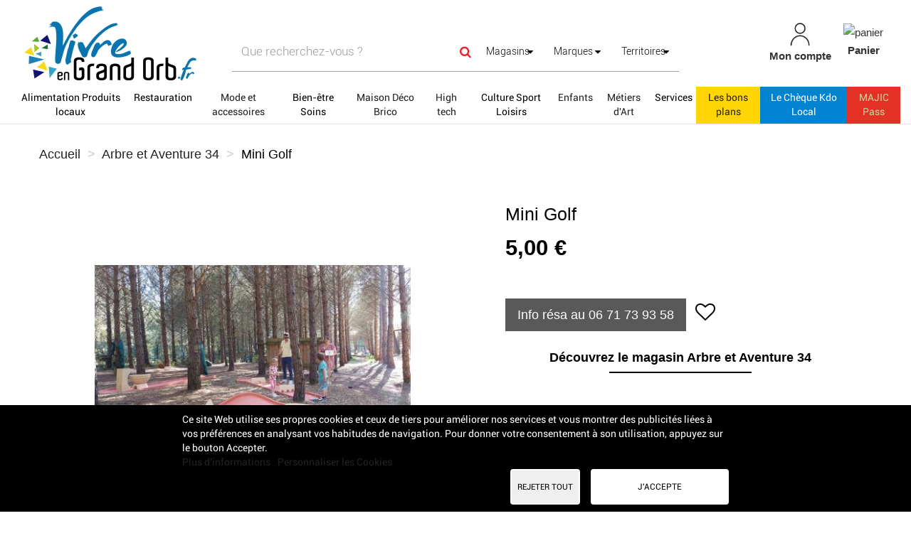

--- FILE ---
content_type: text/html; charset=utf-8
request_url: https://www.vivreengrandorb.fr/bedarieux/1431-mini-golf.html
body_size: 31030
content:
<!DOCTYPE HTML>
<!--[if lt IE 7]> <html class="no-js lt-ie9 lt-ie8 lt-ie7" lang="fr-fr"><![endif]-->
<!--[if IE 7]><html class="no-js lt-ie9 lt-ie8 ie7" lang="fr-fr"><![endif]-->
<!--[if IE 8]><html class="no-js lt-ie9 ie8" lang="fr-fr"><![endif]-->
<!--[if gt IE 8]> <html class="no-js ie9" lang="fr-fr"><![endif]-->
<html lang="fr-fr">
	<head>
		<link href="https://cdnjs.cloudflare.com/ajax/libs/font-awesome/5.15.2/css/all.min.css" rel="stylesheet">
		<meta charset="utf-8" />
		<title>Mini Golf Arbre et Aventure 34 à Bédarieux | Grand Orb</title>
		
					<meta name="description" content="Avec Arbre et Aventure 34, partagez un moment convivial, sportif en famille, avec des amis au parcours accrobranche dans les arbres, mini-golf, arc touch à Bédarieux, adapté aux enfants à Bédarieux | Grand Orb" />
											<link rel="canonical" href="https://www.vivreengrandorb.fr/bedarieux/1431-mini-golf.html" />
											
		<meta name="robots" content="index,follow" />
		<meta name="viewport" content="width=device-width, minimum-scale=0.25, maximum-scale=1.6, initial-scale=1.0" />
		<meta name="apple-mobile-web-app-capable" content="yes" />
		
				
		<!-- inject:head:html -->
		<link rel="apple-touch-icon" sizes="57x57" href="https://www.vivreengrandorb.fr/themes/acheteza/img/favicon/apple-touch-icon-57x57.png">
		<link rel="apple-touch-icon" sizes="60x60" href="https://www.vivreengrandorb.fr/themes/acheteza/img/favicon/apple-touch-icon-60x60.png">
		<link rel="apple-touch-icon" sizes="72x72" href="https://www.vivreengrandorb.fr/themes/acheteza/img/favicon/apple-touch-icon-72x72.png">
		<link rel="apple-touch-icon" sizes="76x76" href="https://www.vivreengrandorb.fr/themes/acheteza/img/favicon/apple-touch-icon-76x76.png">
		<link rel="apple-touch-icon" sizes="114x114" href="https://www.vivreengrandorb.fr/themes/acheteza/img/favicon/apple-touch-icon-114x114.png">
		<link rel="apple-touch-icon" sizes="120x120" href="https://www.vivreengrandorb.fr/themes/acheteza/img/favicon/apple-touch-icon-120x120.png">
		<link rel="apple-touch-icon" sizes="144x144" href="https://www.vivreengrandorb.fr/themes/acheteza/img/favicon/apple-touch-icon-144x144.png">
		<link rel="apple-touch-icon" sizes="152x152" href="https://www.vivreengrandorb.fr/themes/acheteza/img/favicon/apple-touch-icon-152x152.png">
		<link rel="apple-touch-icon" sizes="180x180" href="https://www.vivreengrandorb.fr/themes/acheteza/img/favicon/apple-touch-icon-180x180.png">
		<meta name="apple-mobile-web-app-capable" content="yes">
		<meta name="apple-mobile-web-app-status-bar-style" content="black-translucent">
		<meta name="apple-mobile-web-app-title" content="Acheteza">
		<link rel="icon" type="image/png" sizes="228x228" href="https://www.vivreengrandorb.fr/themes/acheteza/img/favicon/coast-228x228.png">
		<link rel="yandex-tableau-widget" href="https://www.vivreengrandorb.fr/themes/acheteza/img/favicon/yandex-browser-manifest.json">
		<link rel="icon" type="image/png" sizes="32x32" href="https://www.vivreengrandorb.fr/themes/acheteza/img/favicon/favicon-32x32.png">
		<link rel="icon" type="image/png" sizes="16x16" href="https://www.vivreengrandorb.fr/themes/acheteza/img/favicon/favicon-16x16.png">
		<link rel="shortcut icon" href="https://www.vivreengrandorb.fr/themes/acheteza/img/favicon/favicon.ico">
		<link rel="manifest" href="https://www.vivreengrandorb.fr/themes/acheteza/img/favicon/manifest.json">
		<meta name="mobile-web-app-capable" content="yes">
		<meta name="theme-color" content="#fff">
		<meta name="application-name" content="Acheteza">
		<meta name="msapplication-TileColor" content="#fff">
		<meta name="msapplication-TileImage" content="https://www.vivreengrandorb.fr/themes/acheteza/img/favicon/mstile-144x144.png">
		<meta name="msapplication-config" content="https://www.vivreengrandorb.fr/themes/acheteza/img/favicon/browserconfig.xml">
		<link rel="apple-touch-startup-image" media="(device-width: 320px) and (device-height: 480px) and (-webkit-device-pixel-ratio: 1)" href="https://www.vivreengrandorb.fr/themes/acheteza/img/favicon/apple-touch-startup-image-320x460.png">
		<link rel="apple-touch-startup-image" media="(device-width: 320px) and (device-height: 480px) and (-webkit-device-pixel-ratio: 2)" href="https://www.vivreengrandorb.fr/themes/acheteza/img/favicon/apple-touch-startup-image-640x920.png">
		<link rel="apple-touch-startup-image" media="(device-width: 320px) and (device-height: 568px) and (-webkit-device-pixel-ratio: 2)" href="https://www.vivreengrandorb.fr/themes/acheteza/img/favicon/apple-touch-startup-image-640x1096.png">
		<link rel="apple-touch-startup-image" media="(device-width: 375px) and (device-height: 667px) and (-webkit-device-pixel-ratio: 2)" href="https://www.vivreengrandorb.fr/themes/acheteza/img/favicon/apple-touch-startup-image-750x1294.png">
		<link rel="apple-touch-startup-image" media="(device-width: 414px) and (device-height: 736px) and (orientation: landscape) and (-webkit-device-pixel-ratio: 3)" href="https://www.vivreengrandorb.fr/themes/acheteza/img/favicon/apple-touch-startup-image-1182x2208.png">
		<link rel="apple-touch-startup-image" media="(device-width: 414px) and (device-height: 736px) and (orientation: portrait) and (-webkit-device-pixel-ratio: 3)" href="https://www.vivreengrandorb.fr/themes/acheteza/img/favicon/apple-touch-startup-image-1242x2148.png">
		<link rel="apple-touch-startup-image" media="(device-width: 768px) and (device-height: 1024px) and (orientation: landscape) and (-webkit-device-pixel-ratio: 1)" href="https://www.vivreengrandorb.fr/themes/acheteza/img/favicon/apple-touch-startup-image-748x1024.png">
		<link rel="apple-touch-startup-image" media="(device-width: 768px) and (device-height: 1024px) and (orientation: portrait) and (-webkit-device-pixel-ratio: 1)" href="https://www.vivreengrandorb.fr/themes/acheteza/img/favicon/apple-touch-startup-image-768x1004.png">
		<link rel="apple-touch-startup-image" media="(device-width: 768px) and (device-height: 1024px) and (orientation: landscape) and (-webkit-device-pixel-ratio: 2)" href="https://www.vivreengrandorb.fr/themes/acheteza/img/favicon/apple-touch-startup-image-1496x2048.png">
		<link rel="apple-touch-startup-image" media="(device-width: 768px) and (device-height: 1024px) and (orientation: portrait) and (-webkit-device-pixel-ratio: 2)" href="https://www.vivreengrandorb.fr/themes/acheteza/img/favicon/apple-touch-startup-image-1536x2008.png">

		<link rel="preload" href="/modules/layerslider/views/css/layerslider/skins/v6/skin.css" as="style">
		<link rel="preload" href="/themes/acheteza/fonts/mk-abel/mk-abel.woff" as="font" type="font/woff" crossorigin="anonymous">
		<link rel="preload" href="/themes/acheteza/fonts/roboto/roboto-light.woff" as="font" type="font/woff" crossorigin="anonymous">
		<link rel="preload" href="/themes/acheteza/fonts/roboto/roboto-regular.woff" as="font" type="font/woff" crossorigin="anonymous">
		<link rel="preload" href="/themes/acheteza/fonts/mk-abel/mk-abel.woff" as="font" type="font/woff" crossorigin="anonymous">
		<link rel="preload" href="/modules/fbloginblock/views/fonts/font-awesome/fonts/fontawesome-webfont.woff2?v=4.6.3" as="font" type="font/woff2" crossorigin="anonymous">

		<!-- endinject -->
														<link rel="stylesheet" href="https://fonts.googleapis.com/css?family=Raleway:100,100italic,200,200italic,300,300italic,regular,italic,500,500italic,600,600italic,700,700italic,800,800italic,900,900italic&amp;subset=latin%2Clatin-ext" type="text/css" media="all" />
																<link rel="stylesheet" href="https://www.vivreengrandorb.fr/themes/acheteza/cache/v_366_340d459f35594029f61d777a613ca6a4_all.css" type="text/css" media="all" />
																<link rel="stylesheet" href="https://www.vivreengrandorb.fr/themes/acheteza/cache/v_366_7a9b66454022188927d62ce873040c94_print.css" type="text/css" media="print" />
													<meta property="og:type" content="product" />
<meta property="og:url" content="https://www.vivreengrandorb.fr/bedarieux/1431-mini-golf.html" />
<meta property="og:title" content="Mini Golf Arbre et Aventure 34 à Bédarieux | Grand Orb" />
<meta property="og:site_name" content="Vivre en Grand Orb" />
<meta property="og:description" content="Avec Arbre et Aventure 34, partagez un moment convivial, sportif en famille, avec des amis au parcours accrobranche dans les arbres, mini-golf, arc touch à Bédarieux, adapté aux enfants à Bédarieux | Grand Orb" />
<meta property="og:image" content="https://www.vivreengrandorb.fr/2686-large_default/mini-golf.jpg" />
<meta property="product:pretax_price:amount" content="4.17" />
<meta property="product:pretax_price:currency" content="EUR" />
<meta property="product:price:amount" content="5" />
<meta property="product:price:currency" content="EUR" />

			<meta property="fb:app_id" content="" />
<meta property="og:site_name" content="Vivreengrandorb.fr"/>
<meta property="og:url" content="https://www.vivreengrandorb.fr/"/>
<meta property="og:type" content="Place de march&eacute; locale"/>
<meta property="og:title" content="Boutique en ligne des commerces, artisans, producteurs, restaurants de Grand Orb."/>
<meta property="og:description" content="Achetez 100% local en Grand Orb. D&eacute;couvrez | Achetez | Retirez. Commerces, producteurs, artisans, restaurants de Grand Orb, H&eacute;rault."/>
<meta property="og:image" content="https://www.vivreengrandorb.fr/img/cms/Logo-facebook-Vivre-en-Grand-Orb.jpg"/>
<meta property="og:locale" content="fr"/>

                                        <style>
                    #shop-page-infos .col-md-12.hta_sm_large_description p {
    display: block !important;
}
#shop-page-infos .col-md-12.hta_sm_large_description p {
    display: block;
}
                </style>
                                    <!-- Global site tag (gtag.js) - Google Analytics -->




		<!--[if IE 8]>
		
<script src="https://oss.maxcdn.com/libs/html5shiv/3.7.0/html5shiv.js"></script>
		
<script src="https://oss.maxcdn.com/libs/respond.js/1.3.0/respond.min.js"></script>
		<![endif]-->
	</head>
	<body id="product" class="product product-1431 product-mini-golf category-2 category- hide-left-column hide-right-column lang_fr">
		
		
			
			<header id="header">

						
			<nav class="navbar navbar-inverse">
				<div class="container-fluid">
					
					<div id="shop-logo" class="col-sm-4 col-xs-12">
						<a href="https://www.vivreengrandorb.fr/" title="Vivre en Grand Orb">
							<img class="img-responsive" src="https://www.vivreengrandorb.fr/img/vivre-en-grand-orb-logo-1668095484.jpg" alt="Vivre en Grand Orb" width="250" height="122"/>
						</a>
												
					</div>

					<div class="navbar-collapse col-sm-8 col-xs-12" id="header-navbar">
																												<ul id="header-navbar-right-nav" class="nav navbar-nav navbar-right">
							
  <li id="blockuserinfo-login" class="blockuserinfo">
    <a style="text-align: center;" class="login" href="https://www.vivreengrandorb.fr/mon-compte" rel="nofollow" title="Identifiez-vous">
      <img  alt="mon-compte" src="https://www.vivreengrandorb.fr/themes/acheteza/img/compte.jpg" >
      <br>
      <span style="font-weight: bold">Mon compte</span>
    </a>
  </li>

<li id="blockcart" class="shopping_cart">
  <a style="text-align: center;" id="blockcart-header" href="https://www.vivreengrandorb.fr/commande" title="Voir mon panier" rel="nofollow">
<img alt="panier" src="https://www.vivreengrandorb.fr/themes/acheteza/img/panier.jpg" >
    <br>
       <span style="font-weight: bold">Panier</span>
  <span class="ajax_cart_quantity" style="display: none;">0</span>
  <span class="ajax_cart_product_txt" style="display: none;">Produit</span>
  <span class="ajax_cart_product_txt_s" style="display: none;">Produits</span>
  <span class="ajax_cart_total" style="display: none;">
      </span>
</a>
<li id="searchMobile" class="blockuserinfo">
     <a class="login">
    <div class="searchMobileIcon" onclick="searchMobile()">
      <img src="/themes/acheteza/img/loupe.jpg">
    </div>
    </a>
  </li>

  
  	<div id="blockcart-dropdown" class="cart_block" style="display: none;">
  <div class="cart_block_list">
    
    <p class="cart_block_no_products">
      Aucun produit
    </p>

    
    
    <div class="cart-prices">

      <!-- <div class="cart-prices-line"  style="display: none;">
        <span>Livraison</span>
        <span class="price cart_block_shipping_cost ajax_cart_shipping_cost">
                      A déterminer                  </span>
      </div>

       -->

   <!--            <div class="cart-prices-line">
          <span>Taxes</span>
          <span class="price cart_block_tax_cost ajax_cart_tax_cost">0,00 €</span>
        </div>
       -->
      <div class="cart-prices-line">
        <span>Total</span>
        <span class="price cart_block_total ajax_block_cart_total">0,00 €</span>
      </div>

              <div class="cart-prices-line">
                      Les prix sont TTC
                  </div>
      
    </div>

    <div class="cart-buttons">
      <a id="button_order_cart" class="btn btn-default btn-shop-theme btn-lg btn-block" href="https://www.vivreengrandorb.fr/commande" title="Commander" rel="nofollow">
		Commander
      </a>
    </div>

  </div>
</div>
  </li>


  <div id="layer_cart">
  <div class="clearfix">
  <h3 class="titlePopupCart">Produit ajouté au panier avec succès
      </h3>
    <div class="layer_cart_product col-xs-12 col-md-8">

      <button type="button" class="close cross" title="Fermer la fenêtre"><i class="icon icon-times"></i></button>

      <h3 class="text-success title">


      <div class="row">
        <div class="col-xs-12 col-sm-5 col-md-5 layer_cart_box_img">
          <div class="thumbnail layer_cart_img"></div>
        </div>
        <div class="col-xs-12 col-sm-7 col-md-7">
          <div class="layer_cart_product_info">
            <h4 id="layer_cart_product_title" class="product-name"></h4>
            <p id="layer_cart_product_attributes"></p>
            <p>
              Quantité :
              <span id="layer_cart_product_quantity"></span>
            </p>
            <p>
              Total :
              <span id="layer_cart_product_price"></span>
            </p>
          </div>
        </div>
      </div>

    </div>

    <div class="layer_cart_cart col-xs-12 col-md-12">

      <h3 class="title">
        <span class="ajax_cart_product_txt_s  unvisible">
          Il y a <span class="ajax_cart_quantity">0</span> produits dans votre panier.
        </span>
        <span class="ajax_cart_product_txt ">
          Il y a un produit dans votre panier.
        </span>
      </h3>

      <p class="layer_cart_row">
        <strong>
          Total produits :
                                    (TTC)
                              </strong>
        <span class="ajax_block_products_total">
                  </span>
      </p>

      
      <p class="layer_cart_row">
        <strong class=" unvisible">
          Frais de port :&nbsp;(TTC)        </strong>
        <span class="ajax_cart_shipping_cost unvisible">
                      A déterminer                  </span>
      </p>

              <p class="layer_cart_row">
          <strong>Taxes :</strong>
          <span class="price ajax_cart_tax_cost">0,00 €</span>
        </p>
      
      <p class="layer_cart_row">
        <strong>
          Total :
                                    (TTC)
                              </strong>
        <span class="ajax_block_cart_total">
                  </span>
      </p>

      <div class="button-container">
        <nav>
          <ul>
            <li class="previous">
              <a href="#" class="continue btn btn-default btn-shop-theme-inverse btn-lg"> Continuer mes achats</a>
            </li>
            <li class="next">
              <a href="https://www.vivreengrandorb.fr/commande" class="btn btn-default btn-shop-theme btn-lg" title="Commander" rel="nofollow">
                Commander
              </a>
            </li>
          </ul>
        </nav>
      </div>

    </div>
  </div>
  <div class="crossseling"></div>
</div>

<div class="layer_cart_overlay"></div>


						</ul>
									</div>
			</div>
		</nav>

		<div id="header-blocks">
		<div class="navbar navbar-default yamm">
    <div class="container-fluid">
        <!-- Brand and toggle get grouped for better mobile display -->
        <div class="navbar-header">
            <button type="button" class="navbar-toggle collapsed" data-toggle="collapse" data-target="#bs-example-navbar-collapse-1" aria-expanded="false">
                <span class="sr-only">Toggle navigation</span>
                <span class="icon-bar"></span>
                <span class="icon-bar"></span>
                <span class="icon-bar"></span>
            </button>
        </div>
        <div class="collapse navbar-collapse" id="bs-example-navbar-collapse-1">
            <ul class="nav navbar-nav">
                
                                                                                                                                                                                                        <li class="dropdown yamm-fw" style="background-color:WHITE;" ><a style="background-color:WHITE;color:BLACK;" href="/3-alimentation-produits-locaux" class="dropdown-toggle">Alimentation Produits locaux</a>
                                <ul class="dropdown-menu">
                                    <li class="grid-demo">
                                        <div class="row">
                                                                                            <div class="dropdownCateg">
                                                    <div class="col-md-2">
                                                        <h4><p><b>CATEGORIES</b></p></h4>
                                                                                                                    <h4><p><a href="/8288-epicerie-sucree">Epicerie sucrée</a> (68)</p></h4>
                                                                                                                    <h4><p><a href="/22-epicerie-salee">Epicerie salée</a> (105)</p></h4>
                                                                                                                    <h4><p><a href="/24-boissons">Boissons</a> (175)</p></h4>
                                                                                                                    <h4><p><a href="/26-bio">Bio</a> (119)</p></h4>
                                                                                                                    <h4><p><a href="/27-produits-locaux">Produits locaux</a> (223)</p></h4>
                                                                                                                                                                    </div>
                                                    <div class="col-md-2">
                                                        <h4><p><b><br></b></p></h4>
                                                                                                                    <h4><p><a href="/17-viandes-poissons">Viandes - Poissons</a> (33)</p></h4>
                                                                                                                    <h4><p><a href="/18-fruits-legumes">Fruits - Légumes</a> (22)</p></h4>
                                                                                                                    <h4><p><a href="/137-paniers-gourmands">Paniers Gourmands</a> (37)</p></h4>
                                                                                                                    <h4><p><a href="/19-boulangerie-patisserie">Boulangerie - Pâtisserie</a> (16)</p></h4>
                                                                                                                    <h4><p><a href="/20-produits-laitiers-oeufs">Produits laitiers - Oeufs </a> (20)</p></h4>
                                                                                                                                                                    </div>
                                                </div>
                                            

                                            


                                            <div class="col-md-2">
                                                                                                                                                                                                                                                                                                                                                    <h4><p><b>BOUTIQUES</b></p></h4>
                                                                                                                                                
                                                                                                    <p><a href="/3-alimentation-produits-locaux#boutique-le_panier_de_provence_epicerie_a_bedarieux">Le Panier de Provence - Epicerie à Bédarieux</a> (86)</p>
                                                                                                                                                
                                                                                                
                                                                                                    <p><a href="/3-alimentation-produits-locaux#boutique-herbabulles_boissons_artisanales">Herbabulles - Boissons artisanales</a> (31)</p>
                                                                                                                                                
                                                                                                
                                                                                                    <p><a href="/3-alimentation-produits-locaux#boutique-brasserie_des_aucels">Brasserie des Aucels</a> (26)</p>
                                                                                                                                                
                                                                                                
                                                                                                    <p><a href="/3-alimentation-produits-locaux#boutique-le_jardin_debout_tisanes_et_aromates">Le Jardin Debout - Tisanes et Aromates</a> (26)</p>
                                                                                                                                                
                                                                                                
                                                                                                    <p><a href="/3-alimentation-produits-locaux#boutique-miellerie_mas_valette">Miellerie Mas Valette </a> (24)</p>
                                                                                                                                                
                                                                                                
                                                                                                    <p><a href="/3-alimentation-produits-locaux#boutique-conserverie_artisanale_series_limitees">Conserverie Artisanale - Séries Limitées</a> (18)</p>
                                                                                                                                                
                                                                                                
                                                                                                    <p><a href="/3-alimentation-produits-locaux#boutique-les_caveaux_clamery">Les Caveaux Clamery</a> (17)</p>
                                                                                                                                                
                                                                                                
                                                                                                    <p><a href="/3-alimentation-produits-locaux#boutique-boucherie_michel_jallan">Boucherie Michel Jallan</a> (11)</p>
                                                                                                                                                
                                                                                                
                                                                                                    <p><a href="/3-alimentation-produits-locaux#boutique-domaine_de_pouzes_aromates_et_plantes_medicinales">Domaine de Pouzes - Aromates et plantes médicinales</a> (10)</p>
                                                                                                                                                
                                                                                                
                                                                                                    <p><a href="/3-alimentation-produits-locaux#boutique-la_mandaline_maraichage_et_safran">La Mandaline - Maraîchage et safran</a> (10)</p>
                                                                                                                                                
                                                                                                
                                                                                                    <p><a href="/3-alimentation-produits-locaux#boutique-agrosymbiose_ferme_aquaponique">Agrosymbiose - Ferme aquaponique</a> (9)</p>
                                                                                                                                                
                                                                                                
                                                                                                    <p><a href="/3-alimentation-produits-locaux#boutique-domaine_du_fraisse_viticulteurs">Domaine du Fraïsse - Viticulteurs</a> (9)</p>
                                                                                                                                                
                                                                                                
                                                                                                    <p><a href="/3-alimentation-produits-locaux#boutique-miellerie_le_rucher_des_arts">Miellerie Le Rucher des Arts</a> (9)</p>
                                                                                                                                                
                                                                                                
                                                                                                    <p><a href="/3-alimentation-produits-locaux#boutique-epicerie_bio_terre_mere">Epicerie bio Terre Mère</a> (8)</p>
                                                                                                                                                                                            </div>
                                            <div class="col-md-2">
                                                <h4><p><b><br></b></p></h4>
                                                                                                
                                                                                                
                                                                                                    <p><a href="/3-alimentation-produits-locaux#boutique-alanvert_jus_d_herbe_de_ble">ALANVERT - Jus d'Herbe de blé</a> (7)</p>
                                                                                                                                                
                                                                                                
                                                                                                    <p><a href="/3-alimentation-produits-locaux#boutique-helene_fleurs_vins_fleuriste_et_caviste">Hélène Fleurs & Vins - Fleuriste et caviste</a> (7)</p>
                                                                                                                                                
                                                                                                
                                                                                                    <p><a href="/3-alimentation-produits-locaux#boutique-l_escale_fermiere_epicerie_paysanne">L'Escale Fermière - Epicerie paysanne</a> (7)</p>
                                                                                                                                                
                                                                                                
                                                                                                    <p><a href="/3-alimentation-produits-locaux#boutique-au_potager_du_coin">Au potager du coin</a> (6)</p>
                                                                                                                                                
                                                                                                
                                                                                                    <p><a href="/3-alimentation-produits-locaux#boutique-ferme_du_licidou_fromages_et_yaourts_au_lait_de_brebis">Ferme du Licidou - Fromages et yaourts au lait de brebis</a> (6)</p>
                                                                                                                                                
                                                                                                
                                                                                                    <p><a href="/3-alimentation-produits-locaux#boutique-brasserie_pompon">Brasserie Pompon</a> (5)</p>
                                                                                                                                                
                                                                                                
                                                                                                    <p><a href="/3-alimentation-produits-locaux#boutique-le_marche_du_caroux_boutique_de_producteurs_locaux">Le Marché du Caroux - Boutique de producteurs locaux</a> (5)</p>
                                                                                                                                                
                                                                                                
                                                                                                    <p><a href="/3-alimentation-produits-locaux#boutique-terre_d_agard_oleiculteur">Terre d'Agard - Oléiculteur</a> (4)</p>
                                                                                                                                                
                                                                                                
                                                                                                    <p><a href="/3-alimentation-produits-locaux#boutique-domaine_de_bon_augure_viticulteurs">Domaine de Bon Augure - Viticulteurs</a> (3)</p>
                                                                                                                                                
                                                                                                
                                                                                                    <p><a href="/3-alimentation-produits-locaux#boutique-boutique_terroir_de_l_office_de_tourisme_grand_orb">Boutique Terroir de l'Office de Tourisme Grand Orb</a> (2)</p>
                                                                                                                                                
                                                                                                
                                                                                                    <p><a href="/3-alimentation-produits-locaux#boutique-ferme_des_monts_et_des_sources_viande_en_vente_directe">Ferme des Monts et des Sources - Viande en vente directe</a> (2)</p>
                                                                                                                                                
                                                                                                
                                                                                                    <p><a href="/3-alimentation-produits-locaux#boutique-les_reves_d_annabelle_maraichere">Les Rêves d'Annabelle - Maraîchère</a> (2)</p>
                                                                                                                                                
                                                                                                
                                                                                                    <p><a href="/herepian/almacersius/">Alma Cersius</a></p>

                                                                                                                                                
                                                                                                
                                                                                                    <p><a href="/bedarieux/boucherie-l-aubrac/">Boucherie L'Aubrac</a></p>

                                                                                                                                                                                            </div>
                                            <div class="col-md-2">
                                                <h4><p><b><br></b></p></h4>
                                                                                                
                                                                                                
                                                                                                    <p><a href="/herepian/boulangerie-boutinaud/">Boulangerie Boutinaud</a></p>

                                                                                                                                                
                                                                                                
                                                                                                    <p><a href="/lamalou-les-bains/laparisette/">Boulangerie La Parisette</a></p>

                                                                                                                                                
                                                                                                
                                                                                                    <p><a href="/saint-gervais-sur-mare/boulangerie-letouzey/">Boulangerie Letouzey</a></p>

                                                                                                                                                
                                                                                                
                                                                                                    <p><a href="/le-poujol-sur-orb/boulangerie-planes/">Boulangerie Planes</a></p>

                                                                                                                                                
                                                                                                
                                                                                                    <p><a href="/bedarieux/chai-christine-cannac/">Chai Christine Cannac - Caviste</a></p>

                                                                                                                                                
                                                                                                
                                                                                                    <p><a href="/herepian/michelaninat-mofcharcutier/">Charcutier traiteur Cabrié-Aninat </a></p>

                                                                                                                                                
                                                                                                
                                                                                                    <p><a href="/bedarieux/chezvivienetrebecca/">Chez Vivien et Rebecca - Boulangerie</a></p>

                                                                                                                                                
                                                                                                
                                                                                                    <p><a href="/saint-gervais-sur-mare/epicerie-chez-alexandre/">Epicerie Chez Alexandre</a></p>

                                                                                                                                                
                                                                                                
                                                                                                    <p><a href="/le-poujol-sur-orb/epicerie-du-poujol/">Epicerie du Poujol</a></p>

                                                                                                                                                
                                                                                                
                                                                                                    <p><a href="/camplong/epicerie-multi-services-chez-cecile/">Epicerie multi-services Chez Cécile</a></p>

                                                                                                                                                
                                                                                                
                                                                                                    <p><a href="/lamalou-les-bains/epices-ris/">Epices & Ris</a></p>

                                                                                                                                                
                                                                                                
                                                                                                    <p><a href="/lunas-les-chateaux/eta-de-la-vallee-et-gaec-sourlan-/">ETA de la Vallée & GAEC Sourlan</a></p>

                                                                                                                                                
                                                                                                
                                                                                                    <p><a href="/avene/ferme-la-part-du-loup/">Ferme La Part du Loup - Fromages et yaourts au lait de brebis</a></p>

                                                                                                                                                
                                                                                                
                                                                                                    <p><a href="/saint-genies-de-varensal/foyer-rural-plaisance-/">Foyer Rural de Plaisance</a></p>

                                                                                                                                                                                            </div>
                                            <div class="col-md-2">
                                                <h4><p><b><br></b></p></h4>
                                                                                                
                                                                                                
                                                                                                    <p><a href="/taussac-la-billiere/mas-de-rove-noir/">GAEC Mas de Rove Noir</a></p>

                                                                                                                                                
                                                                                                
                                                                                                    <p><a href="/bedarieux/poissonnerie-labonnepechedusud/">La bonne pêche du sud</a></p>

                                                                                                                                                
                                                                                                
                                                                                                    <p><a href="/bedarieux/le-local/">Le Local</a></p>

                                                                                                                                                
                                                                                                
                                                                                                    <p><a href="/lamalou-les-bains/le-panier-de-provence-lamalou-les-bains/">Le Panier de Provence - Epicerie à Lamalou-les-bains</a></p>

                                                                                                                                                
                                                                                                
                                                                                                    <p><a href="/lamalou-les-bains/lepetitplaisircaviste/">Le Petit Plaisir - Caviste</a></p>

                                                                                                                                                
                                                                                                
                                                                                                    <p><a href="/le-bousquet-dorb/lesjardinsdemilien/">Les Jardins d'Emilien</a></p>

                                                                                                                                                
                                                                                                
                                                                                                    <p><a href="/bedarieux/ma-mie-intant-gourmand/">Ma'Mie - L'Instant Gourmand</a></p>

                                                                                                                                                
                                                                                                
                                                                                                    <p><a href="/dio-et-valquieres/o-verdiva/">Ô Verdiva</a></p>

                                                                                                                                                
                                                                                                
                                                                                                    <p><a href="/bedarieux/la-druidesse/">La Druidesse</a></p>

                                                                                                                                                
                                                                                                
                                                                                                    <p><a href="/test-acheteza/">Test AchetezA</a></p>

                                                                                                                                                
                                                                                                                                            </div>

                                        </div>
                                    </li>
                                </ul>
                            </li>
                        
                                                                                                                                                                                                                            <li class="dropdown yamm-fw" style="background-color:WHITE;" ><a style="background-color:WHITE;color:BLACK;" href="/14-restauration" class="dropdown-toggle">Restauration</a>
                                <ul class="dropdown-menu">
                                    <li class="grid-demo">
                                        <div class="row">
                                                                                            <div class="dropdownCateg">
                                                    <div class="col-md-2">
                                                        <h4><p><b>CATEGORIES</b></p></h4>
                                                                                                                    <h4><p><a href="/8370-cavistes-bars-a-vin">Cavistes - Bars à vin</a> (3)</p></h4>
                                                                                                                    <h4><p><a href="/114-restaurants">Restaurants</a> (24)</p></h4>
                                                                                                                                                                    </div>
                                                    <div class="col-md-2">
                                                        <h4><p><b><br></b></p></h4>
                                                                                                                    <h4><p><a href="/115-restauration-rapide-pizzerias">Restauration rapide - Pizzerias</a> (37)</p></h4>
                                                                                                                    <h4><p><a href="/125-traiteurs-plats-a-emporter">Traiteurs - Plats à emporter</a> (23)</p></h4>
                                                                                                                                                                    </div>
                                                </div>
                                            

                                            


                                            <div class="col-md-2">
                                                                                                                                                                                                                                                                                                                                                    <h4><p><b>BOUTIQUES</b></p></h4>
                                                                                                                                                
                                                                                                    <p><a href="/14-restauration#boutique-les_pizzas_de_chris">Les pizzas de Chris</a> (21)</p>
                                                                                                                                                
                                                                                                
                                                                                                    <p><a href="/14-restauration#boutique-boucherie_michel_jallan">Boucherie Michel Jallan</a> (5)</p>
                                                                                                                                                
                                                                                                
                                                                                                    <p><a href="/14-restauration#boutique-auberge_de_l_abbaye">Auberge de l'Abbaye</a> (3)</p>
                                                                                                                                                
                                                                                                
                                                                                                    <p><a href="/14-restauration#boutique-ma_mie_l_instant_gourmand">Ma'Mie - L'Instant Gourmand</a> (3)</p>
                                                                                                                                                
                                                                                                
                                                                                                    <p><a href="/14-restauration#boutique-o_verdiva">Ô Verdiva</a> (3)</p>
                                                                                                                                                
                                                                                                
                                                                                                    <p><a href="/14-restauration#boutique-ameyoko_corner">Ameyoko Corner</a> (2)</p>
                                                                                                                                                
                                                                                                
                                                                                                    <p><a href="/14-restauration#boutique-festin_d_asie">Festin d'Asie</a> (2)</p>
                                                                                                                                                
                                                                                                
                                                                                                    <p><a href="/14-restauration#boutique-l_isan">L'Isan</a> (2)</p>
                                                                                                                                                
                                                                                                
                                                                                                    <p><a href="/14-restauration#boutique-la_cosina_traiteur">La Cosina Traiteur</a> (2)</p>
                                                                                                                                                
                                                                                                
                                                                                                    <p><a href="/bedarieux/chai-christine-cannac/">Chai Christine Cannac - Caviste</a></p>

                                                                                                                                                
                                                                                                
                                                                                                    <p><a href="/herepian/michelaninat-mofcharcutier/">Charcutier traiteur Cabrié-Aninat </a></p>

                                                                                                                                                                                            </div>
                                            <div class="col-md-2">
                                                <h4><p><b><br></b></p></h4>
                                                                                                
                                                                                                
                                                                                                    <p><a href="/bedarieux/chezvivienetrebecca/">Chez Vivien et Rebecca - Boulangerie</a></p>

                                                                                                                                                
                                                                                                
                                                                                                    <p><a href="/le-poujol-sur-orb/en-avant-guinguette-/">En Avant Guinguette</a></p>

                                                                                                                                                
                                                                                                
                                                                                                    <p><a href="/camplong/epicerie-multi-services-chez-cecile/">Epicerie multi-services Chez Cécile</a></p>

                                                                                                                                                
                                                                                                
                                                                                                    <p><a href="/saint-genies-de-varensal/foyer-rural-plaisance-/">Foyer Rural de Plaisance</a></p>

                                                                                                                                                
                                                                                                
                                                                                                    <p><a href="/grand-orb/janeelenatraiteur-/">Jane Elena - Traiteur</a></p>

                                                                                                                                                
                                                                                                
                                                                                                    <p><a href="/bedarieux/l-as-truck/">L'As Truck</a></p>

                                                                                                                                                
                                                                                                
                                                                                                    <p><a href="/le-bousquet-dorb/l-epicurien-d-orb/">L'épicurien d'Orb</a></p>

                                                                                                                                                
                                                                                                
                                                                                                    <p><a href="/herepian/locrerouge-/">L'Ocre Rouge </a></p>

                                                                                                                                                
                                                                                                
                                                                                                    <p><a href="/saint-gervais-sur-mare/lortensia-/">L'Ortensia </a></p>

                                                                                                                                                
                                                                                                
                                                                                                    <p><a href="/lamalou-les-bains/la-casa-des-castel/">La Casa des Castel - Traiteur</a></p>

                                                                                                                                                
                                                                                                
                                                                                                    <p><a href="/bedarieux/restaurant-la-forge/">La Forge</a></p>

                                                                                                                                                                                            </div>
                                            <div class="col-md-2">
                                                <h4><p><b><br></b></p></h4>
                                                                                                
                                                                                                
                                                                                                    <p><a href="/bedarieux/lamarquise/">La Marquise</a></p>

                                                                                                                                                
                                                                                                
                                                                                                    <p><a href="/saint-gervais-sur-mare/le-christina-restaurant-et-pizzeria/">Le Christina Restaurant et Pizzeria</a></p>

                                                                                                                                                
                                                                                                
                                                                                                    <p><a href="/bedarieux/le-local/">Le Local</a></p>

                                                                                                                                                
                                                                                                
                                                                                                    <p><a href="/lamalou-les-bains/lepetitplaisircaviste/">Le Petit Plaisir - Caviste</a></p>

                                                                                                                                                
                                                                                                
                                                                                                    <p><a href="/bedarieux/lescigognesdorb/">Les Cigognes d'Orb</a></p>

                                                                                                                                                
                                                                                                
                                                                                                    <p><a href="/lamalou-les-bains/lescigognesdubitoulet/">Les Cigognes du Bitoulet</a></p>

                                                                                                                                                
                                                                                                
                                                                                                    <p><a href="/saint-gervais-sur-mare/les-figues-le-saint-gervais/">Les Figues le Saint Gervais </a></p>

                                                                                                                                                
                                                                                                
                                                                                                    <p><a href="/lamalou-les-bains/meli-melo/">Méli-Mélo - Guinguette à l'année</a></p>

                                                                                                                                                
                                                                                                
                                                                                                    <p><a href="/bedarieux/oqg-bedaricien-/">OQG Bédaricien</a></p>

                                                                                                                                                
                                                                                                
                                                                                                    <p><a href="/avene/restaurant-maison-bourrel-castan/">Restaurant Maison Bourrel Castan</a></p>

                                                                                                                                                
                                                                                                
                                                                                                    <p><a href="/bedarieux/rotisserie-bedaricienne/">Rôtisserie bédaricienne</a></p>

                                                                                                                                                                                            </div>
                                            <div class="col-md-2">
                                                <h4><p><b><br></b></p></h4>
                                                                                                
                                                                                                
                                                                                                    <p><a href="/les-aires/l-aire-du-temps/">L'Aire du temps</a></p>

                                                                                                                                                
                                                                                                
                                                                                                    <p><a href="/avene/l-avenette-gourmande/">L'Avenette Gourmande</a></p>

                                                                                                                                                
                                                                                                
                                                                                                    <p><a href="/herepian/lucky-pizz/">Lucky ' Pizz</a></p>

                                                                                                                                                
                                                                                                
                                                                                                    <p><a href="/lunas-les-chateaux/o-petit-baigneur/">O petit Baigneur</a></p>

                                                                                                                                                
                                                                                                
                                                                                                    <p><a href="/test-acheteza/">Test AchetezA</a></p>

                                                                                                                                                
                                                                                                                                            </div>

                                        </div>
                                    </li>
                                </ul>
                            </li>
                        
                                                                                                                                                                                                                            <li class="dropdown yamm-fw" style="background-color:;" ><a style="background-color:;color:;" href="/8331-mode-et-accessoires" class="dropdown-toggle">Mode et accessoires</a>
                                <ul class="dropdown-menu">
                                    <li class="grid-demo">
                                        <div class="row">
                                                                                            <div class="dropdownCateg">
                                                    <div class="col-md-2">
                                                        <h4><p><b>CATEGORIES</b></p></h4>
                                                                                                                    <h4><p><a href="/8332-vetements-femme">Vêtements femme</a> (25)</p></h4>
                                                                                                                    <h4><p><a href="/8333-vetements-homme">Vêtements homme</a> (32)</p></h4>
                                                                                                                    <h4><p><a href="/8334-accessoires">Accessoires</a> (41)</p></h4>
                                                                                                                    <h4><p><a href="/8358-chaussures">Chaussures</a> (18)</p></h4>
                                                                                                                                                                    </div>
                                                    <div class="col-md-2">
                                                        <h4><p><b><br></b></p></h4>
                                                                                                                    <h4><p><a href="/8359-bijoux-montres">Bijoux - Montres</a> (152)</p></h4>
                                                                                                                    <h4><p><a href="/8360-maroquinerie-bagagerie">Maroquinerie - Bagagerie</a> (8)</p></h4>
                                                                                                                    <h4><p><a href="/8361-createurs-locaux">Créateurs locaux</a> (148)</p></h4>
                                                                                                                                                                    </div>
                                                </div>
                                            

                                            


                                            <div class="col-md-2">
                                                                                                                                                                                                                                                                                                                                                    <h4><p><b>BOUTIQUES</b></p></h4>
                                                                                                                                                
                                                                                                    <p><a href="/8331-mode-et-accessoires#boutique-le_miroir_de_mira_creatrice_bijoux">Le Miroir de Mira - Créatrice bijoux</a> (63)</p>
                                                                                                                                                
                                                                                                
                                                                                                    <p><a href="/8331-mode-et-accessoires#boutique-les_brel_oc_d_alice_creatrice_bijoux">Les Brel'Oc d'Alice - Créatrice bijoux</a> (48)</p>
                                                                                                                                                
                                                                                                
                                                                                                    <p><a href="/8331-mode-et-accessoires#boutique-sornettes_et_coquecigrues_bijoux_accessoires_deco">Sornettes et Coquecigrües - Bijoux/accessoires/Déco</a> (32)</p>
                                                                                                                                                
                                                                                                
                                                                                                    <p><a href="/8331-mode-et-accessoires#boutique-vetements_roque">Vêtements Roque </a> (30)</p>
                                                                                                                                                
                                                                                                
                                                                                                    <p><a href="/8331-mode-et-accessoires#boutique-herve_boutique_pret_a_porter">Hervé Boutique - Prêt-à-porter</a> (17)</p>
                                                                                                                                                
                                                                                                
                                                                                                    <p><a href="/8331-mode-et-accessoires#boutique-miss_b_pret_a_porter">Miss B - Prêt-à-porter</a> (17)</p>
                                                                                                                                                
                                                                                                
                                                                                                    <p><a href="/8331-mode-et-accessoires#boutique-bijouterie_eclats_de_passion">Bijouterie Eclats de Passion  </a> (4)</p>
                                                                                                                                                                                            </div>
                                            <div class="col-md-2">
                                                <h4><p><b><br></b></p></h4>
                                                                                                
                                                                                                
                                                                                                    <p><a href="/8331-mode-et-accessoires#boutique-bijouterie_frb">Bijouterie FRB</a> (2)</p>
                                                                                                                                                
                                                                                                
                                                                                                    <p><a href="/le-poujol-sur-orb/atelierlibra/">Atelier Libra - Créatrice bijoux</a></p>

                                                                                                                                                
                                                                                                
                                                                                                    <p><a href="/bedarieux/atolbedarieux/">ATOL Bédarieux</a></p>

                                                                                                                                                
                                                                                                
                                                                                                    <p><a href="/bedarieux/aurelie-couture/">Aurélie couture</a></p>

                                                                                                                                                
                                                                                                
                                                                                                    <p><a href="/lamalou-les-bains/bijouterieonce/">Bijouterie Once</a></p>

                                                                                                                                                
                                                                                                
                                                                                                    <p><a href="/bedarieux/boutique-ephemere-de-noel/">Boutique Ephémère de Noël</a></p>

                                                                                                                                                
                                                                                                
                                                                                                    <p><a href="/bedarieux/camalot/">CAM a lot - Créatrice de bijoux et d'objets - Illustratrice</a></p>

                                                                                                                                                                                            </div>
                                            <div class="col-md-2">
                                                <h4><p><b><br></b></p></h4>
                                                                                                
                                                                                                
                                                                                                    <p><a href="/lamalou-les-bains/galerie-boheme/">Galerie Bohème</a></p>

                                                                                                                                                
                                                                                                
                                                                                                    <p><a href="/bedarieux/lattrapecoeurs/">L'Attrape Cœurs - Concept store</a></p>

                                                                                                                                                
                                                                                                
                                                                                                    <p><a href="/bedarieux/le-monde-de-gaia/">Le monde de Gaïa - Prêt-à-porter</a></p>

                                                                                                                                                
                                                                                                
                                                                                                    <p><a href="/bedarieux/lescheminsdeterre-/">Les Chemins de Terre - Céramiste</a></p>

                                                                                                                                                
                                                                                                
                                                                                                    <p><a href="/lamalou-les-bains/ma-petite-boutique/">Ma Petite Boutique</a></p>

                                                                                                                                                
                                                                                                
                                                                                                    <p><a href="/carlencas-et-levas/soi-zen/">Soi-Zen - Vente de vêtements et équipements sportifs</a></p>

                                                                                                                                                
                                                                                                
                                                                                                    <p><a href="/bedarieux/sport2000/">Sport 2000</a></p>

                                                                                                                                                                                            </div>
                                            <div class="col-md-2">
                                                <h4><p><b><br></b></p></h4>
                                                                                                
                                                                                                
                                                                                                    <p><a href="/lamalou-les-bains/sportetnature/">Sport et Nature</a></p>

                                                                                                                                                
                                                                                                                                            </div>

                                        </div>
                                    </li>
                                </ul>
                            </li>
                        
                                                                                                                                                                                                                            <li class="dropdown yamm-fw" style="background-color:WHITE;" ><a style="background-color:WHITE;color:BLACK;" href="/6-bien-etre-soins" class="dropdown-toggle">Bien-être Soins</a>
                                <ul class="dropdown-menu">
                                    <li class="grid-demo">
                                        <div class="row">
                                                                                            <div class="dropdownCateg">
                                                    <div class="col-md-2">
                                                        <h4><p><b>CATEGORIES</b></p></h4>
                                                                                                                    <h4><p><a href="/8364-optique">Optique</a> (6)</p></h4>
                                                                                                                    <h4><p><a href="/40-soins-naturels">Soins naturels</a> (36)</p></h4>
                                                                                                                    <h4><p><a href="/37-prestations-en-instituts">Prestations en instituts</a> (29)</p></h4>
                                                                                                                                                                    </div>
                                                    <div class="col-md-2">
                                                        <h4><p><b><br></b></p></h4>
                                                                                                                    <h4><p><a href="/39-hygienes-cosmetiques">Hygiènes -  Cosmétiques</a> (40)</p></h4>
                                                                                                                    <h4><p><a href="/8294-salons-de-coiffure">Salons de coiffure </a> (6)</p></h4>
                                                                                                                                                                    </div>
                                                </div>
                                            

                                            


                                            <div class="col-md-2">
                                                                                                                                                                                                                                                                                                                                                    <h4><p><b>BOUTIQUES</b></p></h4>
                                                                                                                                                
                                                                                                    <p><a href="/6-bien-etre-soins#boutique-la_vallee_des_z_anes_produits_au_lait_d_anesses">La vallée des z'ânes - Produits au lait d'ânesses</a> (22)</p>
                                                                                                                                                
                                                                                                
                                                                                                    <p><a href="/6-bien-etre-soins#boutique-beauty_lash_and_co_institut_de_beaute">Beauty Lash And Co - Institut de beauté</a> (13)</p>
                                                                                                                                                
                                                                                                
                                                                                                    <p><a href="/6-bien-etre-soins#boutique-mas_le_deves_savonnerie_artisanale">Mas le Deves - Savonnerie artisanale</a> (10)</p>
                                                                                                                                                
                                                                                                
                                                                                                    <p><a href="/6-bien-etre-soins#boutique-alanvert_jus_d_herbe_de_ble">ALANVERT - Jus d'Herbe de blé</a> (7)</p>
                                                                                                                                                
                                                                                                
                                                                                                    <p><a href="/6-bien-etre-soins#boutique-atol_bedarieux">ATOL Bédarieux</a> (6)</p>
                                                                                                                                                
                                                                                                
                                                                                                    <p><a href="/6-bien-etre-soins#boutique-domaine_de_pouzes_aromates_et_plantes_medicinales">Domaine de Pouzes - Aromates et plantes médicinales</a> (6)</p>
                                                                                                                                                
                                                                                                
                                                                                                    <p><a href="/6-bien-etre-soins#boutique-l_herb_artiste">L'Herb'Artiste</a> (6)</p>
                                                                                                                                                
                                                                                                
                                                                                                    <p><a href="/6-bien-etre-soins#boutique-laure_clamens_massages_bien_etre">Laure Clamens - Massages Bien-être</a> (6)</p>
                                                                                                                                                                                            </div>
                                            <div class="col-md-2">
                                                <h4><p><b><br></b></p></h4>
                                                                                                
                                                                                                
                                                                                                    <p><a href="/6-bien-etre-soins#boutique-la_chouette_carree_cosmetiques_naturels">La Chouette carrée - Cosmétiques naturels</a> (4)</p>
                                                                                                                                                
                                                                                                
                                                                                                    <p><a href="/6-bien-etre-soins#boutique-aux_petits_soins_institut_de_beaute">Aux petits soins - Institut de beauté</a> (2)</p>
                                                                                                                                                
                                                                                                
                                                                                                    <p><a href="/6-bien-etre-soins#boutique-jane_elena_massages">Jane Elena - Massages</a> (2)</p>
                                                                                                                                                
                                                                                                
                                                                                                    <p><a href="/6-bien-etre-soins#boutique-lv_coiffure">LV Coiffure</a> (2)</p>
                                                                                                                                                
                                                                                                
                                                                                                    <p><a href="/lamalou-les-bains/adelys-institut/">Adelys Institut</a></p>

                                                                                                                                                
                                                                                                
                                                                                                    <p><a href="/bedarieux/agnescoiffure/">Agnès Coiffure</a></p>

                                                                                                                                                
                                                                                                
                                                                                                    <p><a href="/bedarieux/alyzea/">Alyzéa - Institut de beauté</a></p>

                                                                                                                                                
                                                                                                
                                                                                                    <p><a href="/bedarieux/boutique-ephemere-de-noel/">Boutique Ephémère de Noël</a></p>

                                                                                                                                                                                            </div>
                                            <div class="col-md-2">
                                                <h4><p><b><br></b></p></h4>
                                                                                                
                                                                                                
                                                                                                    <p><a href="/bedarieux/boutique-terroir-office-de-tourisme-grand-orb/">Boutique Terroir de l'Office de Tourisme Grand Orb</a></p>

                                                                                                                                                
                                                                                                
                                                                                                    <p><a href="/bedarieux/terre-mere/">Epicerie bio Terre Mère</a></p>

                                                                                                                                                
                                                                                                
                                                                                                    <p><a href="/les-aires/gaelle-b-/">Gaëlle B _ Salon de coiffure privé</a></p>

                                                                                                                                                
                                                                                                
                                                                                                    <p><a href="/lamalou-les-bains/institut-gwapa/">Institut Gwapa</a></p>

                                                                                                                                                
                                                                                                
                                                                                                    <p><a href="/le-poujol-sur-orb/la-douc-heure/">La douc'heure - Institut de beauté</a></p>

                                                                                                                                                
                                                                                                
                                                                                                    <p><a href="/herepian/lasuite/">La Suite - Institut de beauté</a></p>

                                                                                                                                                
                                                                                                
                                                                                                    <p><a href="/herepian/le-couvent-herepian/">Le Couvent d'Hérépian</a></p>

                                                                                                                                                
                                                                                                
                                                                                                    <p><a href="/herepian/mondesoteric/">MondEsoteric</a></p>

                                                                                                                                                                                            </div>
                                            <div class="col-md-2">
                                                <h4><p><b><br></b></p></h4>
                                                                                                
                                                                                                
                                                                                                    <p><a href="/bedarieux/teteatete-/">Tête à Tête - Salon de coiffure</a></p>

                                                                                                                                                
                                                                                                
                                                                                                    <p><a href="/test-acheteza/">Test AchetezA</a></p>

                                                                                                                                                
                                                                                                                                            </div>

                                        </div>
                                    </li>
                                </ul>
                            </li>
                        
                                                                                                                                                                                                                            <li class="dropdown yamm-fw" style="background-color:;" ><a style="background-color:;color:;" href="/8240-maison-deco-brico" class="dropdown-toggle">Maison Déco Brico</a>
                                <ul class="dropdown-menu">
                                    <li class="grid-demo">
                                        <div class="row">
                                                                                            <div class="dropdownCateg">
                                                    <div class="col-md-2">
                                                        <h4><p><b>CATEGORIES</b></p></h4>
                                                                                                                    <h4><p><a href="/8321-decoration-d-interieur">Décoration d'intérieur</a> (59)</p></h4>
                                                                                                                    <h4><p><a href="/8322-bricolage-animalerie">Bricolage - Animalerie </a> (9)</p></h4>
                                                                                                                    <h4><p><a href="/139-fleurs">Fleurs</a> (14)</p></h4>
                                                                                                                                                                    </div>
                                                    <div class="col-md-2">
                                                        <h4><p><b><br></b></p></h4>
                                                                                                                    <h4><p><a href="/8149-electromenager">Electroménager</a> (5)</p></h4>
                                                                                                                    <h4><p><a href="/8339-souvenirs-idees-cadeaux">Souvenirs - Idées cadeaux</a> (125)</p></h4>
                                                                                                                                                                    </div>
                                                </div>
                                            

                                            


                                            <div class="col-md-2">
                                                                                                                                                                                                                                                                                                                                                    <h4><p><b>BOUTIQUES</b></p></h4>
                                                                                                                                                
                                                                                                    <p><a href="/8240-maison-deco-brico#boutique-les_brel_oc_d_alice_creatrice_bijoux">Les Brel'Oc d'Alice - Créatrice bijoux</a> (27)</p>
                                                                                                                                                
                                                                                                
                                                                                                    <p><a href="/8240-maison-deco-brico#boutique-le_miroir_de_mira_creatrice_bijoux">Le Miroir de Mira - Créatrice bijoux</a> (20)</p>
                                                                                                                                                
                                                                                                
                                                                                                    <p><a href="/8240-maison-deco-brico#boutique-l_atelier_du_bonheur_creatrice_objets_deco">L'atelier du bonheur - Créatrice objets déco</a> (14)</p>
                                                                                                                                                
                                                                                                
                                                                                                    <p><a href="/8240-maison-deco-brico#boutique-sornettes_et_coquecigrues_bijoux_accessoires_deco">Sornettes et Coquecigrües - Bijoux/accessoires/Déco</a> (10)</p>
                                                                                                                                                
                                                                                                
                                                                                                    <p><a href="/8240-maison-deco-brico#boutique-a_titre_d_elles">A ti(t)re d'Elles</a> (7)</p>
                                                                                                                                                
                                                                                                
                                                                                                    <p><a href="/8240-maison-deco-brico#boutique-agnes_vangell_artiste_peintre">Agnès Vangell artiste peintre</a> (7)</p>
                                                                                                                                                
                                                                                                
                                                                                                    <p><a href="/8240-maison-deco-brico#boutique-la_vallee_des_z_anes_produits_au_lait_d_anesses">La vallée des z'ânes - Produits au lait d'ânesses</a> (7)</p>
                                                                                                                                                
                                                                                                
                                                                                                    <p><a href="/8240-maison-deco-brico#boutique-galerie_boheme">Galerie Bohème</a> (6)</p>
                                                                                                                                                
                                                                                                
                                                                                                    <p><a href="/8240-maison-deco-brico#boutique-helene_fleurs_vins_fleuriste_et_caviste">Hélène Fleurs & Vins - Fleuriste et caviste</a> (6)</p>
                                                                                                                                                
                                                                                                
                                                                                                    <p><a href="/8240-maison-deco-brico#boutique-jouepeto_stylos_en_bois_tourne">Jouépéto - Stylos en bois tourné</a> (6)</p>
                                                                                                                                                
                                                                                                
                                                                                                    <p><a href="/8240-maison-deco-brico#boutique-noir_d_ivoire_mathilde_cambon_peinture">Noir d'ivoire - Mathilde Cambon peinture</a> (6)</p>
                                                                                                                                                
                                                                                                
                                                                                                    <p><a href="/8240-maison-deco-brico#boutique-domaine_de_pouzes_aromates_et_plantes_medicinales">Domaine de Pouzes - Aromates et plantes médicinales</a> (5)</p>
                                                                                                                                                
                                                                                                
                                                                                                    <p><a href="/8240-maison-deco-brico#boutique-domaine_du_fraisse_viticulteurs">Domaine du Fraïsse - Viticulteurs</a> (3)</p>
                                                                                                                                                                                            </div>
                                            <div class="col-md-2">
                                                <h4><p><b><br></b></p></h4>
                                                                                                
                                                                                                
                                                                                                    <p><a href="/8240-maison-deco-brico#boutique-home_multiservices">Home Multiservices</a> (3)</p>
                                                                                                                                                
                                                                                                
                                                                                                    <p><a href="/8240-maison-deco-brico#boutique-les_caveaux_clamery">Les Caveaux Clamery</a> (3)</p>
                                                                                                                                                
                                                                                                
                                                                                                    <p><a href="/8240-maison-deco-brico#boutique-proelec34">Proelec34</a> (3)</p>
                                                                                                                                                
                                                                                                
                                                                                                    <p><a href="/8240-maison-deco-brico#boutique-boutique_terroir_de_l_office_de_tourisme_grand_orb">Boutique Terroir de l'Office de Tourisme Grand Orb</a> (2)</p>
                                                                                                                                                
                                                                                                
                                                                                                    <p><a href="/8240-maison-deco-brico#boutique-inesta_granulats_pour_vos_amenagements_exterieurs">Inesta Granulats - Pour vos aménagements extérieurs </a> (2)</p>
                                                                                                                                                
                                                                                                
                                                                                                    <p><a href="/8240-maison-deco-brico#boutique-librairie_joie_de_connaitre_maison_de_la_presse">Librairie Joie de Connaître Maison de la Presse</a> (2)</p>
                                                                                                                                                
                                                                                                
                                                                                                    <p><a href="/8240-maison-deco-brico#boutique-mas_le_deves_savonnerie_artisanale">Mas le Deves - Savonnerie artisanale</a> (2)</p>
                                                                                                                                                
                                                                                                
                                                                                                    <p><a href="/herepian/aquimotoculture/">Aqui motoculture</a></p>

                                                                                                                                                
                                                                                                
                                                                                                    <p><a href="/bedarieux/atelier-d-artiste-aimie-cros/">Atelier d'Artiste - Aimie Cros</a></p>

                                                                                                                                                
                                                                                                
                                                                                                    <p><a href="/saint-gervais-sur-mare/atoutsmultiservices/">Atouts Multi-services</a></p>

                                                                                                                                                
                                                                                                
                                                                                                    <p><a href="/bedarieux/aurelie-couture/">Aurélie couture</a></p>

                                                                                                                                                
                                                                                                
                                                                                                    <p><a href="/herepian/auxpetitssoins/">Aux petits soins - Institut de beauté</a></p>

                                                                                                                                                
                                                                                                
                                                                                                    <p><a href="/bedarieux/boutique-ephemere-de-noel/">Boutique Ephémère de Noël</a></p>

                                                                                                                                                                                            </div>
                                            <div class="col-md-2">
                                                <h4><p><b><br></b></p></h4>
                                                                                                
                                                                                                
                                                                                                    <p><a href="/bedarieux/charlenetsphotographe/">Charlène TS Photographe</a></p>

                                                                                                                                                
                                                                                                
                                                                                                    <p><a href="/bedarieux/serieslimitees/">Conserverie Artisanale - Séries Limitées</a></p>

                                                                                                                                                
                                                                                                
                                                                                                    <p><a href="/bedarieux/terre-mere/">Epicerie bio Terre Mère</a></p>

                                                                                                                                                
                                                                                                
                                                                                                    <p><a href="/herepian/fleuriste-florazur/">Fleuriste Florazur</a></p>

                                                                                                                                                
                                                                                                
                                                                                                    <p><a href="/le-poujol-sur-orb/k-bo/">K BO - Salon de toilettage</a></p>

                                                                                                                                                
                                                                                                
                                                                                                    <p><a href="/bedarieux/lattrapecoeurs/">L'Attrape Cœurs - Concept store</a></p>

                                                                                                                                                
                                                                                                
                                                                                                    <p><a href="/herepian/labroc/">La Broc - Brocante</a></p>

                                                                                                                                                
                                                                                                
                                                                                                    <p><a href="/lamalou-les-bains/la-maison-de-lyly/">La Maison de Lyly</a></p>

                                                                                                                                                
                                                                                                
                                                                                                    <p><a href="/bedarieux/pepi-beda/">La Pépi de Béda</a></p>

                                                                                                                                                
                                                                                                
                                                                                                    <p><a href="/bedarieux/la-ressourcerie/">La Ressourcerie des Hauts Cantons</a></p>

                                                                                                                                                
                                                                                                
                                                                                                    <p><a href="/bedarieux/lescheminsdeterre-/">Les Chemins de Terre - Céramiste</a></p>

                                                                                                                                                
                                                                                                
                                                                                                    <p><a href="/lamalou-les-bains/ma-petite-boutique/">Ma Petite Boutique</a></p>

                                                                                                                                                
                                                                                                
                                                                                                    <p><a href="/le-poujol-sur-orb/mdcreation34/">MD Création 34 - Créatrice objets déco</a></p>

                                                                                                                                                                                            </div>
                                            <div class="col-md-2">
                                                <h4><p><b><br></b></p></h4>
                                                                                                
                                                                                                
                                                                                                    <p><a href="/bedarieux/meubles-boyer/">Meubles Boyer</a></p>

                                                                                                                                                
                                                                                                
                                                                                                    <p><a href="/herepian/mondesoteric/">MondEsoteric</a></p>

                                                                                                                                                
                                                                                                
                                                                                                    <p><a href="/bedarieux/papeterierequenaburo/">Papeterie Requena Buro</a></p>

                                                                                                                                                
                                                                                                
                                                                                                    <p><a href="/herepian/pepiniere-herepian-marini/">Pépinière Hérépian Marini</a></p>

                                                                                                                                                
                                                                                                
                                                                                                    <p><a href="/bedarieux/procie/">Pro & Cie - Electroménager & Multimédia</a></p>

                                                                                                                                                
                                                                                                
                                                                                                    <p><a href="/bedarieux/rebel-fleurs/">Rebel ' Fleurs</a></p>

                                                                                                                                                
                                                                                                
                                                                                                    <p><a href="/herepian/pulsat/">Pulsat</a></p>

                                                                                                                                                
                                                                                                
                                                                                                    <p><a href="/test-acheteza/">Test AchetezA</a></p>

                                                                                                                                                
                                                                                                                                            </div>

                                        </div>
                                    </li>
                                </ul>
                            </li>
                        
                                                                                                                                                                                                                            <li class="dropdown yamm-fw" style="background-color:;" ><a style="background-color:;color:;" href="/8323-high-tech" class="dropdown-toggle">High tech</a>
                                <ul class="dropdown-menu">
                                    <li class="grid-demo">
                                        <div class="row">
                                                                                            <div class="dropdownCateg">
                                                    <div class="col-md-2">
                                                        <h4><p><b>CATEGORIES</b></p></h4>
                                                                                                                    <h4><p><a href="/8324-informatique-telephonie">Informatique - Téléphonie</a> (3)</p></h4>
                                                                                                                    <h4><p><a href="/8325-bureautique">Bureautique</a> (1)</p></h4>
                                                                                                                                                                    </div>
                                                    <div class="col-md-2">
                                                        <h4><p><b><br></b></p></h4>
                                                                                                                    <h4><p><a href="/8326-accessoires">Accessoires</a> (2)</p></h4>
                                                                                                                                                                    </div>
                                                </div>
                                            

                                            


                                            <div class="col-md-2">
                                                                                                                                                                                                                                                                                                                                                    <h4><p><b>BOUTIQUES</b></p></h4>
                                                                                                                                                
                                                                                                    <p><a href="/bedarieux/adeqlic/">Adéqlic -  Vente et réparation de matériel informatique</a></p>

                                                                                                                                                
                                                                                                
                                                                                                    <p><a href="/bedarieux/jmsudinformatique/">JM SUD INFORMATIQUE - Vente et réparation matériel informatique</a></p>

                                                                                                                                                                                            </div>
                                            <div class="col-md-2">
                                                <h4><p><b><br></b></p></h4>
                                                                                                
                                                                                                
                                                                                                    <p><a href="/bedarieux/procie/">Pro & Cie - Electroménager & Multimédia</a></p>

                                                                                                                                                
                                                                                                
                                                                                                    <p><a href="/herepian/pulsat/">Pulsat</a></p>

                                                                                                                                                                                            </div>
                                            <div class="col-md-2">
                                                <h4><p><b><br></b></p></h4>
                                                                                                
                                                                                                                                            </div>

                                        </div>
                                    </li>
                                </ul>
                            </li>
                        
                                                                                                                                                                                                                            <li class="dropdown yamm-fw" style="background-color:WHITE;" ><a style="background-color:WHITE;color:BLACK;" href="/13-culture-sport-loisirs" class="dropdown-toggle">Culture Sport Loisirs</a>
                                <ul class="dropdown-menu">
                                    <li class="grid-demo">
                                        <div class="row">
                                                                                            <div class="dropdownCateg">
                                                    <div class="col-md-2">
                                                        <h4><p><b>CATEGORIES</b></p></h4>
                                                                                                                    <h4><p><a href="/8356-activites-culturelles">Activités culturelles</a> (8)</p></h4>
                                                                                                                    <h4><p><a href="/94-papeterie-fournitures">Papeterie - Fournitures</a> (4)</p></h4>
                                                                                                                    <h4><p><a href="/88-librairie">Librairie</a> (19)</p></h4>
                                                                                                                                                                    </div>
                                                    <div class="col-md-2">
                                                        <h4><p><b><br></b></p></h4>
                                                                                                                    <h4><p><a href="/89-art-creation">Art - Création</a> (1)</p></h4>
                                                                                                                    <h4><p><a href="/8243-associations">Associations</a> (13)</p></h4>
                                                                                                                    <h4><p><a href="/8353-sport">Sport</a> (53)</p></h4>
                                                                                                                                                                    </div>
                                                </div>
                                            

                                            


                                            <div class="col-md-2">
                                                                                                                                                                                                                                                                                                                                                    <h4><p><b>BOUTIQUES</b></p></h4>
                                                                                                                                                
                                                                                                    <p><a href="/13-culture-sport-loisirs#boutique-cyclable_haut_languedoc">Cyclable Haut-Languedoc</a> (11)</p>
                                                                                                                                                
                                                                                                
                                                                                                    <p><a href="/13-culture-sport-loisirs#boutique-arbre_et_aventure_34">Arbre et Aventure 34</a> (8)</p>
                                                                                                                                                
                                                                                                
                                                                                                    <p><a href="/13-culture-sport-loisirs#boutique-librairie_joie_de_connaitre_maison_de_la_presse">Librairie Joie de Connaître Maison de la Presse</a> (8)</p>
                                                                                                                                                
                                                                                                
                                                                                                    <p><a href="/13-culture-sport-loisirs#boutique-a_titre_d_elles">A ti(t)re d'Elles</a> (7)</p>
                                                                                                                                                
                                                                                                
                                                                                                    <p><a href="/13-culture-sport-loisirs#boutique-soi_zen_vente_de_vetements_et_equipements_sportifs">Soi-Zen - Vente de vêtements et équipements sportifs</a> (6)</p>
                                                                                                                                                
                                                                                                
                                                                                                    <p><a href="/13-culture-sport-loisirs#boutique-formes_et_plaisir_cours_de_fitness">Formes et Plaisir - Cours de fitness</a> (5)</p>
                                                                                                                                                
                                                                                                
                                                                                                    <p><a href="/13-culture-sport-loisirs#boutique-musee_du_jouet_et_de_l_objet_anciens">Musée du Jouet et de l'Objet anciens</a> (5)</p>
                                                                                                                                                
                                                                                                
                                                                                                    <p><a href="/13-culture-sport-loisirs#boutique-bol_d_air_bulle_d_eau_activites_de_pleine_nature">Bol d'air Bulle d'eau - Activités de pleine nature</a> (4)</p>
                                                                                                                                                
                                                                                                
                                                                                                    <p><a href="/13-culture-sport-loisirs#boutique-papeterie_requena_buro">Papeterie Requena Buro</a> (4)</p>
                                                                                                                                                
                                                                                                
                                                                                                    <p><a href="/13-culture-sport-loisirs#boutique-armurerie_des_monts_d_orb">Armurerie des Monts d'Orb</a> (2)</p>
                                                                                                                                                
                                                                                                
                                                                                                    <p><a href="/13-culture-sport-loisirs#boutique-atol_bedarieux">ATOL Bédarieux</a> (2)</p>
                                                                                                                                                
                                                                                                
                                                                                                    <p><a href="/13-culture-sport-loisirs#boutique-club_vtt_4x_combes">Club VTT 4X Combes</a> (2)</p>
                                                                                                                                                                                            </div>
                                            <div class="col-md-2">
                                                <h4><p><b><br></b></p></h4>
                                                                                                
                                                                                                
                                                                                                    <p><a href="/13-culture-sport-loisirs#boutique-epicerie_bio_terre_mere">Epicerie bio Terre Mère</a> (2)</p>
                                                                                                                                                
                                                                                                
                                                                                                    <p><a href="/lamalou-les-bains/association-communale-de-chasse-agreee/">Association communale de chasse agréée de Lamalou les bains</a></p>

                                                                                                                                                
                                                                                                
                                                                                                    <p><a href="/bedarieux/atelier-d-artiste-aimie-cros/">Atelier d'Artiste - Aimie Cros</a></p>

                                                                                                                                                
                                                                                                
                                                                                                    <p><a href="/bedarieux/barthesmoto/">Barthès Moto</a></p>

                                                                                                                                                
                                                                                                
                                                                                                    <p><a href="/bedarieux/bedarieux-course-nature/">Bédarieux Course Nature</a></p>

                                                                                                                                                
                                                                                                
                                                                                                    <p><a href="/lamalou-les-bains/carouxfreeride/">Caroux Freeride</a></p>

                                                                                                                                                
                                                                                                
                                                                                                    <p><a href="/lamalou-les-bains/centre-equestre-les-frenes/">Centre équestre Les Frênes</a></p>

                                                                                                                                                
                                                                                                
                                                                                                    <p><a href="/lunas-les-chateaux/ecuries-des-4-vents-/">Ecuries des 4 vents</a></p>

                                                                                                                                                
                                                                                                
                                                                                                    <p><a href="/lamalou-les-bains/elevage-de-l-ange/">Elevage de l'Ange</a></p>

                                                                                                                                                
                                                                                                
                                                                                                    <p><a href="/grand-orb/gopass-/">GO PASS - Communauté de communes Grand Orb</a></p>

                                                                                                                                                
                                                                                                
                                                                                                    <p><a href="/bedarieux/grand-orb-handball/">Grand Orb Bédarieux Handball</a></p>

                                                                                                                                                
                                                                                                
                                                                                                    <p><a href="/bedarieux/horsewild/">Horsewild</a></p>

                                                                                                                                                                                            </div>
                                            <div class="col-md-2">
                                                <h4><p><b><br></b></p></h4>
                                                                                                
                                                                                                
                                                                                                    <p><a href="/bedarieux/jazz-orb/">Jazz Orb</a></p>

                                                                                                                                                
                                                                                                
                                                                                                    <p><a href="/bedarieux/lechodeshautscantons-/">L'Echo des Hauts Cantons - Journal local</a></p>

                                                                                                                                                
                                                                                                
                                                                                                    <p><a href="/bedarieux/la-ressourcerie/">La Ressourcerie des Hauts Cantons</a></p>

                                                                                                                                                
                                                                                                
                                                                                                    <p><a href="/les-aires/les-amis-de-saint-michel/">Les Amis de Saint-Michel</a></p>

                                                                                                                                                
                                                                                                
                                                                                                    <p><a href="/bedarieux/lescheminsdeterre-/">Les Chemins de Terre - Céramiste</a></p>

                                                                                                                                                
                                                                                                
                                                                                                    <p><a href="/grand-orb/majic-pass/">MAJIC PASS</a></p>

                                                                                                                                                
                                                                                                
                                                                                                    <p><a href="/lamalou-les-bains/lerucherdesarts-/">Miellerie Le Rucher des Arts</a></p>

                                                                                                                                                
                                                                                                
                                                                                                    <p><a href="/grand-orb/oc-wine-tours/">OC Wine Tours - Agence de visites touristiques</a></p>

                                                                                                                                                
                                                                                                
                                                                                                    <p><a href="/lamalou-les-bains/societe-lamalousienne-de-tir/">Société Lamalousienne de Tir</a></p>

                                                                                                                                                
                                                                                                
                                                                                                    <p><a href="/bedarieux/sport2000/">Sport 2000</a></p>

                                                                                                                                                
                                                                                                
                                                                                                    <p><a href="/lamalou-les-bains/sportetnature/">Sport et Nature</a></p>

                                                                                                                                                
                                                                                                
                                                                                                    <p><a href="/le-pradal/taxi-coste/">Taxi COSTE</a></p>

                                                                                                                                                                                            </div>
                                            <div class="col-md-2">
                                                <h4><p><b><br></b></p></h4>
                                                                                                
                                                                                                
                                                                                                    <p><a href="/lamalou-les-bains/tennis-club-lamalou/">Tennis Club Lamalou</a></p>

                                                                                                                                                
                                                                                                
                                                                                                    <p><a href="/bedarieux/tennis-club-bedarieux/">Tennis Padel Club Bédarieux</a></p>

                                                                                                                                                
                                                                                                
                                                                                                    <p><a href="/bedarieux/transcendanse/">Transcendanse - Ecole de danse</a></p>

                                                                                                                                                
                                                                                                
                                                                                                    <p><a href="/bedarieux/association-bedaricienne-des-commercants/">Association Bédaricienne des Commerçants</a></p>

                                                                                                                                                
                                                                                                
                                                                                                    <p><a href="/test-acheteza/">Test AchetezA</a></p>

                                                                                                                                                
                                                                                                                                            </div>

                                        </div>
                                    </li>
                                </ul>
                            </li>
                        
                                                                                                                                                                                                                            <li class="dropdown yamm-fw" style="background-color:;" ><a style="background-color:;color:;" href="/8312-enfants" class="dropdown-toggle">Enfants</a>
                                <ul class="dropdown-menu">
                                    <li class="grid-demo">
                                        <div class="row">
                                                                                            <div class="dropdownCateg">
                                                    <div class="col-md-2">
                                                        <h4><p><b>CATEGORIES</b></p></h4>
                                                                                                                    <h4><p><a href="/8315-jouets-idees-cadeaux">Jouets - Idées cadeaux</a> (96)</p></h4>
                                                                                                                    <h4><p><a href="/8316-activites">Activités</a> (28)</p></h4>
                                                                                                                                                                    </div>
                                                    <div class="col-md-2">
                                                        <h4><p><b><br></b></p></h4>
                                                                                                                    <h4><p><a href="/8317-vetements-et-accessoires">Vêtements et accessoires</a> (18)</p></h4>
                                                                                                                                                                    </div>
                                                </div>
                                            

                                            


                                            <div class="col-md-2">
                                                                                                                                                                                                                                                                                                                                                    <h4><p><b>BOUTIQUES</b></p></h4>
                                                                                                                                                
                                                                                                    <p><a href="/8312-enfants#boutique-les_brel_oc_d_alice_creatrice_bijoux">Les Brel'Oc d'Alice - Créatrice bijoux</a> (27)</p>
                                                                                                                                                
                                                                                                
                                                                                                    <p><a href="/8312-enfants#boutique-joueclub">JouéClub</a> (19)</p>
                                                                                                                                                
                                                                                                
                                                                                                    <p><a href="/8312-enfants#boutique-sornettes_et_coquecigrues_bijoux_accessoires_deco">Sornettes et Coquecigrües - Bijoux/accessoires/Déco</a> (17)</p>
                                                                                                                                                
                                                                                                
                                                                                                    <p><a href="/8312-enfants#boutique-le_miroir_de_mira_creatrice_bijoux">Le Miroir de Mira - Créatrice bijoux</a> (11)</p>
                                                                                                                                                
                                                                                                
                                                                                                    <p><a href="/8312-enfants#boutique-aux_jouets_d_antan">Aux Jouets d'Antan</a> (9)</p>
                                                                                                                                                
                                                                                                
                                                                                                    <p><a href="/8312-enfants#boutique-arbre_et_aventure_34">Arbre et Aventure 34</a> (8)</p>
                                                                                                                                                
                                                                                                
                                                                                                    <p><a href="/8312-enfants#boutique-a_titre_d_elles">A ti(t)re d'Elles</a> (7)</p>
                                                                                                                                                
                                                                                                
                                                                                                    <p><a href="/8312-enfants#boutique-jouepeto_stylos_en_bois_tourne">Jouépéto - Stylos en bois tourné</a> (6)</p>
                                                                                                                                                                                            </div>
                                            <div class="col-md-2">
                                                <h4><p><b><br></b></p></h4>
                                                                                                
                                                                                                
                                                                                                    <p><a href="/8312-enfants#boutique-formes_et_plaisir_cours_de_fitness">Formes et Plaisir - Cours de fitness</a> (5)</p>
                                                                                                                                                
                                                                                                
                                                                                                    <p><a href="/8312-enfants#boutique-librairie_joie_de_connaitre_maison_de_la_presse">Librairie Joie de Connaître Maison de la Presse</a> (5)</p>
                                                                                                                                                
                                                                                                
                                                                                                    <p><a href="/8312-enfants#boutique-musee_du_jouet_et_de_l_objet_anciens">Musée du Jouet et de l'Objet anciens</a> (3)</p>
                                                                                                                                                
                                                                                                
                                                                                                    <p><a href="/8312-enfants#boutique-club_vtt_4x_combes">Club VTT 4X Combes</a> (2)</p>
                                                                                                                                                
                                                                                                
                                                                                                    <p><a href="/bedarieux/atolbedarieux/">ATOL Bédarieux</a></p>

                                                                                                                                                
                                                                                                
                                                                                                    <p><a href="/lamalou-les-bains/carouxfreeride/">Caroux Freeride</a></p>

                                                                                                                                                
                                                                                                
                                                                                                    <p><a href="/lamalou-les-bains/centre-equestre-les-frenes/">Centre équestre Les Frênes</a></p>

                                                                                                                                                
                                                                                                
                                                                                                    <p><a href="/lunas-les-chateaux/ecuries-des-4-vents-/">Ecuries des 4 vents</a></p>

                                                                                                                                                                                            </div>
                                            <div class="col-md-2">
                                                <h4><p><b><br></b></p></h4>
                                                                                                
                                                                                                
                                                                                                    <p><a href="/bedarieux/horsewild/">Horsewild</a></p>

                                                                                                                                                
                                                                                                
                                                                                                    <p><a href="/lamalou-les-bains/la-maison-de-lyly/">La Maison de Lyly</a></p>

                                                                                                                                                
                                                                                                
                                                                                                    <p><a href="/bedarieux/la-ressourcerie/">La Ressourcerie des Hauts Cantons</a></p>

                                                                                                                                                
                                                                                                
                                                                                                    <p><a href="/le-poujol-sur-orb/mdcreation34/">MD Création 34 - Créatrice objets déco</a></p>

                                                                                                                                                
                                                                                                
                                                                                                    <p><a href="/lamalou-les-bains/lerucherdesarts-/">Miellerie Le Rucher des Arts</a></p>

                                                                                                                                                
                                                                                                
                                                                                                    <p><a href="/carlencas-et-levas/soi-zen/">Soi-Zen - Vente de vêtements et équipements sportifs</a></p>

                                                                                                                                                
                                                                                                
                                                                                                    <p><a href="/bedarieux/sport2000/">Sport 2000</a></p>

                                                                                                                                                
                                                                                                
                                                                                                    <p><a href="/lamalou-les-bains/sportetnature/">Sport et Nature</a></p>

                                                                                                                                                                                            </div>
                                            <div class="col-md-2">
                                                <h4><p><b><br></b></p></h4>
                                                                                                
                                                                                                
                                                                                                    <p><a href="/lamalou-les-bains/tennis-club-lamalou/">Tennis Club Lamalou</a></p>

                                                                                                                                                
                                                                                                
                                                                                                    <p><a href="/bedarieux/tennis-club-bedarieux/">Tennis Padel Club Bédarieux</a></p>

                                                                                                                                                
                                                                                                
                                                                                                    <p><a href="/bedarieux/transcendanse/">Transcendanse - Ecole de danse</a></p>

                                                                                                                                                
                                                                                                                                            </div>

                                        </div>
                                    </li>
                                </ul>
                            </li>
                        
                                                                                                                                                                                                                            <li class="dropdown yamm-fw" style="background-color:;" ><a style="background-color:;color:;" href="/8327-metiers-d-art" class="dropdown-toggle">Métiers d'Art</a>
                                <ul class="dropdown-menu">
                                    <li class="grid-demo">
                                        <div class="row">
                                                                                            <div class="dropdownCateg">
                                                    <div class="col-md-2">
                                                        <h4><p><b>CATEGORIES</b></p></h4>
                                                                                                                    <h4><p><a href="/8328-art-creation">Art - Création</a> (17)</p></h4>
                                                                                                                    <h4><p><a href="/8329-artisanat-d-art">Artisanat d'Art</a> (26)</p></h4>
                                                                                                                                                                    </div>
                                                    <div class="col-md-2">
                                                        <h4><p><b><br></b></p></h4>
                                                                                                                    <h4><p><a href="/8330-prestations-services">Prestations - Services</a> (11)</p></h4>
                                                                                                                                                                    </div>
                                                </div>
                                            

                                            


                                            <div class="col-md-2">
                                                                                                                                                                                                                                                                                                                                                    <h4><p><b>BOUTIQUES</b></p></h4>
                                                                                                                                                
                                                                                                    <p><a href="/8327-metiers-d-art#boutique-jouepeto_stylos_en_bois_tourne">Jouépéto - Stylos en bois tourné</a> (24)</p>
                                                                                                                                                
                                                                                                
                                                                                                    <p><a href="/8327-metiers-d-art#boutique-agnes_vangell_artiste_peintre">Agnès Vangell artiste peintre</a> (7)</p>
                                                                                                                                                
                                                                                                
                                                                                                    <p><a href="/8327-metiers-d-art#boutique-lucie_vecchi_photographie">Lucie Vecchi Photographie</a> (6)</p>
                                                                                                                                                
                                                                                                
                                                                                                    <p><a href="/8327-metiers-d-art#boutique-noir_d_ivoire_mathilde_cambon_peinture">Noir d'ivoire - Mathilde Cambon peinture</a> (6)</p>
                                                                                                                                                
                                                                                                
                                                                                                    <p><a href="/8327-metiers-d-art#boutique-charlene_ts_photographe">Charlène TS Photographe</a> (4)</p>
                                                                                                                                                                                            </div>
                                            <div class="col-md-2">
                                                <h4><p><b><br></b></p></h4>
                                                                                                
                                                                                                
                                                                                                    <p><a href="/8327-metiers-d-art#boutique-odysseia_studio_graphisme_et_video">Odysseia Studio - Graphisme et vidéo</a> (2)</p>
                                                                                                                                                
                                                                                                
                                                                                                    <p><a href="/bedarieux/atelier-d-artiste-aimie-cros/">Atelier d'Artiste - Aimie Cros</a></p>

                                                                                                                                                
                                                                                                
                                                                                                    <p><a href="/le-poujol-sur-orb/atelierlibra/">Atelier Libra - Créatrice bijoux</a></p>

                                                                                                                                                
                                                                                                
                                                                                                    <p><a href="/bedarieux/boutique-ephemere-de-noel/">Boutique Ephémère de Noël</a></p>

                                                                                                                                                
                                                                                                
                                                                                                    <p><a href="/bedarieux/camalot/">CAM a lot - Créatrice de bijoux et d'objets - Illustratrice</a></p>

                                                                                                                                                                                            </div>
                                            <div class="col-md-2">
                                                <h4><p><b><br></b></p></h4>
                                                                                                
                                                                                                
                                                                                                    <p><a href="/bedarieux/lescheminsdeterre-/">Les Chemins de Terre - Céramiste</a></p>

                                                                                                                                                
                                                                                                
                                                                                                    <p><a href="/le-poujol-sur-orb/mdcreation34/">MD Création 34 - Créatrice objets déco</a></p>

                                                                                                                                                
                                                                                                
                                                                                                    <p><a href="/joncels/leschaps/">Les Chaps - Tailleur</a></p>

                                                                                                                                                
                                                                                                                                            </div>

                                        </div>
                                    </li>
                                </ul>
                            </li>
                        
                                                                                                                                                                                                                            <li class="dropdown yamm-fw" style="background-color:WHITE;" ><a style="background-color:WHITE;color:BLACK;" href="/15-services" class="dropdown-toggle">Services</a>
                                <ul class="dropdown-menu">
                                    <li class="grid-demo">
                                        <div class="row">
                                                                                            <div class="dropdownCateg">
                                                    <div class="col-md-2">
                                                        <h4><p><b>CATEGORIES</b></p></h4>
                                                                                                                    <h4><p><a href="/8305-reparation-maintenance">Réparation - Maintenance</a> (30)</p></h4>
                                                                                                                    <h4><p><a href="/8307-location-materiel-et-equipement-sportif">Location matériel et équipement sportif</a> (4)</p></h4>
                                                                                                                    <h4><p><a href="/8377-toilettage">Toilettage</a> (2)</p></h4>
                                                                                                                    <h4><p><a href="/8298-couture-retouche">Couture - Retouche</a> (1)</p></h4>
                                                                                                                                                                    </div>
                                                    <div class="col-md-2">
                                                        <h4><p><b><br></b></p></h4>
                                                                                                                    <h4><p><a href="/106-communication-web">Communication - Web</a> (14)</p></h4>
                                                                                                                    <h4><p><a href="/8340-administratifs">Administratifs</a> (4)</p></h4>
                                                                                                                    <h4><p><a href="/8341-prestations">Prestations</a> (49)</p></h4>
                                                                                                                    <h4><p><a href="/8371-batiment-travaux">Bâtiment - Travaux</a> (23)</p></h4>
                                                                                                                                                                    </div>
                                                </div>
                                            

                                            


                                            <div class="col-md-2">
                                                                                                                                                                                                                                                                                                                                                    <h4><p><b>BOUTIQUES</b></p></h4>
                                                                                                                                                
                                                                                                    <p><a href="/15-services#boutique-lucie_vecchi_photographie">Lucie Vecchi Photographie</a> (6)</p>
                                                                                                                                                
                                                                                                
                                                                                                    <p><a href="/15-services#boutique-flashy_car_wash">Flashy Car Wash</a> (5)</p>
                                                                                                                                                
                                                                                                
                                                                                                    <p><a href="/15-services#boutique-midi_3dcoupe_artisans">Midi 3DCoupe - Artisans</a> (5)</p>
                                                                                                                                                
                                                                                                
                                                                                                    <p><a href="/15-services#boutique-ampeinture34">Ampeinture34</a> (4)</p>
                                                                                                                                                
                                                                                                
                                                                                                    <p><a href="/15-services#boutique-brico_pro34">Brico-Pro34</a> (4)</p>
                                                                                                                                                
                                                                                                
                                                                                                    <p><a href="/15-services#boutique-charlene_ts_photographe">Charlène TS Photographe</a> (4)</p>
                                                                                                                                                
                                                                                                
                                                                                                    <p><a href="/15-services#boutique-luminova_marketing_digital"> LumiNova - Marketing digital</a> (3)</p>
                                                                                                                                                
                                                                                                
                                                                                                    <p><a href="/15-services#boutique-garage_mourrut">Garage Mourrut</a> (3)</p>
                                                                                                                                                
                                                                                                
                                                                                                    <p><a href="/15-services#boutique-lcs_climatisation_et_sanitaire">LCS - Climatisation et sanitaire</a> (3)</p>
                                                                                                                                                
                                                                                                
                                                                                                    <p><a href="/15-services#boutique-mln_communication">MLN Communication</a> (3)</p>
                                                                                                                                                
                                                                                                
                                                                                                    <p><a href="/15-services#boutique-taxi_andre">Taxi André</a> (3)</p>
                                                                                                                                                
                                                                                                
                                                                                                    <p><a href="/15-services#boutique-taxi_coste">Taxi COSTE</a> (3)</p>
                                                                                                                                                
                                                                                                
                                                                                                    <p><a href="/15-services#boutique-caroux_freeride">Caroux Freeride</a> (2)</p>
                                                                                                                                                
                                                                                                
                                                                                                    <p><a href="/15-services#boutique-helene_fleurs_vins_fleuriste_et_caviste">Hélène Fleurs & Vins - Fleuriste et caviste</a> (2)</p>
                                                                                                                                                                                            </div>
                                            <div class="col-md-2">
                                                <h4><p><b><br></b></p></h4>
                                                                                                
                                                                                                
                                                                                                    <p><a href="/15-services#boutique-k_bo_salon_de_toilettage">K BO - Salon de toilettage</a> (2)</p>
                                                                                                                                                
                                                                                                
                                                                                                    <p><a href="/15-services#boutique-kms_paysagisme">KMS Paysagisme</a> (2)</p>
                                                                                                                                                
                                                                                                
                                                                                                    <p><a href="/15-services#boutique-la_cosina_traiteur">La Cosina Traiteur</a> (2)</p>
                                                                                                                                                
                                                                                                
                                                                                                    <p><a href="/15-services#boutique-lv_coiffure">LV Coiffure</a> (2)</p>
                                                                                                                                                
                                                                                                
                                                                                                    <p><a href="/15-services#boutique-oc_wine_tours_agence_de_visites_touristiques">OC Wine Tours - Agence de visites touristiques</a> (2)</p>
                                                                                                                                                
                                                                                                
                                                                                                    <p><a href="/15-services#boutique-odysseia_studio_graphisme_et_video">Odysseia Studio - Graphisme et vidéo</a> (2)</p>
                                                                                                                                                
                                                                                                
                                                                                                    <p><a href="/bedarieux/adeqlic/">Adéqlic -  Vente et réparation de matériel informatique</a></p>

                                                                                                                                                
                                                                                                
                                                                                                    <p><a href="/lamalou-les-bains/agencereference/">Agence Référence - Agence de communication</a></p>

                                                                                                                                                
                                                                                                
                                                                                                    <p><a href="/lamalou-les-bains/andre-funeraire/">André funéraire</a></p>

                                                                                                                                                
                                                                                                
                                                                                                    <p><a href="/herepian/aquimotoculture/">Aqui motoculture</a></p>

                                                                                                                                                
                                                                                                
                                                                                                    <p><a href="/bedarieux/arbreetaventure34/">Arbre et Aventure 34</a></p>

                                                                                                                                                
                                                                                                
                                                                                                    <p><a href="/herepian/armurerie-desmontsdorb/">Armurerie des Monts d'Orb</a></p>

                                                                                                                                                
                                                                                                
                                                                                                    <p><a href="/saint-gervais-sur-mare/atoutsmultiservices/">Atouts Multi-services</a></p>

                                                                                                                                                
                                                                                                
                                                                                                    <p><a href="/bedarieux/aurelie-couture/">Aurélie couture</a></p>

                                                                                                                                                                                            </div>
                                            <div class="col-md-2">
                                                <h4><p><b><br></b></p></h4>
                                                                                                
                                                                                                
                                                                                                    <p><a href="/bedarieux/barthesmoto/">Barthès Moto</a></p>

                                                                                                                                                
                                                                                                
                                                                                                    <p><a href="/camplong/brasserie-pompon/">Brasserie Pompon</a></p>

                                                                                                                                                
                                                                                                
                                                                                                    <p><a href="/bedarieux/camalot/">CAM a lot - Créatrice de bijoux et d'objets - Illustratrice</a></p>

                                                                                                                                                
                                                                                                
                                                                                                    <p><a href="/bedarieux/cedricdebailleul/">Cédric Debailleul webdesigner</a></p>

                                                                                                                                                
                                                                                                
                                                                                                    <p><a href="/le-poujol-sur-orb/cyclable-haut-languedoc/">Cyclable Haut-Languedoc</a></p>

                                                                                                                                                
                                                                                                
                                                                                                    <p><a href="/bedarieux/gfmr/">GFMR - Maçonnerie Générale</a></p>

                                                                                                                                                
                                                                                                
                                                                                                    <p><a href="/bedarieux/homemultiservices/">Home Multiservices</a></p>

                                                                                                                                                
                                                                                                
                                                                                                    <p><a href="/la-tour-sur-orb/inesta-granulats/">Inesta Granulats - Pour vos aménagements extérieurs </a></p>

                                                                                                                                                
                                                                                                
                                                                                                    <p><a href="/herepian/jardins-services/">Jardins & Services</a></p>

                                                                                                                                                
                                                                                                
                                                                                                    <p><a href="/bedarieux/jmsudinformatique/">JM SUD INFORMATIQUE - Vente et réparation matériel informatique</a></p>

                                                                                                                                                
                                                                                                
                                                                                                    <p><a href="/bedarieux/lechodeshautscantons-/">L'Echo des Hauts Cantons - Journal local</a></p>

                                                                                                                                                
                                                                                                
                                                                                                    <p><a href="/lamalou-les-bains/la-casa-des-castel/">La Casa des Castel - Traiteur</a></p>

                                                                                                                                                
                                                                                                
                                                                                                    <p><a href="/le-poujol-sur-orb/mdcreation34/">MD Création 34 - Créatrice objets déco</a></p>

                                                                                                                                                
                                                                                                
                                                                                                    <p><a href="/dio-et-valquieres/o-verdiva/">Ô Verdiva</a></p>

                                                                                                                                                                                            </div>
                                            <div class="col-md-2">
                                                <h4><p><b><br></b></p></h4>
                                                                                                
                                                                                                
                                                                                                    <p><a href="/le-bousquet-dorb/proelec34/">Proelec34</a></p>

                                                                                                                                                
                                                                                                
                                                                                                    <p><a href="/bedarieux/roussel-multiservices/">Roussel Multiservices - Cordonnier et serrurier</a></p>

                                                                                                                                                
                                                                                                
                                                                                                    <p><a href="/lamalou-les-bains/sportetnature/">Sport et Nature</a></p>

                                                                                                                                                
                                                                                                
                                                                                                    <p><a href="/bedarieux/c-crea-couture/">C - Créa Couture</a></p>

                                                                                                                                                
                                                                                                
                                                                                                    <p><a href="/joncels/leschaps/">Les Chaps - Tailleur</a></p>

                                                                                                                                                
                                                                                                
                                                                                                    <p><a href="/bedarieux/puech-pneus-/">Puech pneus - Multi-services auto</a></p>

                                                                                                                                                
                                                                                                
                                                                                                    <p><a href="/herepian/rec709-/">REC709 - Réalisation de vidéos | Drones</a></p>

                                                                                                                                                
                                                                                                
                                                                                                    <p><a href="/test-acheteza/">Test AchetezA</a></p>

                                                                                                                                                
                                                                                                                                            </div>

                                        </div>
                                    </li>
                                </ul>
                            </li>
                        
                                                                                                            <li class=""><a style="background-color:#ffd503;color:;" href="/8379-les-bons-plans">Les bons plans </a></li>
                        
                                                                                <li class=""><a style="background-color:#0083D0;color:WHITE;" href="/cheques-cadeaux">Le Chèque Kdo Local</a></li>
                                                                                <li class=""><a style="background-color:#e33225;color:#c0dba5;" href="https://www.vivreengrandorb.fr/grand-orb/2265-majic-pass.html">MAJIC Pass</a></li>
                                                </ul>
        </div>
    </div>
</div>

        <script type="application/ld+json">
    {
        "@context": "https://schema.org",
        "@type": "WebSite",
        "url": "https://www.vivreengrandorb.fr/",
        "potentialAction":
        {
            "@type": "SearchAction",
            "target": "https://www.vivreengrandorb.fr/module/ambjolisearch/jolisearch?search_query={search_query}",
            "query-input": "required name=search_query"
        }
    }
    </script>
    
    <!-- Block search module TOP -->
    <div id="search_block_top" class="jolisearch col-xs-12 col-sm-12 center-block clearfix">
        <form method="get" action="https://www.vivreengrandorb.fr/module/ambjolisearch/jolisearch" id="searchbox">
				<div class="col-lg-6 col-md-4 col-sm-12 col-xs-12">
					<div class="row">
				<input class="search_query form-control ac_input col-sm-12" type="text" id="search_query_top" name="search_query" value="" data-autocomplete-mode="1" data-autocomplete="https://www.vivreengrandorb.fr/module/ambjolisearch/jolisearch" data-lang="1" data-manufacturer="Marques" data-product="Produits" data-category="Catégories" data-shop="Boutiques" data-territory="Territoires" data-minwordlen="3" data-no-results-found="Aucun résultat trouvé"  data-more-results="Plus de résultats »" placeholder="Que recherchez-vous ?" data-position='{"my": "left top", "at": "left bottom"}'  />

							</div>
		</div>

					<div id="search-bloks-details" class="col-lg-6 col-md-8 col-sm-12 col-xs-12">
				<div class="row">
					<button type="submit" class="btn btn-default btn-shop-theme-inverse button-search" aria-label="Search">
						<span>Rechercher</span>
					</button>
																		<span id="stores-list-span">
								<select id="stores-list">
									<option value="0">Magasins</option>
																			<option value="205" data-url="https://www.vivreengrandorb.fr/saint-gervais-sur-mare/digital-inclusive/produits">
																					 LumiNova - Marketing digital (3)
																				</option>
																			<option value="269" data-url="https://www.vivreengrandorb.fr/villemagne-largentiere/a-titre-d-elles/produits">
																					A ti(t)re d&#039;Elles (8)
																				</option>
																			<option value="252" data-url="https://www.vivreengrandorb.fr/lamalou-les-bains/adelys-institut/produits">
																					Adelys Institut (1)
																				</option>
																			<option value="226" data-url="https://www.vivreengrandorb.fr/bedarieux/adeqlic/produits">
																					Adéqlic -  Vente et réparation de matériel informatique (1)
																				</option>
																			<option value="221" data-url="https://www.vivreengrandorb.fr/lamalou-les-bains/agencereference/produits">
																					Agence Référence - Agence de communication (3)
																				</option>
																			<option value="136" data-url="https://www.vivreengrandorb.fr/bedarieux/agnescoiffure/produits">
																					Agnès Coiffure (1)
																				</option>
																			<option value="71" data-url="https://www.vivreengrandorb.fr/bedarieux/agnesvangell/produits">
																					Agnès Vangell artiste peintre (7)
																				</option>
																			<option value="233" data-url="https://www.vivreengrandorb.fr/pezenes-les-mines/agrosymbiose/produits">
																					Agrosymbiose - Ferme aquaponique (10)
																				</option>
																			<option value="168" data-url="https://www.vivreengrandorb.fr/les-aires/alanvert-/produits">
																					ALANVERT - Jus d&#039;Herbe de blé (8)
																				</option>
																			<option value="139" data-url="https://www.vivreengrandorb.fr/herepian/almacersius/produits">
																					Alma Cersius (1)
																				</option>
																			<option value="270" data-url="https://www.vivreengrandorb.fr/bedarieux/alyzea/produits">
																					Alyzéa - Institut de beauté (2)
																				</option>
																			<option value="158" data-url="https://www.vivreengrandorb.fr/bedarieux/ameyokocorner/produits">
																					Ameyoko Corner (2)
																				</option>
																			<option value="303" data-url="https://www.vivreengrandorb.fr/bedarieux/ampeinture34/produits">
																					Ampeinture34 (4)
																				</option>
																			<option value="311" data-url="https://www.vivreengrandorb.fr/lamalou-les-bains/andre-funeraire/produits">
																					André funéraire (2)
																				</option>
																			<option value="142" data-url="https://www.vivreengrandorb.fr/herepian/aquimotoculture/produits">
																					Aqui motoculture (2)
																				</option>
																			<option value="78" data-url="https://www.vivreengrandorb.fr/bedarieux/arbreetaventure34/produits">
																					Arbre et Aventure 34 (8)
																				</option>
																			<option value="29" data-url="https://www.vivreengrandorb.fr/herepian/armurerie-desmontsdorb/produits">
																					Armurerie des Monts d&#039;Orb (2)
																				</option>
																			<option value="304" data-url="https://www.vivreengrandorb.fr/bedarieux/association-bedaricienne-des-commercants/">
																					Association Bédaricienne des Commerçants (0)
																				</option>
																			<option value="87" data-url="https://www.vivreengrandorb.fr/lamalou-les-bains/association-communale-de-chasse-agreee/produits">
																					Association communale de chasse agréée de Lamalou les bains (1)
																				</option>
																			<option value="265" data-url="https://www.vivreengrandorb.fr/bedarieux/atelier-d-artiste-aimie-cros/produits">
																					Atelier d&#039;Artiste - Aimie Cros (11)
																				</option>
																			<option value="148" data-url="https://www.vivreengrandorb.fr/le-poujol-sur-orb/atelierlibra/produits">
																					Atelier Libra - Créatrice bijoux (1)
																				</option>
																			<option value="146" data-url="https://www.vivreengrandorb.fr/bedarieux/atolbedarieux/produits">
																					ATOL Bédarieux (7)
																				</option>
																			<option value="217" data-url="https://www.vivreengrandorb.fr/saint-gervais-sur-mare/atoutsmultiservices/produits">
																					Atouts Multi-services (1)
																				</option>
																			<option value="53" data-url="https://www.vivreengrandorb.fr/lamalou-les-bains/aupotagerducoin/produits">
																					Au potager du coin (6)
																				</option>
																			<option value="79" data-url="https://www.vivreengrandorb.fr/villemagne-largentiere/aubergedelabbaye/produits">
																					Auberge de l&#039;Abbaye (4)
																				</option>
																			<option value="188" data-url="https://www.vivreengrandorb.fr/bedarieux/aurelie-couture/produits">
																					Aurélie couture (2)
																				</option>
																			<option value="255" data-url="https://www.vivreengrandorb.fr/">
																					aux bons soins (0)
																				</option>
																			<option value="97" data-url="https://www.vivreengrandorb.fr/bedarieux/auxjouetsdantan-/produits">
																					Aux Jouets d&#039;Antan (11)
																				</option>
																			<option value="25" data-url="https://www.vivreengrandorb.fr/herepian/auxpetitssoins/produits">
																					Aux petits soins - Institut de beauté (2)
																				</option>
																			<option value="180" data-url="https://www.vivreengrandorb.fr/bedarieux/barthesmoto/produits">
																					Barthès Moto (1)
																				</option>
																			<option value="33" data-url="https://www.vivreengrandorb.fr/bedarieux/beautylashandco/produits">
																					Beauty Lash And Co - Institut de beauté (13)
																				</option>
																			<option value="234" data-url="https://www.vivreengrandorb.fr/bedarieux/bedarieux-course-nature/produits">
																					Bédarieux Course Nature (1)
																				</option>
																			<option value="15" data-url="https://www.vivreengrandorb.fr/bedarieux/bijouterie-eclats-de-passion/produits">
																					Bijouterie Eclats de Passion   (5)
																				</option>
																			<option value="18" data-url="https://www.vivreengrandorb.fr/herepian/bijouteriefrb-/produits">
																					Bijouterie FRB (3)
																				</option>
																			<option value="123" data-url="https://www.vivreengrandorb.fr/lamalou-les-bains/bijouterieonce/produits">
																					Bijouterie Once (1)
																				</option>
																			<option value="94" data-url="https://www.vivreengrandorb.fr/bedarieux/boldair-bulledeau/produits">
																					Bol d&#039;air Bulle d&#039;eau - Activités de pleine nature (4)
																				</option>
																			<option value="257" data-url="https://www.vivreengrandorb.fr/bedarieux/boucherie-l-aubrac/produits">
																					Boucherie L&#039;Aubrac (2)
																				</option>
																			<option value="99" data-url="https://www.vivreengrandorb.fr/bedarieux/boucherie-michel-jallan/produits">
																					Boucherie Michel Jallan (16)
																				</option>
																			<option value="246" data-url="https://www.vivreengrandorb.fr/herepian/boulangerie-boutinaud/produits">
																					Boulangerie Boutinaud (1)
																				</option>
																			<option value="160" data-url="https://www.vivreengrandorb.fr/lamalou-les-bains/laparisette/produits">
																					Boulangerie La Parisette (2)
																				</option>
																			<option value="249" data-url="https://www.vivreengrandorb.fr/saint-gervais-sur-mare/boulangerie-letouzey/produits">
																					Boulangerie Letouzey (2)
																				</option>
																			<option value="247" data-url="https://www.vivreengrandorb.fr/le-poujol-sur-orb/boulangerie-planes/produits">
																					Boulangerie Planes (2)
																				</option>
																			<option value="215" data-url="https://www.vivreengrandorb.fr/bedarieux/boutique-ephemere-de-noel/produits">
																					Boutique Ephémère de Noël (1)
																				</option>
																			<option value="102" data-url="https://www.vivreengrandorb.fr/bedarieux/boutique-terroir-office-de-tourisme-grand-orb/produits">
																					Boutique Terroir de l&#039;Office de Tourisme Grand Orb (2)
																				</option>
																			<option value="32" data-url="https://www.vivreengrandorb.fr/bedarieux/brasseriedesaucels/produits">
																					Brasserie des Aucels (28)
																				</option>
																			<option value="243" data-url="https://www.vivreengrandorb.fr/camplong/brasserie-pompon/produits">
																					Brasserie Pompon (8)
																				</option>
																			<option value="314" data-url="https://www.vivreengrandorb.fr/bedarieux/brico-pro34/produits">
																					Brico-Pro34 (4)
																				</option>
																			<option value="274" data-url="https://www.vivreengrandorb.fr/bedarieux/c-crea-couture/">
																					C - Créa Couture (0)
																				</option>
																			<option value="150" data-url="https://www.vivreengrandorb.fr/bedarieux/camalot/produits">
																					CAM a lot - Créatrice de bijoux et d&#039;objets - Illustratrice (1)
																				</option>
																			<option value="165" data-url="https://www.vivreengrandorb.fr/lamalou-les-bains/carouxfreeride/produits">
																					Caroux Freeride (2)
																				</option>
																			<option value="224" data-url="https://www.vivreengrandorb.fr/bedarieux/cedricdebailleul/produits">
																					Cédric Debailleul webdesigner (2)
																				</option>
																			<option value="113" data-url="https://www.vivreengrandorb.fr/lamalou-les-bains/centre-equestre-les-frenes/produits">
																					Centre équestre Les Frênes (1)
																				</option>
																			<option value="31" data-url="https://www.vivreengrandorb.fr/bedarieux/chai-christine-cannac/produits">
																					Chai Christine Cannac - Caviste (1)
																				</option>
																			<option value="212" data-url="https://www.vivreengrandorb.fr/herepian/michelaninat-mofcharcutier/produits">
																					Charcutier traiteur Cabrié-Aninat  (1)
																				</option>
																			<option value="213" data-url="https://www.vivreengrandorb.fr/bedarieux/charlenetsphotographe/produits">
																					Charlène TS Photographe (4)
																				</option>
																			<option value="161" data-url="https://www.vivreengrandorb.fr/bedarieux/chezvivienetrebecca/produits">
																					Chez Vivien et Rebecca - Boulangerie (1)
																				</option>
																			<option value="91" data-url="https://www.vivreengrandorb.fr/combes/clubvtt4xcombes/produits">
																					Club VTT 4X Combes (3)
																				</option>
																			<option value="192" data-url="https://www.vivreengrandorb.fr/bedarieux/serieslimitees/produits">
																					Conserverie Artisanale - Séries Limitées (18)
																				</option>
																			<option value="111" data-url="https://www.vivreengrandorb.fr/le-poujol-sur-orb/cyclable-haut-languedoc/produits">
																					Cyclable Haut-Languedoc (11)
																				</option>
																			<option value="54" data-url="https://www.vivreengrandorb.fr/joncels/domaine-de-bon-augure-/produits">
																					Domaine de Bon Augure - Viticulteurs (3)
																				</option>
																			<option value="170" data-url="https://www.vivreengrandorb.fr/bedarieux/domainedepouzes/produits">
																					Domaine de Pouzes - Aromates et plantes médicinales (13)
																				</option>
																			<option value="56" data-url="https://www.vivreengrandorb.fr/la-tour-sur-orb/domaine-du-fraisse-/produits">
																					Domaine du Fraïsse - Viticulteurs (10)
																				</option>
																			<option value="92" data-url="https://www.vivreengrandorb.fr/lunas-les-chateaux/ecuries-des-4-vents-/produits">
																					Ecuries des 4 vents (1)
																				</option>
																			<option value="114" data-url="https://www.vivreengrandorb.fr/lamalou-les-bains/elevage-de-l-ange/produits">
																					Elevage de l&#039;Ange (1)
																				</option>
																			<option value="238" data-url="https://www.vivreengrandorb.fr/le-poujol-sur-orb/en-avant-guinguette-/produits">
																					En Avant Guinguette (1)
																				</option>
																			<option value="115" data-url="https://www.vivreengrandorb.fr/bedarieux/terre-mere/produits">
																					Epicerie bio Terre Mère (10)
																				</option>
																			<option value="235" data-url="https://www.vivreengrandorb.fr/saint-gervais-sur-mare/epicerie-chez-alexandre/produits">
																					Epicerie Chez Alexandre (1)
																				</option>
																			<option value="239" data-url="https://www.vivreengrandorb.fr/le-poujol-sur-orb/epicerie-du-poujol/produits">
																					Epicerie du Poujol (2)
																				</option>
																			<option value="248" data-url="https://www.vivreengrandorb.fr/camplong/epicerie-multi-services-chez-cecile/produits">
																					Epicerie multi-services Chez Cécile (2)
																				</option>
																			<option value="237" data-url="https://www.vivreengrandorb.fr/lamalou-les-bains/epices-ris/produits">
																					Epices &amp; Ris (1)
																				</option>
																			<option value="59" data-url="https://www.vivreengrandorb.fr/lunas-les-chateaux/eta-de-la-vallee-et-gaec-sourlan-/produits">
																					ETA de la Vallée &amp; GAEC Sourlan (1)
																				</option>
																			<option value="47" data-url="https://www.vivreengrandorb.fr/avene/ferme-des-monts-et-des-sources-/produits">
																					Ferme des Monts et des Sources - Viande en vente directe (2)
																				</option>
																			<option value="49" data-url="https://www.vivreengrandorb.fr/avene/gaec-le-licidou-/produits">
																					Ferme du Licidou - Fromages et yaourts au lait de brebis (6)
																				</option>
																			<option value="61" data-url="https://www.vivreengrandorb.fr/avene/ferme-la-part-du-loup/produits">
																					Ferme La Part du Loup - Fromages et yaourts au lait de brebis (1)
																				</option>
																			<option value="184" data-url="https://www.vivreengrandorb.fr/bedarieux/festindasie/produits">
																					Festin d&#039;Asie (2)
																				</option>
																			<option value="266" data-url="https://www.vivreengrandorb.fr/herepian/flashy-car-wash/produits">
																					Flashy Car Wash (6)
																				</option>
																			<option value="116" data-url="https://www.vivreengrandorb.fr/herepian/fleuriste-florazur/produits">
																					Fleuriste Florazur (1)
																				</option>
																			<option value="228" data-url="https://www.vivreengrandorb.fr/bedarieux/formesetplaisir/produits">
																					Formes et Plaisir - Cours de fitness (7)
																				</option>
																			<option value="241" data-url="https://www.vivreengrandorb.fr/saint-genies-de-varensal/foyer-rural-plaisance-/produits">
																					Foyer Rural de Plaisance (1)
																				</option>
																			<option value="293" data-url="https://www.vivreengrandorb.fr/taussac-la-billiere/mas-de-rove-noir/produits">
																					GAEC Mas de Rove Noir (1)
																				</option>
																			<option value="309" data-url="https://www.vivreengrandorb.fr/les-aires/gaelle-b-/produits">
																					Gaëlle B _ Salon de coiffure privé (1)
																				</option>
																			<option value="236" data-url="https://www.vivreengrandorb.fr/lamalou-les-bains/galerie-boheme/produits">
																					Galerie Bohème (8)
																				</option>
																			<option value="17" data-url="https://www.vivreengrandorb.fr/bedarieux/ets-mourrut-/produits">
																					Garage Mourrut (4)
																				</option>
																			<option value="296" data-url="https://www.vivreengrandorb.fr/bedarieux/gfmr/produits">
																					GFMR - Maçonnerie Générale (1)
																				</option>
																			<option value="203" data-url="https://www.vivreengrandorb.fr/grand-orb/gopass-/produits">
																					GO PASS - Communauté de communes Grand Orb (1)
																				</option>
																			<option value="240" data-url="https://www.vivreengrandorb.fr/bedarieux/grand-orb-handball/produits">
																					Grand Orb Bédarieux Handball (1)
																				</option>
																			<option value="44" data-url="https://www.vivreengrandorb.fr/bedarieux/helenefleursetvins-/produits">
																					Hélène Fleurs &amp; Vins - Fleuriste et caviste (11)
																				</option>
																			<option value="197" data-url="https://www.vivreengrandorb.fr/combes/herbabulles/produits">
																					Herbabulles - Boissons artisanales (36)
																				</option>
																			<option value="37" data-url="https://www.vivreengrandorb.fr/lamalou-les-bains/herve-boutique-/produits">
																					Hervé Boutique - Prêt-à-porter (19)
																				</option>
																			<option value="209" data-url="https://www.vivreengrandorb.fr/bedarieux/homemultiservices/produits">
																					Home Multiservices (4)
																				</option>
																			<option value="206" data-url="https://www.vivreengrandorb.fr/bedarieux/horsewild/produits">
																					Horsewild (1)
																				</option>
																			<option value="300" data-url="https://www.vivreengrandorb.fr/la-tour-sur-orb/inesta-granulats/produits">
																					Inesta Granulats - Pour vos aménagements extérieurs  (14)
																				</option>
																			<option value="263" data-url="https://www.vivreengrandorb.fr/lamalou-les-bains/institut-gwapa/produits">
																					Institut Gwapa (1)
																				</option>
																			<option value="232" data-url="https://www.vivreengrandorb.fr/grand-orb/janeelenamassages-/produits">
																					Jane Elena - Massages (3)
																				</option>
																			<option value="231" data-url="https://www.vivreengrandorb.fr/grand-orb/janeelenatraiteur-/produits">
																					Jane Elena - Traiteur (1)
																				</option>
																			<option value="278" data-url="https://www.vivreengrandorb.fr/herepian/jardins-services/produits">
																					Jardins &amp; Services (7)
																				</option>
																			<option value="222" data-url="https://www.vivreengrandorb.fr/bedarieux/jazz-orb/produits">
																					Jazz Orb (1)
																				</option>
																			<option value="176" data-url="https://www.vivreengrandorb.fr/bedarieux/jmsudinformatique/produits">
																					JM SUD INFORMATIQUE - Vente et réparation matériel informatique (1)
																				</option>
																			<option value="108" data-url="https://www.vivreengrandorb.fr/bedarieux/joueclub/produits">
																					JouéClub (21)
																				</option>
																			<option value="77" data-url="https://www.vivreengrandorb.fr/saint-etienne-estrechoux/jouepeto/produits">
																					Jouépéto - Stylos en bois tourné (25)
																				</option>
																			<option value="275" data-url="https://www.vivreengrandorb.fr/le-poujol-sur-orb/k-bo/produits">
																					K BO - Salon de toilettage (3)
																				</option>
																			<option value="273" data-url="https://www.vivreengrandorb.fr/herepian/kms-paysagisme/produits">
																					KMS Paysagisme (3)
																				</option>
																			<option value="271" data-url="https://www.vivreengrandorb.fr/les-aires/l-aire-du-temps/produits">
																					L&#039;Aire du temps (1)
																				</option>
																			<option value="230" data-url="https://www.vivreengrandorb.fr/bedarieux/l-as-truck/produits">
																					L&#039;As Truck (2)
																				</option>
																			<option value="199" data-url="https://www.vivreengrandorb.fr/la-tour-sur-orb/latelierdubonheur/produits">
																					L&#039;atelier du bonheur - Créatrice objets déco (14)
																				</option>
																			<option value="69" data-url="https://www.vivreengrandorb.fr/bedarieux/lattrapecoeurs/produits">
																					L&#039;Attrape Cœurs - Concept store (2)
																				</option>
																			<option value="299" data-url="https://www.vivreengrandorb.fr/avene/l-avenette-gourmande/">
																					L&#039;Avenette Gourmande (0)
																				</option>
																			<option value="80" data-url="https://www.vivreengrandorb.fr/bedarieux/lechodeshautscantons-/produits">
																					L&#039;Echo des Hauts Cantons - Journal local (1)
																				</option>
																			<option value="286" data-url="https://www.vivreengrandorb.fr/le-bousquet-dorb/l-epicurien-d-orb/produits">
																					L&#039;épicurien d&#039;Orb (1)
																				</option>
																			<option value="251" data-url="https://www.vivreengrandorb.fr/lamalou-les-bains/escale-fermiere-/produits">
																					L&#039;Escale Fermière - Epicerie paysanne (8)
																				</option>
																			<option value="229" data-url="https://www.vivreengrandorb.fr/grand-orb/l-herb-artiste/produits">
																					L&#039;Herb&#039;Artiste (6)
																				</option>
																			<option value="306" data-url="https://www.vivreengrandorb.fr/herepian/restaurant-l-isan/produits">
																					L&#039;Isan (2)
																				</option>
																			<option value="6" data-url="https://www.vivreengrandorb.fr/herepian/locrerouge-/produits">
																					L&#039;Ocre Rouge  (1)
																				</option>
																			<option value="41" data-url="https://www.vivreengrandorb.fr/saint-gervais-sur-mare/lortensia-/produits">
																					L&#039;Ortensia  (1)
																				</option>
																			<option value="214" data-url="https://www.vivreengrandorb.fr/bedarieux/poissonnerie-labonnepechedusud/produits">
																					La bonne pêche du sud (1)
																				</option>
																			<option value="125" data-url="https://www.vivreengrandorb.fr/herepian/labroc/produits">
																					La Broc - Brocante (1)
																				</option>
																			<option value="201" data-url="https://www.vivreengrandorb.fr/lamalou-les-bains/la-casa-des-castel/produits">
																					La Casa des Castel - Traiteur (1)
																				</option>
																			<option value="153" data-url="https://www.vivreengrandorb.fr/bedarieux/lachouettecarree/produits">
																					La Chouette carrée - Cosmétiques naturels (4)
																				</option>
																			<option value="272" data-url="https://www.vivreengrandorb.fr/le-poujol-sur-orb/la-cosina-traiteur/produits">
																					La Cosina Traiteur (4)
																				</option>
																			<option value="198" data-url="https://www.vivreengrandorb.fr/le-poujol-sur-orb/la-douc-heure/produits">
																					La douc&#039;heure - Institut de beauté (2)
																				</option>
																			<option value="288" data-url="https://www.vivreengrandorb.fr/bedarieux/la-druidesse/produits">
																					La Druidesse (6)
																				</option>
																			<option value="190" data-url="https://www.vivreengrandorb.fr/bedarieux/restaurant-la-forge/produits">
																					La Forge (1)
																				</option>
																			<option value="244" data-url="https://www.vivreengrandorb.fr/lamalou-les-bains/la-maison-de-lyly/produits">
																					La Maison de Lyly (2)
																				</option>
																			<option value="218" data-url="https://www.vivreengrandorb.fr/camplong/lamandaline/produits">
																					La Mandaline - Maraîchage et safran (11)
																				</option>
																			<option value="167" data-url="https://www.vivreengrandorb.fr/bedarieux/lamarquise/produits">
																					La Marquise (1)
																				</option>
																			<option value="291" data-url="https://www.vivreengrandorb.fr/bedarieux/pepi-beda/produits">
																					La Pépi de Béda (1)
																				</option>
																			<option value="13" data-url="https://www.vivreengrandorb.fr/bedarieux/la-ressourcerie/produits">
																					La Ressourcerie des Hauts Cantons (1)
																				</option>
																			<option value="135" data-url="https://www.vivreengrandorb.fr/herepian/lasuite/produits">
																					La Suite - Institut de beauté (2)
																				</option>
																			<option value="179" data-url="https://www.vivreengrandorb.fr/dio-et-valquieres/lavalleedeszanes-/produits">
																					La vallée des z&#039;ânes - Produits au lait d&#039;ânesses (22)
																				</option>
																			<option value="74" data-url="https://www.vivreengrandorb.fr/lamalou-les-bains/laureclamens/produits">
																					Laure Clamens - Massages Bien-être (7)
																				</option>
																			<option value="277" data-url="https://www.vivreengrandorb.fr/taussac-la-billiere/lcs/produits">
																					LCS - Climatisation et sanitaire (4)
																				</option>
																			<option value="156" data-url="https://www.vivreengrandorb.fr/saint-gervais-sur-mare/le-christina-restaurant-et-pizzeria/produits">
																					Le Christina Restaurant et Pizzeria (1)
																				</option>
																			<option value="259" data-url="https://www.vivreengrandorb.fr/herepian/le-couvent-herepian/produits">
																					Le Couvent d&#039;Hérépian (2)
																				</option>
																			<option value="193" data-url="https://www.vivreengrandorb.fr/herepian/lejardindebout/produits">
																					Le Jardin Debout - Tisanes et Aromates (27)
																				</option>
																			<option value="260" data-url="https://www.vivreengrandorb.fr/bedarieux/le-local/produits">
																					Le Local (1)
																				</option>
																			<option value="110" data-url="https://www.vivreengrandorb.fr/villemagne-largentiere/le-marche-du-caroux/produits">
																					Le Marché du Caroux - Boutique de producteurs locaux (5)
																				</option>
																			<option value="227" data-url="https://www.vivreengrandorb.fr/camplong/lemiroirdemira/produits">
																					Le Miroir de Mira - Créatrice bijoux (78)
																				</option>
																			<option value="283" data-url="https://www.vivreengrandorb.fr/bedarieux/le-monde-de-gaia/produits">
																					Le monde de Gaïa - Prêt-à-porter (3)
																				</option>
																			<option value="98" data-url="https://www.vivreengrandorb.fr/bedarieux/lepanierdeprovence/produits">
																					Le Panier de Provence - Epicerie à Bédarieux (86)
																				</option>
																			<option value="250" data-url="https://www.vivreengrandorb.fr/lamalou-les-bains/le-panier-de-provence-lamalou-les-bains/produits">
																					Le Panier de Provence - Epicerie à Lamalou-les-bains (1)
																				</option>
																			<option value="211" data-url="https://www.vivreengrandorb.fr/lamalou-les-bains/lepetitplaisircaviste/produits">
																					Le Petit Plaisir - Caviste (1)
																				</option>
																			<option value="100" data-url="https://www.vivreengrandorb.fr/les-aires/les-amis-de-saint-michel/produits">
																					Les Amis de Saint-Michel (1)
																				</option>
																			<option value="200" data-url="https://www.vivreengrandorb.fr/la-tour-sur-orb/les-brel-oc-dalice/produits">
																					Les Brel&#039;Oc d&#039;Alice - Créatrice bijoux (48)
																				</option>
																			<option value="119" data-url="https://www.vivreengrandorb.fr/le-bousquet-dorb/caveau-clamery/produits">
																					Les Caveaux Clamery (17)
																				</option>
																			<option value="149" data-url="https://www.vivreengrandorb.fr/joncels/leschaps/produits">
																					Les Chaps - Tailleur (1)
																				</option>
																			<option value="152" data-url="https://www.vivreengrandorb.fr/bedarieux/lescheminsdeterre-/produits">
																					Les Chemins de Terre - Céramiste (1)
																				</option>
																			<option value="178" data-url="https://www.vivreengrandorb.fr/bedarieux/lescigognesdorb/produits">
																					Les Cigognes d&#039;Orb (1)
																				</option>
																			<option value="195" data-url="https://www.vivreengrandorb.fr/lamalou-les-bains/lescigognesdubitoulet/produits">
																					Les Cigognes du Bitoulet (1)
																				</option>
																			<option value="157" data-url="https://www.vivreengrandorb.fr/saint-gervais-sur-mare/les-figues-le-saint-gervais/produits">
																					Les Figues le Saint Gervais  (1)
																				</option>
																			<option value="155" data-url="https://www.vivreengrandorb.fr/le-bousquet-dorb/lesjardinsdemilien/produits">
																					Les Jardins d&#039;Emilien (12)
																				</option>
																			<option value="46" data-url="https://www.vivreengrandorb.fr/herepian/lespizzasdechris-/produits">
																					Les pizzas de Chris (23)
																				</option>
																			<option value="51" data-url="https://www.vivreengrandorb.fr/avene/les-reves-d-annabelle-/produits">
																					Les Rêves d&#039;Annabelle - Maraîchère (2)
																				</option>
																			<option value="28" data-url="https://www.vivreengrandorb.fr/bedarieux/librairie-joie-de-connaitre-maison-de-la-presse-/produits">
																					Librairie Joie de Connaître Maison de la Presse (8)
																				</option>
																			<option value="264" data-url="https://www.vivreengrandorb.fr/herepian/lucie-vecchi-photographie/produits">
																					Lucie Vecchi Photographie (8)
																				</option>
																			<option value="307" data-url="https://www.vivreengrandorb.fr/herepian/lucky-pizz/produits">
																					Lucky &#039; Pizz (1)
																				</option>
																			<option value="308" data-url="https://www.vivreengrandorb.fr/grand-orb/lv-coiffure/produits">
																					LV Coiffure (2)
																				</option>
																			<option value="245" data-url="https://www.vivreengrandorb.fr/lamalou-les-bains/ma-petite-boutique/produits">
																					Ma Petite Boutique (2)
																				</option>
																			<option value="219" data-url="https://www.vivreengrandorb.fr/bedarieux/ma-mie-intant-gourmand/produits">
																					Ma&#039;Mie - L&#039;Instant Gourmand (3)
																				</option>
																			<option value="305" data-url="https://www.vivreengrandorb.fr/grand-orb/majic-pass/produits">
																					MAJIC PASS (1)
																				</option>
																			<option value="202" data-url="https://www.vivreengrandorb.fr/bedarieux/masledeves/produits">
																					Mas le Deves - Savonnerie artisanale (11)
																				</option>
																			<option value="194" data-url="https://www.vivreengrandorb.fr/le-poujol-sur-orb/mdcreation34/produits">
																					MD Création 34 - Créatrice objets déco (26)
																				</option>
																			<option value="294" data-url="https://www.vivreengrandorb.fr/lamalou-les-bains/meli-melo/produits">
																					Méli-Mélo - Guinguette à l&#039;année (1)
																				</option>
																			<option value="312" data-url="https://www.vivreengrandorb.fr/bedarieux/meubles-boyer/produits">
																					Meubles Boyer (1)
																				</option>
																			<option value="83" data-url="https://www.vivreengrandorb.fr/herepian/midi3dcoupe-/produits">
																					Midi 3DCoupe - Artisans (7)
																				</option>
																			<option value="65" data-url="https://www.vivreengrandorb.fr/lamalou-les-bains/lerucherdesarts-/produits">
																					Miellerie Le Rucher des Arts (9)
																				</option>
																			<option value="52" data-url="https://www.vivreengrandorb.fr/avene/meillerie-mas-valette-/produits">
																					Miellerie Mas Valette  (24)
																				</option>
																			<option value="22" data-url="https://www.vivreengrandorb.fr/bedarieux/missb-/produits">
																					Miss B - Prêt-à-porter (19)
																				</option>
																			<option value="256" data-url="https://www.vivreengrandorb.fr/le-bousquet-dorb/mln-communication/produits">
																					MLN Communication (5)
																				</option>
																			<option value="131" data-url="https://www.vivreengrandorb.fr/herepian/mondesoteric/produits">
																					MondEsoteric (1)
																				</option>
																			<option value="60" data-url="https://www.vivreengrandorb.fr/bedarieux/museedujouet/produits">
																					Musée du Jouet et de l&#039;Objet anciens (5)
																				</option>
																			<option value="112" data-url="https://www.vivreengrandorb.fr/bedarieux/noir-d-ivoire-mathilde-cambon-peinture/produits">
																					Noir d&#039;ivoire - Mathilde Cambon peinture (6)
																				</option>
																			<option value="302" data-url="https://www.vivreengrandorb.fr/lunas-les-chateaux/o-petit-baigneur/">
																					O petit Baigneur (0)
																				</option>
																			<option value="298" data-url="https://www.vivreengrandorb.fr/dio-et-valquieres/o-verdiva/produits">
																					Ô Verdiva (3)
																				</option>
																			<option value="281" data-url="https://www.vivreengrandorb.fr/grand-orb/oc-wine-tours/produits">
																					OC Wine Tours - Agence de visites touristiques (2)
																				</option>
																			<option value="82" data-url="https://www.vivreengrandorb.fr/bedarieux/guillaumemunoz/produits">
																					Odysseia Studio - Graphisme et vidéo (2)
																				</option>
																			<option value="242" data-url="https://www.vivreengrandorb.fr/bedarieux/oqg-bedaricien-/produits">
																					OQG Bédaricien (2)
																				</option>
																			<option value="171" data-url="https://www.vivreengrandorb.fr/bedarieux/papeterierequenaburo/produits">
																					Papeterie Requena Buro (4)
																				</option>
																			<option value="284" data-url="https://www.vivreengrandorb.fr/herepian/pepiniere-herepian-marini/produits">
																					Pépinière Hérépian Marini (1)
																				</option>
																			<option value="137" data-url="https://www.vivreengrandorb.fr/bedarieux/procie/produits">
																					Pro &amp; Cie - Electroménager &amp; Multimédia (1)
																				</option>
																			<option value="295" data-url="https://www.vivreengrandorb.fr/le-bousquet-dorb/proelec34/produits">
																					Proelec34 (3)
																				</option>
																			<option value="280" data-url="https://www.vivreengrandorb.fr/bedarieux/puech-pneus-/produits">
																					Puech pneus - Multi-services auto (1)
																				</option>
																			<option value="276" data-url="https://www.vivreengrandorb.fr/herepian/pulsat/produits">
																					Pulsat (1)
																				</option>
																			<option value="258" data-url="https://www.vivreengrandorb.fr/bedarieux/rebel-fleurs/produits">
																					Rebel &#039; Fleurs (2)
																				</option>
																			<option value="301" data-url="https://www.vivreengrandorb.fr/herepian/rec709-/">
																					REC709 - Réalisation de vidéos | Drones (0)
																				</option>
																			<option value="50" data-url="https://www.vivreengrandorb.fr/avene/restaurant-maison-bourrel-castan/produits">
																					Restaurant Maison Bourrel Castan (1)
																				</option>
																			<option value="287" data-url="https://www.vivreengrandorb.fr/bedarieux/rotisserie-bedaricienne/produits">
																					Rôtisserie bédaricienne (1)
																				</option>
																			<option value="282" data-url="https://www.vivreengrandorb.fr/bedarieux/roussel-multiservices/produits">
																					Roussel Multiservices - Cordonnier et serrurier (1)
																				</option>
																			<option value="86" data-url="https://www.vivreengrandorb.fr/lamalou-les-bains/societe-lamalousienne-de-tir/produits">
																					Société Lamalousienne de Tir (1)
																				</option>
																			<option value="225" data-url="https://www.vivreengrandorb.fr/carlencas-et-levas/soi-zen/produits">
																					Soi-Zen - Vente de vêtements et équipements sportifs (6)
																				</option>
																			<option value="267" data-url="https://www.vivreengrandorb.fr/villemagne-largentiere/sornettes-et-coquecigrues/produits">
																					Sornettes et Coquecigrües - Bijoux/accessoires/Déco (36)
																				</option>
																			<option value="128" data-url="https://www.vivreengrandorb.fr/bedarieux/sport2000/produits">
																					Sport 2000 (1)
																				</option>
																			<option value="140" data-url="https://www.vivreengrandorb.fr/lamalou-les-bains/sportetnature/produits">
																					Sport et Nature (1)
																				</option>
																			<option value="310" data-url="https://www.vivreengrandorb.fr/lamalou-les-bains/taxi-andre/produits">
																					Taxi André (3)
																				</option>
																			<option value="297" data-url="https://www.vivreengrandorb.fr/le-pradal/taxi-coste/produits">
																					Taxi COSTE (3)
																				</option>
																			<option value="89" data-url="https://www.vivreengrandorb.fr/lamalou-les-bains/tennis-club-lamalou/produits">
																					Tennis Club Lamalou (1)
																				</option>
																			<option value="85" data-url="https://www.vivreengrandorb.fr/bedarieux/tennis-club-bedarieux/produits">
																					Tennis Padel Club Bédarieux (1)
																				</option>
																			<option value="76" data-url="https://www.vivreengrandorb.fr/la-tour-sur-orb/terredagard-/produits">
																					Terre d&#039;Agard - Oléiculteur (5)
																				</option>
																			<option value="2" data-url="https://www.vivreengrandorb.fr/test-acheteza/produits">
																					Test AchetezA (2)
																				</option>
																			<option value="181" data-url="https://www.vivreengrandorb.fr/bedarieux/teteatete-/produits">
																					Tête à Tête - Salon de coiffure (1)
																				</option>
																			<option value="90" data-url="https://www.vivreengrandorb.fr/bedarieux/transcendanse/produits">
																					Transcendanse - Ecole de danse (1)
																				</option>
																			<option value="26" data-url="https://www.vivreengrandorb.fr/bedarieux/vetements-roque/produits">
																					Vêtements Roque  (33)
																				</option>
																	</select>
								<i class="icon icon-caret-down"></i>
							</span>
											

											<span id="brands-list-span">
					<select id="brands-list">
						<option>Marques</option>
																					<option value="5" data-url="https://www.vivreengrandorb.fr/5_allrounder">Allrounder
																			(1)
									
						</option>
																												<option value="14" data-url="https://www.vivreengrandorb.fr/14_aucels">Aucels
																			(9)
									
						</option>
																												<option value="15" data-url="https://www.vivreengrandorb.fr/15_bleu-d-occitanie">Bleu d&#039;Occitanie
																			(9)
									
						</option>
																												<option value="48" data-url="https://www.vivreengrandorb.fr/48_brutting">Brutting
																			(1)
									
						</option>
																												<option value="43" data-url="https://www.vivreengrandorb.fr/43_caroux">Caroux
																			(4)
									
						</option>
																												<option value="20" data-url="https://www.vivreengrandorb.fr/20_chantelle">Chantelle
																			(3)
									
						</option>
																												<option value="26" data-url="https://www.vivreengrandorb.fr/26_dinky-toys-france">Dinky Toys France
																			(3)
									
						</option>
																												<option value="28" data-url="https://www.vivreengrandorb.fr/28_jouef">Jouef
																			(1)
									
						</option>
																												<option value="61" data-url="https://www.vivreengrandorb.fr/61_kokido">Kokido
																			(1)
									
						</option>
																												<option value="16" data-url="https://www.vivreengrandorb.fr/16_limonadoc">Limonad’OC
																			(4)
									
						</option>
																												<option value="62" data-url="https://www.vivreengrandorb.fr/62_link-ideas-factories">LINK &amp; Ideas factories
																			(1)
									
						</option>
																												<option value="60" data-url="https://www.vivreengrandorb.fr/60_maytronics">Maytronics
																			(1)
									
						</option>
																												<option value="32" data-url="https://www.vivreengrandorb.fr/32_mise-au-green">Mise au Green
																			(6)
									
						</option>
																												<option value="9" data-url="https://www.vivreengrandorb.fr/9_pierre-cardin">Pierre Cardin
																			(2)
									
						</option>
																												<option value="7" data-url="https://www.vivreengrandorb.fr/7_strix">Strix
																			(4)
									
						</option>
																		</select>
					<i class="icon icon-caret-down"></i>
				</span>
					
											<span>
					<select id="territories-list">
						<option>Territoires</option>
																					<option value="1" data-url="https://www.vivreengrandorb.fr/avene/">Avène 

																			&nbsp;(36)
									
</option>
																												<option value="2" data-url="https://www.vivreengrandorb.fr/bedarieux/">Bédarieux

																			&nbsp;(450)
									
</option>
																												<option value="4" data-url="https://www.vivreengrandorb.fr/camplong/">Camplong

																			&nbsp;(99)
									
</option>
																												<option value="5" data-url="https://www.vivreengrandorb.fr/carlencas-et-levas/">Carlencas-et-Levas

																			&nbsp;(6)
									
</option>
																												<option value="7" data-url="https://www.vivreengrandorb.fr/combes/">Combes

																			&nbsp;(39)
									
</option>
																												<option value="25" data-url="https://www.vivreengrandorb.fr/grand-orb/">Grand Orb

																			&nbsp;(58)
									
</option>
																												<option value="10" data-url="https://www.vivreengrandorb.fr/herepian/">Hérépian

																			&nbsp;(106)
									
</option>
																												<option value="11" data-url="https://www.vivreengrandorb.fr/joncels/">Joncels

																			&nbsp;(4)
									
</option>
																												<option value="12" data-url="https://www.vivreengrandorb.fr/la-tour-sur-orb/">La Tour-sur-Orb

																			&nbsp;(91)
									
</option>
																												<option value="13" data-url="https://www.vivreengrandorb.fr/lamalou-les-bains/">Lamalou-les-Bains

																			&nbsp;(88)
									
</option>
																												<option value="14" data-url="https://www.vivreengrandorb.fr/le-bousquet-dorb/">Le Bousquet-d’Orb

																			&nbsp;(38)
									
</option>
																												<option value="15" data-url="https://www.vivreengrandorb.fr/le-poujol-sur-orb/">Le Poujol-sur-Orb

																			&nbsp;(52)
									
</option>
																												<option value="16" data-url="https://www.vivreengrandorb.fr/le-pradal/">Le Pradal

																			&nbsp;(3)
									
</option>
																												<option value="17" data-url="https://www.vivreengrandorb.fr/les-aires/">Les Aires

																			&nbsp;(10)
									
</option>
																												<option value="8" data-url="https://www.vivreengrandorb.fr/lunas-les-chateaux/">Lunas-les-châteaux

																			&nbsp;(27)
									
</option>
																												<option value="19" data-url="https://www.vivreengrandorb.fr/pezenes-les-mines/">Pézènes-les-Mines

																			&nbsp;(10)
									
</option>
																												<option value="20" data-url="https://www.vivreengrandorb.fr/saint-etienne-estrechoux/">Saint-Etienne-Estréchoux

																			&nbsp;(25)
									
</option>
																												<option value="21" data-url="https://www.vivreengrandorb.fr/saint-genies-de-varensal/">Saint-Geniès-de-Varensal

																			&nbsp;(1)
									
</option>
																												<option value="22" data-url="https://www.vivreengrandorb.fr/saint-gervais-sur-mare/">Saint-Gervais-sur-Mare

																			&nbsp;(10)
									
</option>
																												<option value="23" data-url="https://www.vivreengrandorb.fr/taussac-la-billiere/">Taussac-la-Billière

																			&nbsp;(5)
									
</option>
																												<option value="24" data-url="https://www.vivreengrandorb.fr/villemagne-largentiere/">Villemagne-l’Argentière

																			&nbsp;(53)
									
</option>
																		</select>
					<i class="icon icon-caret-down"></i>
				</span>
									</div>
			</div>
		</form>
    </div>	
    <!-- /Block search module TOP -->
    
    
	</div>
</header>
<div id="columns" class="container">
			

        
            
<ol class="breadcrumb" itemscope itemtype="https://schema.org/BreadcrumbList">
  <li itemprop="itemListElement" itemscope itemtype="https://schema.org/ListItem">
    <a href="https://www.vivreengrandorb.fr/" title="Page d&#039;accueil" itemprop="item">
      <span itemprop="name">Accueil</span>
    </a>
    <meta itemprop="position" content="1" />
  </li>
      <li>
      <a href="/bedarieux/arbreetaventure34/produits">
        <span itemprop="name">Arbre et Aventure 34</span>
      </a>
    </li>
              <li itemprop="itemListElement" itemscope itemtype="https://schema.org/ListItem">
                  <span itemprop="name">Mini Golf</span>
                <meta itemprop="position" content="2" />
      </li>
      </ol>

	<div class="row">
    <main id="center_column" class="col-xs-12 col-sm-12">

									<div itemscope itemtype="https://schema.org/Product">
		<meta itemprop="url" content="https://www.vivreengrandorb.fr/bedarieux/1431-mini-golf.html">
		<div class="primary_block product_page_main_block col-xs-12">
			
			
			<div class="pb-left-column col-xs-12 col-sm-6">

									<div id="views_block" class="clearfix hidden">
						<div id="thumbs_list">
							<ul id="thumbs_list_frame" class="list-unstyled">
																	
																																																			<li data-slide-num="1" id="thumbnail_2686">
																							<a href="https://www.vivreengrandorb.fr/2686-thickbox_default/mini-golf.jpg" data-fancybox-group="other-views" class="thumbnail fancybox shown" title="Mini Golf">
													<img class="img-responsive" id="thumb_2686" src="https://www.vivreengrandorb.fr/2686-cart_default/mini-golf.jpg" alt="Mini Golf" title="Mini Golf" height="80" width="80" itemprop="image" />
												</a>
																					</li>
																								</ul>
						</div>
					</div>
				
				<div id="image-block" class="thumbnail clearfix">

					<div class="product-label-container">
																	</div>

											<span id="view_full_size">
              <img id="bigpic" class="img-responsive center-block" itemprop="image" src="https://www.vivreengrandorb.fr/2686-large_default/mini-golf.jpg" title="Mini Golf" alt="Mini Golf" width="458" height="458"/>
              				  <span class="span_link" title="Zoom">
                  <i class="icon icon-search-plus"></i>
                </span>
			              </span>
									</div>

									<ul id="usefull_link_block" class="list-unstyled hidden-print">
							<li class="socialsharing_product hidden-print">
					<button data-type="twitter" type="button" class="btn btn-xs btn-twitter">
				<i class="icon-twitter"></i> <!--Tweet-->
			</button>
							<button data-type="facebook" type="button" class="btn btn-xs btn-facebook">
				<i class="icon-facebook"></i> <!--Partager-->
			</button>
									<button data-type="pinterest" type="button" class="btn btn-xs btn-pinterest">
				<i class="icon-pinterest"></i> <!--Pinterest-->
			</button>
					</li>
						<li>
							<a href="javascript:print();" title="Imprimer">
								<i class="icon icon-fw icon-print"></i> <!--Imprimer-->
							</a>
						</li>
					</ul>
				
			</div>

			<div class="pb-center-column col-xs-12 col-sm-6 ">
								<h1 class="ProductName" itemprop="name">Mini Golf</h1>
								
													<p class="our_price_display" itemprop="offers" itemscope itemtype="https://schema.org/Offer"><link itemprop="availability" href="https://schema.org/InStock"/><span id="our_price_display" class="price" itemprop="price" content="5">5,00 €</span><sup> TTC</sup><meta itemprop="priceCurrency" content="EUR" /></p>
													<p id="product_reference" style="display: none;">
					<b>R&eacute;f&eacute;rence</b>
					<span class="editable" itemprop="sku"></span>
				</p>

				


				<div class="content_prices clearfix">
											<div>
							<p id="reduction_percent"  style="display:none;"><span id="reduction_percent_display"></span></p>
							<p id="reduction_amount"  style="display:none"><span id="reduction_amount_display"></span></p>
							<p id="old_price" class="hidden"><span id="old_price_display"><span class="price"></span></span></p>

						</div>
																							 					
					
				</div>


				<!--
		          <p id="product_condition">
            <b>&Eacute;tat :</b>
                          <link itemprop="itemCondition" href="https://schema.org/NewCondition"/>
              <span class="editable">Neuf</span>
                      </p>
        		-->

				
				<div class="">
					
					
				</div>

									<p id="product-availability">
						
						<span id="availability_statut" style="display: none;">
								<span id="availability_value" class=" label-success"></span>
			  </span>

																																															</p>

																
					<p id="availability_date" style="display: none;">
						<span id="availability_date_label"><b>Date de disponibilit&eacute;:</b></span>
						<span id="availability_date_value"></span>
					</p>

					<div id="oosHook" style="display: none;">
						
					</div>
							</div>

			<div class="pb-right-column col-md-6 col-sm-6 col-xs-12">
				<div class="product-relative-wrapper">
					
						<form id="buy_block" action="https://www.vivreengrandorb.fr/bedarieux/arbreetaventure34/panier" method="post">

							<input type="hidden" name="token" value="244a61e6231765661547e8525d760617" />
							<input type="hidden" name="id_product" value="1431" id="product_page_product_id" />
							<input type="hidden" name="add" value="1" />
							<input type="hidden" name="id_product_attribute" id="idCombination" value="" />

							<div class="box-info-product">

								<div class="product_attributes clearfix">

									<p id="minimal_quantity_wanted_p" style="display: none;">
										La quantit&eacute; minimale pour pouvoir commander ce produit est <b id="minimal_quantity_label">1</b>
									</p>

									
									<div class="cart-bottom-wrapper">
																															
																					<div class="box-cart-bottom col-xxs-12">
												
													<div class="product-button-cart" >
														<p id="add_to_cart" class="buttons_bottom_block no-print">
															<button class="btn btn-block btn-lg btn-shop-theme btn-add-to-cart disabled" disabled>
															<i class="icon icon-cart-plus"></i>
															<span>Info résa au 06 71 73 93 58</span>
															</button>
														</p>
													</div>
																													  <div class="wishlist">
		  <a class="addToWishlist wishlistProd_1431" href="#" rel="1431"
			 onclick="wishlistSelect('1431'); return false;">
		  <i class="icon icon-heart-o"></i>
		</a>
	  </div>
	
																																																</div>
																															<p class="buttons_bottom_block shop-name-button no-print">
												<a class="btn btn-default btn-shop-theme btn-lg" href="/bedarieux/arbreetaventure34/" title="Arbre et Aventure 34">
													<span>D&eacute;couvrez le magasin Arbre et Aventure 34</span>
												</a>
											</p>
										
									</div>
								</div>
						</form>
																													



				</div>
			</div>
		</div>

		
			
			
			
										
							<section id="product-features" class="col-xs-12 box-sm">
					<h3 class="page-product-heading">Description</h3>
																					<p class="h3">Arbre et Aventure 34</p>
						Parcours santé, Route de Pézènes, le sabelas<br>
						34600 Bédarieux<br>
						Phone: <a href="tel:0671739358">0671739358</a><br>
						Email :  <a href="mailto:arbreetaventure34@orange.fr">arbreetaventure34@orange.fr</a><br>
									</section>
			
			
			
			
			  <section class="page-product-box blockproductscategory col-xs-12 box-sm">
    <h3 class="productscategory_h3 page-product-heading">
              7 autres produits dans la même catégorie :
          </h3>
    <div id="productscategory_list" class="clearfix">
      <ul id="crossselling_list_car" class="clearfix owl-carousel">
        							<li class="product-box">
					<a href="https://www.vivreengrandorb.fr/bedarieux/357-parcours-aventure-zone-1-des-2-ans.html" class="lnk_img product-image" title="Parcours aventure - Zone 1 (dès 2 ans)"><img src="https://www.vivreengrandorb.fr/657-home_default/parcours-aventure-zone-1-des-2-ans.jpg" alt="Parcours aventure - Zone 1 (dès 2 ans)" /></a>
					<h5 itemprop="name" class="product-name">
						<a href="https://www.vivreengrandorb.fr/bedarieux/357-parcours-aventure-zone-1-des-2-ans.html" title="Parcours aventure - Zone 1 (dès 2 ans)">Parcours aventure - Zone 1 (dès 2 ans)</a>
					</h5>
																		<br />
																<div class="clearfix buttons-bottom">
						<div class="no-print">
																								<a class="btn btn-lg btn-shop-theme-inverse full-width" href="https://www.vivreengrandorb.fr/bedarieux/357-parcours-aventure-zone-1-des-2-ans.html" title="View">
										<i class="icon icon-shopping-cart"></i>
										<span>Info résa au 06 71 73 93 58</span>
									</a>
																					</div>
					</div>
				</li>
			        							<li class="product-box">
					<a href="https://www.vivreengrandorb.fr/bedarieux/358-parcours-aventure-zone-2-des-4-ans.html" class="lnk_img product-image" title="Parcours aventure - Zone 2 (dès 4 ans)"><img src="https://www.vivreengrandorb.fr/658-home_default/parcours-aventure-zone-2-des-4-ans.jpg" alt="Parcours aventure - Zone 2 (dès 4 ans)" /></a>
					<h5 itemprop="name" class="product-name">
						<a href="https://www.vivreengrandorb.fr/bedarieux/358-parcours-aventure-zone-2-des-4-ans.html" title="Parcours aventure - Zone 2 (dès 4 ans)">Parcours aventure - Zone 2 (dès 4 ans)</a>
					</h5>
																		<br />
																<div class="clearfix buttons-bottom">
						<div class="no-print">
																								<a class="btn btn-lg btn-shop-theme-inverse full-width" href="https://www.vivreengrandorb.fr/bedarieux/358-parcours-aventure-zone-2-des-4-ans.html" title="View">
										<i class="icon icon-shopping-cart"></i>
										<span>Info résa au 06 71 73 93 58</span>
									</a>
																					</div>
					</div>
				</li>
			        							<li class="product-box">
					<a href="https://www.vivreengrandorb.fr/bedarieux/359-parcours-aventure-zone-3-des-9-ans.html" class="lnk_img product-image" title="Parcours aventure - Zone 3 (dès 9 ans)"><img src="https://www.vivreengrandorb.fr/659-home_default/parcours-aventure-zone-3-des-9-ans.jpg" alt="Parcours aventure - Zone 3 (dès 9 ans)" /></a>
					<h5 itemprop="name" class="product-name">
						<a href="https://www.vivreengrandorb.fr/bedarieux/359-parcours-aventure-zone-3-des-9-ans.html" title="Parcours aventure - Zone 3 (dès 9 ans)">Parcours aventure - Zone 3 (dès 9 ans)</a>
					</h5>
																		<br />
																<div class="clearfix buttons-bottom">
						<div class="no-print">
																								<a class="btn btn-lg btn-shop-theme-inverse full-width" href="https://www.vivreengrandorb.fr/bedarieux/359-parcours-aventure-zone-3-des-9-ans.html" title="View">
										<i class="icon icon-shopping-cart"></i>
										<span>Info résa au 06 71 73 93 58</span>
									</a>
																					</div>
					</div>
				</li>
			        							<li class="product-box">
					<a href="https://www.vivreengrandorb.fr/bedarieux/360-parcours-aventure-zone-4-des-11-ans.html" class="lnk_img product-image" title="Parcours aventure - Zone 4 (dès 11 ans)"><img src="https://www.vivreengrandorb.fr/660-home_default/parcours-aventure-zone-4-des-11-ans.jpg" alt="Parcours aventure - Zone 4 (dès 11 ans)" /></a>
					<h5 itemprop="name" class="product-name">
						<a href="https://www.vivreengrandorb.fr/bedarieux/360-parcours-aventure-zone-4-des-11-ans.html" title="Parcours aventure - Zone 4 (dès 11 ans)">Parcours aventure - Zone 4 (dès 11 ans)</a>
					</h5>
																		<br />
																<div class="clearfix buttons-bottom">
						<div class="no-print">
																								<a class="btn btn-lg btn-shop-theme-inverse full-width" href="https://www.vivreengrandorb.fr/bedarieux/360-parcours-aventure-zone-4-des-11-ans.html" title="View">
										<i class="icon icon-shopping-cart"></i>
										<span>Réservation au 06 71 73 93 58</span>
									</a>
																					</div>
					</div>
				</li>
			        							<li class="product-box">
					<a href="https://www.vivreengrandorb.fr/bedarieux/1432-mini-golf.html" class="lnk_img product-image" title="Arc Touch"><img src="https://www.vivreengrandorb.fr/2688-home_default/mini-golf.jpg" alt="Arc Touch" /></a>
					<h5 itemprop="name" class="product-name">
						<a href="https://www.vivreengrandorb.fr/bedarieux/1432-mini-golf.html" title="Arc Touch">Arc Touch</a>
					</h5>
																		<br />
																<div class="clearfix buttons-bottom">
						<div class="no-print">
																								<a class="btn btn-lg btn-shop-theme-inverse full-width" href="https://www.vivreengrandorb.fr/bedarieux/1432-mini-golf.html" title="View">
										<i class="icon icon-shopping-cart"></i>
										<span>Info résa au 06 71 73 93 58</span>
									</a>
																					</div>
					</div>
				</li>
			        							<li class="product-box">
					<a href="https://www.vivreengrandorb.fr/bedarieux/1433-location-materiel-via-ferrata.html" class="lnk_img product-image" title="Location matériel Via-Ferrata"><img src="https://www.vivreengrandorb.fr/2689-home_default/location-materiel-via-ferrata.jpg" alt="Location matériel Via-Ferrata" /></a>
					<h5 itemprop="name" class="product-name">
						<a href="https://www.vivreengrandorb.fr/bedarieux/1433-location-materiel-via-ferrata.html" title="Location matériel Via-Ferrata">Location matériel Via-Ferrata</a>
					</h5>
																		<br />
																<div class="clearfix buttons-bottom">
						<div class="no-print">
																								<a class="btn btn-lg btn-shop-theme-inverse full-width" href="https://www.vivreengrandorb.fr/bedarieux/1433-location-materiel-via-ferrata.html" title="View">
										<i class="icon icon-shopping-cart"></i>
										<span>Info résa au 06 71 73 93 58</span>
									</a>
																					</div>
					</div>
				</li>
			        							<li class="product-box">
					<a href="https://www.vivreengrandorb.fr/bedarieux/2143-arbre-et-aventure-34.html" class="lnk_img product-image" title="Arbre et Aventure - Bédarieux"><img src="https://www.vivreengrandorb.fr/5345-home_default/arbre-et-aventure-34.jpg" alt="Arbre et Aventure - Bédarieux" /></a>
					<h5 itemprop="name" class="product-name">
						<a href="https://www.vivreengrandorb.fr/bedarieux/2143-arbre-et-aventure-34.html" title="Arbre et Aventure - Bédarieux">Arbre et Aventure - Bédarieux</a>
					</h5>
										<div class="clearfix buttons-bottom">
						<div class="no-print">
																								<a class="btn btn-lg btn-shop-theme-inverse full-width" href="https://www.vivreengrandorb.fr/bedarieux/2143-arbre-et-aventure-34.html" title="View">
										<i class="icon icon-shopping-cart"></i>
										<span>Disponible uniquement en magasin</span>
									</a>
																					</div>
					</div>
				</li>
			              </ul>
    </div>
  </section>

				

			</div>
	 				
      </main>        </div>  </div>
  <footer id="footer">

    	<div>
		 
<!-- MODULE Block Reinsurance Custom -->
<div id="reinsurance-custom-wrapper">
	<div class="container">
		<div id="reinsurance-custom-block" class="clearfix row">
			<ul class="col-xs-12">	
									<li class="col-sm-3 col-xs-6 col-xxs-6 clearfix">
												<i class="icon" data-icon="&#xf07a"></i> 
						<strong class="title">Commandez ou Reservez en ligne</strong>
																	</li>                        
									<li class="col-sm-3 col-xs-6 col-xxs-6 clearfix">
												<i class="icon" data-icon="&#xf09d"></i> 
						<strong class="title">Payez directement en ligne</strong>
																	</li>                        
									<li class="col-sm-3 col-xs-6 col-xxs-6 clearfix">
												<i class="icon" data-icon="&#xf16c"></i> 
						<strong class="title">Retirez en magasin</strong>
																	</li>                        
									<li class="col-sm-3 col-xs-6 col-xxs-6 clearfix">
												<i class="icon" data-icon="&#xf0d1"></i> 
						<strong class="title">Faites-vous livrer à domicile</strong>
																	</li>                        
							</ul>
		</div>
	</div>
</div>
<!-- /MODULE Block reinsurance Custom -->
<div id="wrapper-social-footer">
	<div class="container">
		<div class="row">
			<section id="blocknewsletter" class="col-sm-6 col-xs-12">
			  <h4>Lettre d'informations</h4>
			  <form action="//www.vivreengrandorb.fr/bedarieux/arbreetaventure34/" method="post">
				<div class="form-group" >
				  <div class="input-group">
					<input class="form-control" id="newsletter-input" type="email" name="email" size="18" value="Saisissez votre adresse e-mail"/>
					<span class="input-group-btn">
					  <button type="submit" name="submitNewsletter" class="btn">
						OK
					  </button>
					</span>
				  </div>
				  <input type="hidden" name="action" value="0" />
				</div>
							  </form>
			  
			</section>

			<section id="blocksocial" class="col-sm-6 col-xs-12">
			  <span class="h4">Nous suivre</span>

			  				<a href="https://www.facebook.com/vivreengrandorb" title="Facebook" target="_blank">
					<i class="icon icon-facebook icon-2x icon-fw"></i>
				</a>
			  
				
			  
			  
			  
			  
			  
			  
			</section>
		</div>
	</div>
</div>

				<!-- MODULE Footer Blocks-->

                     
    <div id="footer-blocks">
        <div class="container">
                                                    <section class="col-md-3 col-sm-3 col-xs-12">
                <ul>
                    
                        <li>
                                                    <p><span>Service client de Vivre en Grand Orb<strong></strong></span></p>
<p>Lundi au vendredi : 9h – 17h NON STOP</p>
                                                </li>

                                                        </ul>
            </section>

                                        <section class="col-md-3 col-sm-3 col-xs-12">
                <ul>
                    
                        <li>
                                                    
                                <h4>Informations</h4>
                                                                            </li>

                    
                        <li>
                                                    <a href="https://www.vivreengrandorb.fr/content/8-a-propos" title="A propos de Vivre en Grand Orb" >
                                A propos de Vivre en Grand Orb
                            </a>                                                </li>

                    
                        <li>
                                                    <a href="/content/3-conditions-utilisation" title="Conditions d&#039;utilisation" >
                                Conditions d&#039;utilisation
                            </a>                                                </li>

                    
                        <li>
                                                    <a href="/content/7-protection-des-donnees-personnelles" title="Protection des donn&eacute;es personnelles RGPD" >
                                Protection des donn&eacute;es personnelles RGPD
                            </a>                                                </li>

                    
                        <li>
                                                    <a href="/nous-contacter" title="Contactez Vivre en Grand Orb" >
                                Contactez Vivre en Grand Orb
                            </a>                                                </li>

                    
                        <li>
                                                    <a href="https://www.vivreengrandorb.fr/admin777back/" title="Espace Commer&ccedil;ant" >
                                Espace Commer&ccedil;ant
                            </a>                                                </li>

                    
                        <li>
                                                    <a href="https://www.vivreengrandorb.fr/inscrivez-vous" title="Commer&ccedil;ant, inscrivez-vous " >
                                Commer&ccedil;ant, inscrivez-vous 
                            </a>                                                </li>

                                                        </ul>
            </section>

                                        <section class="col-md-3 col-sm-3 col-xs-12">
                <ul>
                    
                        <li>
                                                    
                                <h4>Mon compte</h4>
                                                                            </li>

                    
                        <li>
                                                    <a href="/mon-compte" title="Mon compte" >
                                Mon compte
                            </a>                                                </li>

                    
                        <li>
                                                    <a href="/identite" title="Mes informations personnelles" >
                                Mes informations personnelles
                            </a>                                                </li>

                                                        </ul>
            </section>

                                        <section class="col-md-3 col-sm-3 col-xs-12">
                <ul>
                    
                        <li>
                                                    
                                <h4>Nous contacter</h4>
                                                                            </li>

                    
                        <li>
                                                    <address>
<p><strong>Communauté de communes Grand Orb - Vivre en Grand Orb</strong></p>
<p>6t rue René Cassin</p>
<p>34600 Bédarieux</p>
<p><a href="mailto:contact@vivreengrandorb.fr">contact@vivreengrandorb.fr</a></p>
</address>
                                                </li>

                                                                <h4  style="color:black">SUIVEZ-NOUS</h4>
                                                    <a href="https://www.facebook.com/vivreengrandorb" title="Facebook" target="_blank">
                                <i class="icon icon-facebook icon-2x icon-fw"></i>
                            </a>
                                                                                                                                                                                                                                    </ul>
            </section>

            
            <div id="thin-footer" class="rte col-xs-12">
                <address><img src="https://www.vivreengrandorb.fr/img/cms/1250x200 footer logos (1).png" alt="" width="1250" height="200" /></address>
            </div>

        </div>

                <div id="copyright-footer" role="contentinfo">
            <div class="container">
                <div class="row">
                    <div class="col-xs-12">
                                                <div id="copyright-wrapper" class="col-xs-12 col-sm-4 col-md-4 text-left">
                            <i class="icon icon-copyright"></i>
                                                        2026
                            - <a href="https://www.acheteza.com/" title="Propuls&eacute; par AchetezA" target="_blank">Propuls&eacute; par AchetezA</a>                        </div>
                                                                        <div id="more-links-wrapper" class="rte col-xs-12 col-sm-8 col-md-8 text-right">
                                                     </div>
                                            </div>

                </div>
            </div>
        </div>
            </div>
<!-- MODULE Footer Blocks -->
<div id="lgcookieslaw_banner" class="lgcookieslaw-banner lgcookieslaw-reject-all-button-enabled">
    <div class="container">
        <div class="lgcookieslaw-message">
            Ce site Web utilise ses propres cookies et ceux de tiers pour 
                    améliorer nos services et vous montrer des publicités liées à vos 
                    préférences en analysant vos habitudes de navigation. 
                    Pour donner votre consentement à son utilisation, appuyez sur le bouton Accepter. 
            <div class="lgcookieslaw-link-container">
                <a id="lgcookieslaw_info" class="lgcookieslaw-info lgcookieslaw-link-button"  target="_blank"  href="https://www.vivreengrandorb.fr/bedarieux/arbreetaventure34/content/6-cookie" >
                    Plus d'informations
                </a>

                <a id="lgcookieslaw_customize_cookies" class="lgcookieslaw-customize-cookies lgcookieslaw-link-button" onclick="customizeCookies()">
                    Personnaliser les Cookies
                </a>
            </div>
        </div>
        <div class="lgcookieslaw-button-container">
                            <button id="lgcookieslaw_reject_all" class="lgcookieslaw-btn lgcookieslaw-reject-all lgcookieslaw-link-button" onclick="closeinfo(true, 2)">
                    Rejeter tout
                </button>
            
            <button id="lgcookieslaw_accept" class="lgcookieslaw-btn lgcookieslaw-accept lggoogleanalytics-accept" onclick="closeinfo(true, 1)">J'accepte</button>
        </div>
    </div>
</div>

<div id="lgcookieslaw_modal" class="lgcookieslaw-modal">
    <div class="lgcookieslaw-modal-body">
        <h2>Configuration des cookies</h2>
        <div class="lgcookieslaw-section">
            <div class="lgcookieslaw-section-name">
                Personnalisation
            </div>
            <div class="lgcookieslaw-section-checkbox">
                <label class="lgcookieslaw-switch">
                    <div class="lgcookieslaw-slider-option-left">Non</div>
                    <input type="checkbox" id="lgcookieslaw-customization-enabled" >
                    <span class="lgcookieslaw-slider"></span>
                    <div class="lgcookieslaw-slider-option-right">Oui</div>
                </label>
            </div>
            <div class="lgcookieslaw-section-description">
                <ul>
                        <li>Cookies tiers à des fins d'analyse.</li>
                        <li>Afficher des recommandations personnalisées en fonction de votre navigation 
                        sur d'autres sites</li>
                        <li>Afficher des campagnes personnalisées sur d'autres sites Web</li>
                    </ul>             </div>
        </div>
        <div class="lgcookieslaw-section">
            <div class="lgcookieslaw-section-name">
                Fonctionnel (obligatoire)
            </div>
            <div class="lgcookieslaw-section-checkbox">
                <label class="lgcookieslaw-switch">
                    <div class="lgcookieslaw-slider-option-left">Non</div>
                    <input type="checkbox" checked="checked" disabled="disabled">
                    <span class="lgcookieslaw-slider lgcookieslaw-slider-checked"></span>
                    <div class="lgcookieslaw-slider-option-right">Oui</div>
                </label>
            </div>
            <div class="lgcookieslaw-section-description">
                <ul>
                        <li>Nécessaire pour naviguer sur ce site et utiliser ses fonctions.</li>
                        <li>Vous identifier en tant qu'utilisateur et enregistrer vos préférences telles que 
                        la langue et la devise.</li>
                        <li>Personnalisez votre expérience en fonction de votre navigation.</li>
                    </ul>             </div>
        </div>
    </div>
    <div class="lgcookieslaw-modal-footer">
        <div class="lgcookieslaw-modal-footer-left">
            <button id="lgcookieslaw_cancel" class="btn lgcookieslaw-cancel"> > Annuler</button>
        </div>
        <div class="lgcookieslaw-modal-footer-right">
                            <button id="lgcookieslaw_reject_all_modal" class="btn lgcookieslaw-reject-all" onclick="closeinfo(true, 2)">Rejeter tout</button>
            
            <button id="lgcookieslaw_save" class="btn lgcookieslaw-save" onclick="closeinfo(true)">Accepter la sélection</button>
            <button id="lgcookieslaw_accept_all" class="btn lgcookieslaw-accept-all lggoogleanalytics-accept" onclick="closeinfo(true, 1)">Accepter tout</button>
        </div>
    </div>
</div>

<div class="lgcookieslaw-overlay"></div>
    <div id="adveg-grecaptcha" class="adveg-grecaptcha-fixed"></div>

	</div>
    
  </footer>


                                        <style>
                    #shop-page-infos .col-md-12.hta_sm_large_description p {
    display: block !important;
}
#shop-page-infos .col-md-12.hta_sm_large_description p {
    display: block;
}
                </style>
                                    




<a id="totop" onclick="scrollTopAnimated(1000)"><i class="fas fa-angle-up"></i></a>
<script type="text/javascript">
var AdvancedEmailGuardData = {"meta":{"isGDPREnabled":true,"isLegacyOPCEnabled":false,"isLegacyMAModuleEnabled":false,"validationError":null},"settings":{"recaptcha":{"type":"v3","key":"6LeLPzgpAAAAAFiGLvsUkQ8n8fthr_BnMDf2-DuK","forms":{"contact_us":{"size":"normal","align":"offset","offset":3},"register":{"size":"normal","align":"center","offset":1},"login":{"size":"normal","align":"center","offset":1},"reset_password":{"size":"normal","align":"center","offset":1},"newsletter":{"size":"normal","align":"left","offset":1},"write_review":{"size":"normal","align":"left","offset":1},"notify_when_in_stock":{"size":"normal","align":"left","offset":1},"send_to_friend":{"size":"normal","align":"left","offset":1}},"language":"shop","theme":"light","position":"bottomright","hidden":false,"deferred":false}},"context":{"ps":{"v17":false,"v17pc":false,"v17ch":false,"v16":true,"v161":true,"v15":false},"languageCode":"fr","pageName":"product"},"trans":{"genericError":"Une erreur s'est produite, veuillez r\u00e9essayer."}};
var CUSTOMIZE_TEXTFIELD = 1;
var FancyboxI18nClose = 'Fermer';
var FancyboxI18nNext = 'Suivant';
var FancyboxI18nPrev = 'Pr&eacute;c&eacute;dent';
var LS_Meta = {"v":"6.1.9"};
var PS_CATALOG_MODE = false;
var added_to_wishlist = 'Le produit a été ajouté à votre liste.';
var ajax_allowed = true;
var ajaxsearch = true;
var allowBuyWhenOutOfStock = false;
var attribute_anchor_separator = '-';
var attributesCombinations = [];
var availableLaterValue = '';
var availableNowValue = '';
var baseDir = 'https://www.vivreengrandorb.fr/';
var baseUri = 'https://www.vivreengrandorb.fr/';
var contentOnly = false;
var currency = {"id":1,"name":"Euro","iso_code":"EUR","iso_code_num":"978","sign":"\u20ac","blank":"1","conversion_rate":"1.000000","deleted":"0","format":"2","decimals":"1","active":"1","prefix":"","suffix":" \u20ac","id_shop_list":null,"force_id":false};
var currencyBlank = 1;
var currencyFormat = 2;
var currencyRate = 1;
var currencySign = '€';
var currentDate = '2026-01-20 19:49:01';
var customerGroupWithoutTax = false;
var customizationFields = false;
var customizationId = null;
var customizationIdMessage = 'Personnalisation';
var default_eco_tax = 0;
var delete_txt = 'Supprimer';
var displayList = false;
var displayPrice = 0;
var doesntExist = 'Ce produit n\'existe pas dans cette déclinaison. Vous pouvez néanmoins en sélectionner une autre.';
var doesntExistNoMore = 'Ce produit n\'est plus en stock';
var doesntExistNoMoreBut = 'avec ces options mais reste disponible avec d\'autres options';
var ecotaxTax_rate = 0;
var errorCartEmpty = 'Ces produits n\'existent pas';
var errorCountEmploye = 'Merci de saisir le nombre de chèque cadeau par employé';
var fieldRequired = 'Veuillez remplir tous les champs, puis enregistrer votre personnalisation';
var freeProductTranslation = 'Offert !';
var freeShippingTranslation = 'Livraison gratuite !';
var generated_date = 1768934941;
var giftCurrencySign = '€';
var groupReduction = 0;
var hasDeliveryAddress = false;
var highDPI = false;
var idDefaultImage = 2686;
var id_lang = 1;
var id_product = 1431;
var img_dir = 'https://www.vivreengrandorb.fr/themes/acheteza/img/';
var img_prod_dir = 'https://www.vivreengrandorb.fr/img/p/';
var img_ps_dir = 'https://www.vivreengrandorb.fr/img/';
var instantsearch = false;
var isGuest = 0;
var isLogged = 0;
var isMobile = false;
var jqZoomEnabled = false;
var lgcookieslaw_block = false;
var lgcookieslaw_cookie_name = '__lglaw';
var lgcookieslaw_position = '2';
var lgcookieslaw_reload = false;
var lgcookieslaw_session_time = '31536000';
var lggoogleanalytics_link = 'https://www.vivreengrandorb.fr/bedarieux/arbreetaventure34/module/lggoogleanalytics/gtag?token=be141a6666e5feb39cf2f7fa5168d766';
var lggoogleanalytics_token = 'be141a6666e5feb39cf2f7fa5168d766';
var loggin_required = 'Vous devez être connecté pour gérer votre liste d\'envies.';
var maxQuantityToAllowDisplayOfLastQuantityMessage = 3;
var minimalQuantity = 1;
var mywishlist_url = 'https://www.vivreengrandorb.fr/bedarieux/arbreetaventure34/module/blockwishlist/mywishlist';
var noTaxForThisProduct = false;
var oosHookJsCodeFunctions = [];
var page_name = 'product';
var placeholder_blocknewsletter = 'Saisissez votre adresse e-mail';
var priceDisplayMethod = 0;
var priceDisplayPrecision = 2;
var productAvailableForOrder = false;
var productBasePriceTaxExcl = 4.166667;
var productBasePriceTaxExcluded = 4.166667;
var productBasePriceTaxIncl = 5;
var productHasAttributes = false;
var productPrice = 5;
var productPriceTaxExcluded = 4.166667;
var productPriceTaxIncluded = 5;
var productPriceWithoutReduction = 5;
var productReference = '';
var productShowPrice = true;
var productUnitPriceRatio = 0;
var product_fileButtonHtml = 'Ajouter';
var product_fileDefaultHtml = 'Aucun fichier sélectionné';
var product_out_of_stock = 2;
var product_specific_price = [];
var quantitiesDisplayAllowed = true;
var quantityAvailable = 1;
var quickView = true;
var reduction_percent = 0;
var reduction_price = 0;
var removingLinkText = 'supprimer cet article du panier';
var roundMode = 2;
var sharing_img = 'https://www.vivreengrandorb.fr/2686/mini-golf.jpg';
var sharing_name = 'Mini Golf';
var sharing_url = 'https://www.vivreengrandorb.fr/bedarieux/1431-mini-golf.html';
var specific_currency = false;
var specific_price = 0;
var static_token = '244a61e6231765661547e8525d760617';
var stock_management = 1;
var taxRate = 20;
var toBeDetermined = 'À définir';
var token = '244a61e6231765661547e8525d760617';
var uploading_in_progress = 'Envoi en cours, veuillez patienter...';
var usingSecureMode = true;
var wishlistProductsIds = false;
</script>
<script type="text/javascript" src="https://www.vivreengrandorb.fr/themes/acheteza/cache/v_812_b2b8855ee6e30312d06bcf3dc39155f5.js"></script>
<script type="text/javascript" src="https://www.googletagmanager.com/gtag/js?id=G-90B8ECCFGB"></script>
<script type="text/javascript">
(window.gaDevIds=window.gaDevIds||[]).push('d6YPbH');
				(function(i,s,o,g,r,a,m){i['GoogleAnalyticsObject']=r;i[r]=i[r]||function(){
				(i[r].q=i[r].q||[]).push(arguments)},i[r].l=1*new Date();a=s.createElement(o),
				m=s.getElementsByTagName(o)[0];a.async=1;a.src=g;m.parentNode.insertBefore(a,m)
				})(window,document,'script','//www.google-analytics.com/analytics.js','ga');
				ga('create', 'UA-86448126-78', 'auto');
				ga('require', 'ec');
window.dataLayer = window.dataLayer || [];
  function gtag(){dataLayer.push(arguments);}
  gtag('js', new Date());
  gtag('config', 'G-90B8ECCFGB'/*, {
    send_page_view: false
  }*/);
gtag('event', 'view_item', {
    currency: 'EUR',
    items: [
        {
      item_id: '1431',
      item_name: 'Mini Golf',
      discount: 0,
      affiliation: 'Vivre en Grand Orb',
      item_brand: '',
      item_category: '',
      item_variant: '',
      price: 5,
      currency: 'EUR',
      quantity: 1
    }        ],
    value: 5
  });
function searchMobile() {
          var v = document.getElementById("search_block_top");
          const display = v.style.display;
          console.log(display);
          if (display == "contents") {
             v.style.display = "none";
          } else {
            v.style.display = "contents";

          }
        }
$(document).ready(function() {
    });

$(document).ready(function() {
    $('#buttonlinkp').hover(function () {
        $(this).attr('style', '');
    }, function () {
        $(this).attr('style', '');
    });
});
jQuery(document).ready(function(){
						var MBG = GoogleAnalyticEnhancedECommerce;
						MBG.setCurrency('EUR');
						MBG.addProductDetailView({"id":1431,"name":"\"Mini Golf\"","category":"\"accueil\"","brand":"false","variant":"null","type":"typical","position":"0","quantity":1,"list":"product","url":"","price":"4.17"});
					});
ga('send', 'pageview');
var stepTime = 10000;
var docBody = document.body;
var focElem = document.documentElement;
window.onscroll = function(e) {
var scrollPosition = document.documentElement.scrollTop;
 if (scrollPosition <  100){
  document.getElementById("totop").style.display = "none";
 } else {
    document.getElementById("totop").style.display = "block";
 }
}
var scrollAnimationStep = function (initPos, stepAmount) {
    var newPos = initPos - stepAmount > 0 ? initPos - stepAmount : 0;

    docBody.scrollTop = focElem.scrollTop = newPos;

    newPos && setTimeout(function () {
        scrollAnimationStep(newPos, stepAmount);
    }, stepTime);
}

var scrollTopAnimated = function (speed) {
    var topOffset = docBody.scrollTop || focElem.scrollTop;
    var stepAmount = topOffset;

    speed && (stepAmount = (topOffset * stepTime)/speed);

    scrollAnimationStep(topOffset, stepAmount);
};
</script>
</body></html>

--- FILE ---
content_type: text/html; charset=utf-8
request_url: https://www.google.com/recaptcha/api2/anchor?ar=1&k=6LeLPzgpAAAAAFiGLvsUkQ8n8fthr_BnMDf2-DuK&co=aHR0cHM6Ly93d3cudml2cmVlbmdyYW5kb3JiLmZyOjQ0Mw..&hl=fr&v=PoyoqOPhxBO7pBk68S4YbpHZ&theme=light&size=invisible&badge=bottomright&anchor-ms=20000&execute-ms=30000&cb=1amu8g3cuekh
body_size: 48583
content:
<!DOCTYPE HTML><html dir="ltr" lang="fr"><head><meta http-equiv="Content-Type" content="text/html; charset=UTF-8">
<meta http-equiv="X-UA-Compatible" content="IE=edge">
<title>reCAPTCHA</title>
<style type="text/css">
/* cyrillic-ext */
@font-face {
  font-family: 'Roboto';
  font-style: normal;
  font-weight: 400;
  font-stretch: 100%;
  src: url(//fonts.gstatic.com/s/roboto/v48/KFO7CnqEu92Fr1ME7kSn66aGLdTylUAMa3GUBHMdazTgWw.woff2) format('woff2');
  unicode-range: U+0460-052F, U+1C80-1C8A, U+20B4, U+2DE0-2DFF, U+A640-A69F, U+FE2E-FE2F;
}
/* cyrillic */
@font-face {
  font-family: 'Roboto';
  font-style: normal;
  font-weight: 400;
  font-stretch: 100%;
  src: url(//fonts.gstatic.com/s/roboto/v48/KFO7CnqEu92Fr1ME7kSn66aGLdTylUAMa3iUBHMdazTgWw.woff2) format('woff2');
  unicode-range: U+0301, U+0400-045F, U+0490-0491, U+04B0-04B1, U+2116;
}
/* greek-ext */
@font-face {
  font-family: 'Roboto';
  font-style: normal;
  font-weight: 400;
  font-stretch: 100%;
  src: url(//fonts.gstatic.com/s/roboto/v48/KFO7CnqEu92Fr1ME7kSn66aGLdTylUAMa3CUBHMdazTgWw.woff2) format('woff2');
  unicode-range: U+1F00-1FFF;
}
/* greek */
@font-face {
  font-family: 'Roboto';
  font-style: normal;
  font-weight: 400;
  font-stretch: 100%;
  src: url(//fonts.gstatic.com/s/roboto/v48/KFO7CnqEu92Fr1ME7kSn66aGLdTylUAMa3-UBHMdazTgWw.woff2) format('woff2');
  unicode-range: U+0370-0377, U+037A-037F, U+0384-038A, U+038C, U+038E-03A1, U+03A3-03FF;
}
/* math */
@font-face {
  font-family: 'Roboto';
  font-style: normal;
  font-weight: 400;
  font-stretch: 100%;
  src: url(//fonts.gstatic.com/s/roboto/v48/KFO7CnqEu92Fr1ME7kSn66aGLdTylUAMawCUBHMdazTgWw.woff2) format('woff2');
  unicode-range: U+0302-0303, U+0305, U+0307-0308, U+0310, U+0312, U+0315, U+031A, U+0326-0327, U+032C, U+032F-0330, U+0332-0333, U+0338, U+033A, U+0346, U+034D, U+0391-03A1, U+03A3-03A9, U+03B1-03C9, U+03D1, U+03D5-03D6, U+03F0-03F1, U+03F4-03F5, U+2016-2017, U+2034-2038, U+203C, U+2040, U+2043, U+2047, U+2050, U+2057, U+205F, U+2070-2071, U+2074-208E, U+2090-209C, U+20D0-20DC, U+20E1, U+20E5-20EF, U+2100-2112, U+2114-2115, U+2117-2121, U+2123-214F, U+2190, U+2192, U+2194-21AE, U+21B0-21E5, U+21F1-21F2, U+21F4-2211, U+2213-2214, U+2216-22FF, U+2308-230B, U+2310, U+2319, U+231C-2321, U+2336-237A, U+237C, U+2395, U+239B-23B7, U+23D0, U+23DC-23E1, U+2474-2475, U+25AF, U+25B3, U+25B7, U+25BD, U+25C1, U+25CA, U+25CC, U+25FB, U+266D-266F, U+27C0-27FF, U+2900-2AFF, U+2B0E-2B11, U+2B30-2B4C, U+2BFE, U+3030, U+FF5B, U+FF5D, U+1D400-1D7FF, U+1EE00-1EEFF;
}
/* symbols */
@font-face {
  font-family: 'Roboto';
  font-style: normal;
  font-weight: 400;
  font-stretch: 100%;
  src: url(//fonts.gstatic.com/s/roboto/v48/KFO7CnqEu92Fr1ME7kSn66aGLdTylUAMaxKUBHMdazTgWw.woff2) format('woff2');
  unicode-range: U+0001-000C, U+000E-001F, U+007F-009F, U+20DD-20E0, U+20E2-20E4, U+2150-218F, U+2190, U+2192, U+2194-2199, U+21AF, U+21E6-21F0, U+21F3, U+2218-2219, U+2299, U+22C4-22C6, U+2300-243F, U+2440-244A, U+2460-24FF, U+25A0-27BF, U+2800-28FF, U+2921-2922, U+2981, U+29BF, U+29EB, U+2B00-2BFF, U+4DC0-4DFF, U+FFF9-FFFB, U+10140-1018E, U+10190-1019C, U+101A0, U+101D0-101FD, U+102E0-102FB, U+10E60-10E7E, U+1D2C0-1D2D3, U+1D2E0-1D37F, U+1F000-1F0FF, U+1F100-1F1AD, U+1F1E6-1F1FF, U+1F30D-1F30F, U+1F315, U+1F31C, U+1F31E, U+1F320-1F32C, U+1F336, U+1F378, U+1F37D, U+1F382, U+1F393-1F39F, U+1F3A7-1F3A8, U+1F3AC-1F3AF, U+1F3C2, U+1F3C4-1F3C6, U+1F3CA-1F3CE, U+1F3D4-1F3E0, U+1F3ED, U+1F3F1-1F3F3, U+1F3F5-1F3F7, U+1F408, U+1F415, U+1F41F, U+1F426, U+1F43F, U+1F441-1F442, U+1F444, U+1F446-1F449, U+1F44C-1F44E, U+1F453, U+1F46A, U+1F47D, U+1F4A3, U+1F4B0, U+1F4B3, U+1F4B9, U+1F4BB, U+1F4BF, U+1F4C8-1F4CB, U+1F4D6, U+1F4DA, U+1F4DF, U+1F4E3-1F4E6, U+1F4EA-1F4ED, U+1F4F7, U+1F4F9-1F4FB, U+1F4FD-1F4FE, U+1F503, U+1F507-1F50B, U+1F50D, U+1F512-1F513, U+1F53E-1F54A, U+1F54F-1F5FA, U+1F610, U+1F650-1F67F, U+1F687, U+1F68D, U+1F691, U+1F694, U+1F698, U+1F6AD, U+1F6B2, U+1F6B9-1F6BA, U+1F6BC, U+1F6C6-1F6CF, U+1F6D3-1F6D7, U+1F6E0-1F6EA, U+1F6F0-1F6F3, U+1F6F7-1F6FC, U+1F700-1F7FF, U+1F800-1F80B, U+1F810-1F847, U+1F850-1F859, U+1F860-1F887, U+1F890-1F8AD, U+1F8B0-1F8BB, U+1F8C0-1F8C1, U+1F900-1F90B, U+1F93B, U+1F946, U+1F984, U+1F996, U+1F9E9, U+1FA00-1FA6F, U+1FA70-1FA7C, U+1FA80-1FA89, U+1FA8F-1FAC6, U+1FACE-1FADC, U+1FADF-1FAE9, U+1FAF0-1FAF8, U+1FB00-1FBFF;
}
/* vietnamese */
@font-face {
  font-family: 'Roboto';
  font-style: normal;
  font-weight: 400;
  font-stretch: 100%;
  src: url(//fonts.gstatic.com/s/roboto/v48/KFO7CnqEu92Fr1ME7kSn66aGLdTylUAMa3OUBHMdazTgWw.woff2) format('woff2');
  unicode-range: U+0102-0103, U+0110-0111, U+0128-0129, U+0168-0169, U+01A0-01A1, U+01AF-01B0, U+0300-0301, U+0303-0304, U+0308-0309, U+0323, U+0329, U+1EA0-1EF9, U+20AB;
}
/* latin-ext */
@font-face {
  font-family: 'Roboto';
  font-style: normal;
  font-weight: 400;
  font-stretch: 100%;
  src: url(//fonts.gstatic.com/s/roboto/v48/KFO7CnqEu92Fr1ME7kSn66aGLdTylUAMa3KUBHMdazTgWw.woff2) format('woff2');
  unicode-range: U+0100-02BA, U+02BD-02C5, U+02C7-02CC, U+02CE-02D7, U+02DD-02FF, U+0304, U+0308, U+0329, U+1D00-1DBF, U+1E00-1E9F, U+1EF2-1EFF, U+2020, U+20A0-20AB, U+20AD-20C0, U+2113, U+2C60-2C7F, U+A720-A7FF;
}
/* latin */
@font-face {
  font-family: 'Roboto';
  font-style: normal;
  font-weight: 400;
  font-stretch: 100%;
  src: url(//fonts.gstatic.com/s/roboto/v48/KFO7CnqEu92Fr1ME7kSn66aGLdTylUAMa3yUBHMdazQ.woff2) format('woff2');
  unicode-range: U+0000-00FF, U+0131, U+0152-0153, U+02BB-02BC, U+02C6, U+02DA, U+02DC, U+0304, U+0308, U+0329, U+2000-206F, U+20AC, U+2122, U+2191, U+2193, U+2212, U+2215, U+FEFF, U+FFFD;
}
/* cyrillic-ext */
@font-face {
  font-family: 'Roboto';
  font-style: normal;
  font-weight: 500;
  font-stretch: 100%;
  src: url(//fonts.gstatic.com/s/roboto/v48/KFO7CnqEu92Fr1ME7kSn66aGLdTylUAMa3GUBHMdazTgWw.woff2) format('woff2');
  unicode-range: U+0460-052F, U+1C80-1C8A, U+20B4, U+2DE0-2DFF, U+A640-A69F, U+FE2E-FE2F;
}
/* cyrillic */
@font-face {
  font-family: 'Roboto';
  font-style: normal;
  font-weight: 500;
  font-stretch: 100%;
  src: url(//fonts.gstatic.com/s/roboto/v48/KFO7CnqEu92Fr1ME7kSn66aGLdTylUAMa3iUBHMdazTgWw.woff2) format('woff2');
  unicode-range: U+0301, U+0400-045F, U+0490-0491, U+04B0-04B1, U+2116;
}
/* greek-ext */
@font-face {
  font-family: 'Roboto';
  font-style: normal;
  font-weight: 500;
  font-stretch: 100%;
  src: url(//fonts.gstatic.com/s/roboto/v48/KFO7CnqEu92Fr1ME7kSn66aGLdTylUAMa3CUBHMdazTgWw.woff2) format('woff2');
  unicode-range: U+1F00-1FFF;
}
/* greek */
@font-face {
  font-family: 'Roboto';
  font-style: normal;
  font-weight: 500;
  font-stretch: 100%;
  src: url(//fonts.gstatic.com/s/roboto/v48/KFO7CnqEu92Fr1ME7kSn66aGLdTylUAMa3-UBHMdazTgWw.woff2) format('woff2');
  unicode-range: U+0370-0377, U+037A-037F, U+0384-038A, U+038C, U+038E-03A1, U+03A3-03FF;
}
/* math */
@font-face {
  font-family: 'Roboto';
  font-style: normal;
  font-weight: 500;
  font-stretch: 100%;
  src: url(//fonts.gstatic.com/s/roboto/v48/KFO7CnqEu92Fr1ME7kSn66aGLdTylUAMawCUBHMdazTgWw.woff2) format('woff2');
  unicode-range: U+0302-0303, U+0305, U+0307-0308, U+0310, U+0312, U+0315, U+031A, U+0326-0327, U+032C, U+032F-0330, U+0332-0333, U+0338, U+033A, U+0346, U+034D, U+0391-03A1, U+03A3-03A9, U+03B1-03C9, U+03D1, U+03D5-03D6, U+03F0-03F1, U+03F4-03F5, U+2016-2017, U+2034-2038, U+203C, U+2040, U+2043, U+2047, U+2050, U+2057, U+205F, U+2070-2071, U+2074-208E, U+2090-209C, U+20D0-20DC, U+20E1, U+20E5-20EF, U+2100-2112, U+2114-2115, U+2117-2121, U+2123-214F, U+2190, U+2192, U+2194-21AE, U+21B0-21E5, U+21F1-21F2, U+21F4-2211, U+2213-2214, U+2216-22FF, U+2308-230B, U+2310, U+2319, U+231C-2321, U+2336-237A, U+237C, U+2395, U+239B-23B7, U+23D0, U+23DC-23E1, U+2474-2475, U+25AF, U+25B3, U+25B7, U+25BD, U+25C1, U+25CA, U+25CC, U+25FB, U+266D-266F, U+27C0-27FF, U+2900-2AFF, U+2B0E-2B11, U+2B30-2B4C, U+2BFE, U+3030, U+FF5B, U+FF5D, U+1D400-1D7FF, U+1EE00-1EEFF;
}
/* symbols */
@font-face {
  font-family: 'Roboto';
  font-style: normal;
  font-weight: 500;
  font-stretch: 100%;
  src: url(//fonts.gstatic.com/s/roboto/v48/KFO7CnqEu92Fr1ME7kSn66aGLdTylUAMaxKUBHMdazTgWw.woff2) format('woff2');
  unicode-range: U+0001-000C, U+000E-001F, U+007F-009F, U+20DD-20E0, U+20E2-20E4, U+2150-218F, U+2190, U+2192, U+2194-2199, U+21AF, U+21E6-21F0, U+21F3, U+2218-2219, U+2299, U+22C4-22C6, U+2300-243F, U+2440-244A, U+2460-24FF, U+25A0-27BF, U+2800-28FF, U+2921-2922, U+2981, U+29BF, U+29EB, U+2B00-2BFF, U+4DC0-4DFF, U+FFF9-FFFB, U+10140-1018E, U+10190-1019C, U+101A0, U+101D0-101FD, U+102E0-102FB, U+10E60-10E7E, U+1D2C0-1D2D3, U+1D2E0-1D37F, U+1F000-1F0FF, U+1F100-1F1AD, U+1F1E6-1F1FF, U+1F30D-1F30F, U+1F315, U+1F31C, U+1F31E, U+1F320-1F32C, U+1F336, U+1F378, U+1F37D, U+1F382, U+1F393-1F39F, U+1F3A7-1F3A8, U+1F3AC-1F3AF, U+1F3C2, U+1F3C4-1F3C6, U+1F3CA-1F3CE, U+1F3D4-1F3E0, U+1F3ED, U+1F3F1-1F3F3, U+1F3F5-1F3F7, U+1F408, U+1F415, U+1F41F, U+1F426, U+1F43F, U+1F441-1F442, U+1F444, U+1F446-1F449, U+1F44C-1F44E, U+1F453, U+1F46A, U+1F47D, U+1F4A3, U+1F4B0, U+1F4B3, U+1F4B9, U+1F4BB, U+1F4BF, U+1F4C8-1F4CB, U+1F4D6, U+1F4DA, U+1F4DF, U+1F4E3-1F4E6, U+1F4EA-1F4ED, U+1F4F7, U+1F4F9-1F4FB, U+1F4FD-1F4FE, U+1F503, U+1F507-1F50B, U+1F50D, U+1F512-1F513, U+1F53E-1F54A, U+1F54F-1F5FA, U+1F610, U+1F650-1F67F, U+1F687, U+1F68D, U+1F691, U+1F694, U+1F698, U+1F6AD, U+1F6B2, U+1F6B9-1F6BA, U+1F6BC, U+1F6C6-1F6CF, U+1F6D3-1F6D7, U+1F6E0-1F6EA, U+1F6F0-1F6F3, U+1F6F7-1F6FC, U+1F700-1F7FF, U+1F800-1F80B, U+1F810-1F847, U+1F850-1F859, U+1F860-1F887, U+1F890-1F8AD, U+1F8B0-1F8BB, U+1F8C0-1F8C1, U+1F900-1F90B, U+1F93B, U+1F946, U+1F984, U+1F996, U+1F9E9, U+1FA00-1FA6F, U+1FA70-1FA7C, U+1FA80-1FA89, U+1FA8F-1FAC6, U+1FACE-1FADC, U+1FADF-1FAE9, U+1FAF0-1FAF8, U+1FB00-1FBFF;
}
/* vietnamese */
@font-face {
  font-family: 'Roboto';
  font-style: normal;
  font-weight: 500;
  font-stretch: 100%;
  src: url(//fonts.gstatic.com/s/roboto/v48/KFO7CnqEu92Fr1ME7kSn66aGLdTylUAMa3OUBHMdazTgWw.woff2) format('woff2');
  unicode-range: U+0102-0103, U+0110-0111, U+0128-0129, U+0168-0169, U+01A0-01A1, U+01AF-01B0, U+0300-0301, U+0303-0304, U+0308-0309, U+0323, U+0329, U+1EA0-1EF9, U+20AB;
}
/* latin-ext */
@font-face {
  font-family: 'Roboto';
  font-style: normal;
  font-weight: 500;
  font-stretch: 100%;
  src: url(//fonts.gstatic.com/s/roboto/v48/KFO7CnqEu92Fr1ME7kSn66aGLdTylUAMa3KUBHMdazTgWw.woff2) format('woff2');
  unicode-range: U+0100-02BA, U+02BD-02C5, U+02C7-02CC, U+02CE-02D7, U+02DD-02FF, U+0304, U+0308, U+0329, U+1D00-1DBF, U+1E00-1E9F, U+1EF2-1EFF, U+2020, U+20A0-20AB, U+20AD-20C0, U+2113, U+2C60-2C7F, U+A720-A7FF;
}
/* latin */
@font-face {
  font-family: 'Roboto';
  font-style: normal;
  font-weight: 500;
  font-stretch: 100%;
  src: url(//fonts.gstatic.com/s/roboto/v48/KFO7CnqEu92Fr1ME7kSn66aGLdTylUAMa3yUBHMdazQ.woff2) format('woff2');
  unicode-range: U+0000-00FF, U+0131, U+0152-0153, U+02BB-02BC, U+02C6, U+02DA, U+02DC, U+0304, U+0308, U+0329, U+2000-206F, U+20AC, U+2122, U+2191, U+2193, U+2212, U+2215, U+FEFF, U+FFFD;
}
/* cyrillic-ext */
@font-face {
  font-family: 'Roboto';
  font-style: normal;
  font-weight: 900;
  font-stretch: 100%;
  src: url(//fonts.gstatic.com/s/roboto/v48/KFO7CnqEu92Fr1ME7kSn66aGLdTylUAMa3GUBHMdazTgWw.woff2) format('woff2');
  unicode-range: U+0460-052F, U+1C80-1C8A, U+20B4, U+2DE0-2DFF, U+A640-A69F, U+FE2E-FE2F;
}
/* cyrillic */
@font-face {
  font-family: 'Roboto';
  font-style: normal;
  font-weight: 900;
  font-stretch: 100%;
  src: url(//fonts.gstatic.com/s/roboto/v48/KFO7CnqEu92Fr1ME7kSn66aGLdTylUAMa3iUBHMdazTgWw.woff2) format('woff2');
  unicode-range: U+0301, U+0400-045F, U+0490-0491, U+04B0-04B1, U+2116;
}
/* greek-ext */
@font-face {
  font-family: 'Roboto';
  font-style: normal;
  font-weight: 900;
  font-stretch: 100%;
  src: url(//fonts.gstatic.com/s/roboto/v48/KFO7CnqEu92Fr1ME7kSn66aGLdTylUAMa3CUBHMdazTgWw.woff2) format('woff2');
  unicode-range: U+1F00-1FFF;
}
/* greek */
@font-face {
  font-family: 'Roboto';
  font-style: normal;
  font-weight: 900;
  font-stretch: 100%;
  src: url(//fonts.gstatic.com/s/roboto/v48/KFO7CnqEu92Fr1ME7kSn66aGLdTylUAMa3-UBHMdazTgWw.woff2) format('woff2');
  unicode-range: U+0370-0377, U+037A-037F, U+0384-038A, U+038C, U+038E-03A1, U+03A3-03FF;
}
/* math */
@font-face {
  font-family: 'Roboto';
  font-style: normal;
  font-weight: 900;
  font-stretch: 100%;
  src: url(//fonts.gstatic.com/s/roboto/v48/KFO7CnqEu92Fr1ME7kSn66aGLdTylUAMawCUBHMdazTgWw.woff2) format('woff2');
  unicode-range: U+0302-0303, U+0305, U+0307-0308, U+0310, U+0312, U+0315, U+031A, U+0326-0327, U+032C, U+032F-0330, U+0332-0333, U+0338, U+033A, U+0346, U+034D, U+0391-03A1, U+03A3-03A9, U+03B1-03C9, U+03D1, U+03D5-03D6, U+03F0-03F1, U+03F4-03F5, U+2016-2017, U+2034-2038, U+203C, U+2040, U+2043, U+2047, U+2050, U+2057, U+205F, U+2070-2071, U+2074-208E, U+2090-209C, U+20D0-20DC, U+20E1, U+20E5-20EF, U+2100-2112, U+2114-2115, U+2117-2121, U+2123-214F, U+2190, U+2192, U+2194-21AE, U+21B0-21E5, U+21F1-21F2, U+21F4-2211, U+2213-2214, U+2216-22FF, U+2308-230B, U+2310, U+2319, U+231C-2321, U+2336-237A, U+237C, U+2395, U+239B-23B7, U+23D0, U+23DC-23E1, U+2474-2475, U+25AF, U+25B3, U+25B7, U+25BD, U+25C1, U+25CA, U+25CC, U+25FB, U+266D-266F, U+27C0-27FF, U+2900-2AFF, U+2B0E-2B11, U+2B30-2B4C, U+2BFE, U+3030, U+FF5B, U+FF5D, U+1D400-1D7FF, U+1EE00-1EEFF;
}
/* symbols */
@font-face {
  font-family: 'Roboto';
  font-style: normal;
  font-weight: 900;
  font-stretch: 100%;
  src: url(//fonts.gstatic.com/s/roboto/v48/KFO7CnqEu92Fr1ME7kSn66aGLdTylUAMaxKUBHMdazTgWw.woff2) format('woff2');
  unicode-range: U+0001-000C, U+000E-001F, U+007F-009F, U+20DD-20E0, U+20E2-20E4, U+2150-218F, U+2190, U+2192, U+2194-2199, U+21AF, U+21E6-21F0, U+21F3, U+2218-2219, U+2299, U+22C4-22C6, U+2300-243F, U+2440-244A, U+2460-24FF, U+25A0-27BF, U+2800-28FF, U+2921-2922, U+2981, U+29BF, U+29EB, U+2B00-2BFF, U+4DC0-4DFF, U+FFF9-FFFB, U+10140-1018E, U+10190-1019C, U+101A0, U+101D0-101FD, U+102E0-102FB, U+10E60-10E7E, U+1D2C0-1D2D3, U+1D2E0-1D37F, U+1F000-1F0FF, U+1F100-1F1AD, U+1F1E6-1F1FF, U+1F30D-1F30F, U+1F315, U+1F31C, U+1F31E, U+1F320-1F32C, U+1F336, U+1F378, U+1F37D, U+1F382, U+1F393-1F39F, U+1F3A7-1F3A8, U+1F3AC-1F3AF, U+1F3C2, U+1F3C4-1F3C6, U+1F3CA-1F3CE, U+1F3D4-1F3E0, U+1F3ED, U+1F3F1-1F3F3, U+1F3F5-1F3F7, U+1F408, U+1F415, U+1F41F, U+1F426, U+1F43F, U+1F441-1F442, U+1F444, U+1F446-1F449, U+1F44C-1F44E, U+1F453, U+1F46A, U+1F47D, U+1F4A3, U+1F4B0, U+1F4B3, U+1F4B9, U+1F4BB, U+1F4BF, U+1F4C8-1F4CB, U+1F4D6, U+1F4DA, U+1F4DF, U+1F4E3-1F4E6, U+1F4EA-1F4ED, U+1F4F7, U+1F4F9-1F4FB, U+1F4FD-1F4FE, U+1F503, U+1F507-1F50B, U+1F50D, U+1F512-1F513, U+1F53E-1F54A, U+1F54F-1F5FA, U+1F610, U+1F650-1F67F, U+1F687, U+1F68D, U+1F691, U+1F694, U+1F698, U+1F6AD, U+1F6B2, U+1F6B9-1F6BA, U+1F6BC, U+1F6C6-1F6CF, U+1F6D3-1F6D7, U+1F6E0-1F6EA, U+1F6F0-1F6F3, U+1F6F7-1F6FC, U+1F700-1F7FF, U+1F800-1F80B, U+1F810-1F847, U+1F850-1F859, U+1F860-1F887, U+1F890-1F8AD, U+1F8B0-1F8BB, U+1F8C0-1F8C1, U+1F900-1F90B, U+1F93B, U+1F946, U+1F984, U+1F996, U+1F9E9, U+1FA00-1FA6F, U+1FA70-1FA7C, U+1FA80-1FA89, U+1FA8F-1FAC6, U+1FACE-1FADC, U+1FADF-1FAE9, U+1FAF0-1FAF8, U+1FB00-1FBFF;
}
/* vietnamese */
@font-face {
  font-family: 'Roboto';
  font-style: normal;
  font-weight: 900;
  font-stretch: 100%;
  src: url(//fonts.gstatic.com/s/roboto/v48/KFO7CnqEu92Fr1ME7kSn66aGLdTylUAMa3OUBHMdazTgWw.woff2) format('woff2');
  unicode-range: U+0102-0103, U+0110-0111, U+0128-0129, U+0168-0169, U+01A0-01A1, U+01AF-01B0, U+0300-0301, U+0303-0304, U+0308-0309, U+0323, U+0329, U+1EA0-1EF9, U+20AB;
}
/* latin-ext */
@font-face {
  font-family: 'Roboto';
  font-style: normal;
  font-weight: 900;
  font-stretch: 100%;
  src: url(//fonts.gstatic.com/s/roboto/v48/KFO7CnqEu92Fr1ME7kSn66aGLdTylUAMa3KUBHMdazTgWw.woff2) format('woff2');
  unicode-range: U+0100-02BA, U+02BD-02C5, U+02C7-02CC, U+02CE-02D7, U+02DD-02FF, U+0304, U+0308, U+0329, U+1D00-1DBF, U+1E00-1E9F, U+1EF2-1EFF, U+2020, U+20A0-20AB, U+20AD-20C0, U+2113, U+2C60-2C7F, U+A720-A7FF;
}
/* latin */
@font-face {
  font-family: 'Roboto';
  font-style: normal;
  font-weight: 900;
  font-stretch: 100%;
  src: url(//fonts.gstatic.com/s/roboto/v48/KFO7CnqEu92Fr1ME7kSn66aGLdTylUAMa3yUBHMdazQ.woff2) format('woff2');
  unicode-range: U+0000-00FF, U+0131, U+0152-0153, U+02BB-02BC, U+02C6, U+02DA, U+02DC, U+0304, U+0308, U+0329, U+2000-206F, U+20AC, U+2122, U+2191, U+2193, U+2212, U+2215, U+FEFF, U+FFFD;
}

</style>
<link rel="stylesheet" type="text/css" href="https://www.gstatic.com/recaptcha/releases/PoyoqOPhxBO7pBk68S4YbpHZ/styles__ltr.css">
<script nonce="HPrGQY0ZPS_jMdSC7_Lo8A" type="text/javascript">window['__recaptcha_api'] = 'https://www.google.com/recaptcha/api2/';</script>
<script type="text/javascript" src="https://www.gstatic.com/recaptcha/releases/PoyoqOPhxBO7pBk68S4YbpHZ/recaptcha__fr.js" nonce="HPrGQY0ZPS_jMdSC7_Lo8A">
      
    </script></head>
<body><div id="rc-anchor-alert" class="rc-anchor-alert"></div>
<input type="hidden" id="recaptcha-token" value="[base64]">
<script type="text/javascript" nonce="HPrGQY0ZPS_jMdSC7_Lo8A">
      recaptcha.anchor.Main.init("[\x22ainput\x22,[\x22bgdata\x22,\x22\x22,\[base64]/[base64]/[base64]/[base64]/[base64]/UltsKytdPUU6KEU8MjA0OD9SW2wrK109RT4+NnwxOTI6KChFJjY0NTEyKT09NTUyOTYmJk0rMTxjLmxlbmd0aCYmKGMuY2hhckNvZGVBdChNKzEpJjY0NTEyKT09NTYzMjA/[base64]/[base64]/[base64]/[base64]/[base64]/[base64]/[base64]\x22,\[base64]\\u003d\\u003d\x22,\x22wpcnwoHDtMOCwpzDnMK3BsK/BCV/[base64]/wrQNMmU+f8K8LBpyLcKjwpHCn8K5SMO+RcOqw5rCi8K7OMOLLcKaw5Mbwok+wp7CiMKhw7Qhwp5ew6TDhcKTIcK7WcKRBDDDqMKJw4sFIUjCicOkNW3DhBLDgGnCglgkcxTCgyLDk0x5D21SY8OpTcOgw6ZdEU7Cjy1fLMKWWCJ/wo8yw4XDkcKMB8OkwpfChsKpwqZZw4xsIMK5A0rDgMOnZcOSwoTDpD3CoMO/wpgWL8KoMR7CpMOtBUxWDcOJw47CrwzDpsOwMnYHwrPDj3DCkMO8wonDm8OQVSDCl8KIwpTCiiTCn3Ypw6HDlMKDwoxsw7Y+wpnCnsKGwpLDmHvDv8K5wq/CgFdRwp1qw5oBw6zDpcKkasK0w6sPCMO5bsKReDrCusK3woAmw5jCrhfCrjoZcjnCqj4hwrfCnjYRQSjCugTCksKcY8K7wrpJRzbDscO3EUIPwqrChMOew7HDpsKfVMOFwpNnHG7Ds8O2RFU4w5HCrmvCocKYw5jDiDjDrEXCtcKyb2dEMsKyw4YoFm/DicKMwrMEMFXDr8KXQsKlKyUYOMK1VxYRSMKGQcKtM3U2RcKWw4fDmMK0TsKDQSUGw53DtxJVw7/CowfCmcK7w7QdJ3jCisKGTMKkPsOiccK0LwISw7Ycw6DDrgHDrMOpKVPCgMKFwpTDvcKaA8K4KWQVBMK9w5LDkyYYaWUCwqLDjMOPY8OvGHNiIsOYwq3Du8Kvw7tqwo7DjMK7AjbDu2xTUQgJUcOTw41ZwqnDjn/DgMKjOMO6VMOCYnNVwq1HUghARFp/[base64]/DtiPCnyFVwonDscONTsKTw7ZPw5LCssKeMUwCMsOhw43CssKBQcObWQjDhm4rX8KFw7nCtBdpw4sHwqQuV1fDvcOWXDXDlGhzcMOlw7Q2XnzCnW/DqsKSw7XDrDfCk8KCw4pSwpLDmxVjJ3MYOGJYw6sLw5/CrCbCuS/Dm2xgw5pMJnY6IBfDh8OONsOLwr4+OTBiUT3DpcKMaG1AQm8CbMONZsKKci9qXxPDtsOzZcKVBHdTWiZ9chUywp3DuypbJsKRwrXChwLDmipdw7IBw6k6AFMkw4jDmFnCtXLCgMK5wpduw5kWYMO7w4Qyw7vClcKvP13DvsObEcKhDcKewrPDlsKyw6/DnDHDvzdWBEbCinxJFTnDpMONwot2w4jDjMK7w4jCnA4UwqVNLXDDnyF8wrTDgyHCj25cwr3Dsn3DslzCn8KMw6MLXMO5NcKAwonDq8KcaDhew5zDtsKsDRQWfsOKahLCsyMLw7XDr1NmecOfwoIICCjDoVRtwpfDtMKbwo5FwpJIwq/DocOQwqdRFWnCkgVswr5Uw5DCjMO3XsKrwr3DtcK2ERkrw4M+R8K/ORHDt0wzLHHCucO/[base64]/Cn8KxfsKNw7LCmsOXw6nDnzYGMsK6WcOeLD4ATMKzSgzDgxzDoMKgRMK7b8KfwpDClMKPDCTCsMK/[base64]/YMKUw4fCm8O1w6gGU8K4GznCj8KiJTbDqMKQwrbCrHvCgMOYLnB7SMOuw7TDi3IRw53CgsKbU8Orw75bCcKlFFTCsMKMwp7CpCnDhxUSwoIzTXp8wq/CnS9Kw4Zmw73CicOlw4fDtcOyHWZjwopjwpBwHsKHRB/CmxXCpi1dw4nCkMKpKMKLWlBlwq57wqPChTM1SBwkBTVXwrzCo8KGOMOIwoDCrsKBEQomMigZFn/DixLDjMObR3DChMO7EMKnSMOpw6cLw5YOw4jCikBtPsOlwr8wSsO8woHCn8OONsOFXhzCqsO6dAPDh8OCR8ONw6rDjlfCm8KWw7XDoH/[base64]/CtsOHwq98InvCoFZiw6nCt8OKw4wNwpg7w5HDtGbDiVDDncObWsK7w6kuYxZUZsOaZsKMQgtFXSB4V8OOHsOhacOZw7luVSAvw5bDtMOue8OyQsO7w4vDq8Ogw4/CnljCjH0JS8KnWMKxPcKiLcO/XsOYw4Y0wqUKwp7DusOTOgYIWsO9w5zCvXDDugZ0OcKwPBoCCFTCm2EcFUbDlT/CvcOrw5nCkkdfwovCvHAsQ0xhZcO/woc6w6VHw6B6CzLCq1QHwpFbaW/CjTrDq07DhsOPw5nCgyxIHcOKwrHDkcKTIWEJA3JSw5Y3f8O+w5jCiV58wopIZBcIw55/w4HCnhw/YihPw7t8dsO+KsKLwoLDn8K5w7J+wqfCukrDt8OmwrsmJ8K9woJsw6lTKHYKw7cubsOwEAbDm8K+NsKPUMOsfsOsNsOvaBLCiMOKL8O+w7kQFhcgwrXCmUbDuSHCnMOFGCPDhjsgwrpHGMOtwoo5w51IYsO5F8O7VgojLlciw5E0w4HDnhDDq3Uiw4/[base64]/Du1LDvATDsAbCs3Rzw6QOw6l4w7BBw4c2w6XDi8O4e8KwS8KtwrHCicO+wqlAZcOSMjPCmcKYw4/CpMKHwp9PA0PCqGPCnsO5GQgHw7jDpsKGSz/Ci3TDgyxFw4bCh8OLfzBsaEZiwqApw47CkhQkw6JGTsOEwroow7IQwpTCv0hXw7dmw7fDhFZuPcKtP8O6AmfDjFJCVMOiwqBqwpDCnxdSwp5NwqM5UsK0w6hKwq/CoMKDw7wbHHrDoHHDtMO6bW/Dr8OfIlDDjMKywro9IncNGFttw5ssOMK5MDYBMi80Z8OYM8KXwrQEbyDCmEkfw4E/wrdUw43CkUvDu8KgAn4iI8KkDm1TPxTCon9yb8Kwwrsyf8Kca1XDmS02cxbDgcOLwpHDi8Kaw7/DjXPDjcKqH3vCt8O6w5TDj8ONw7NpAQAaw4QWOcKPw44+w4MRdMKrEBvCvMK0w6rDscOhwrPDvjNmw7g8N8OJw7PDgQ/CtsOvKcO6wpxwwocPwp5FwoB4GEnCiW0tw78BV8Oww5F4PsKQYsOgMDQbw6jDuBfDgmrCgE7Ci1/Ch3HDrFkuVi3CsVXDqGp8TcO4wpwowqpvwqAVw5pUw4NBWcOgbh7DqlRiJ8KZw4sQUTJjwr1fOMKIw5Vww43CrMOCwqpIFsOpwpgBFsKwwrLDocKZw7TChm90woLChgc/GcKtKMKrW8KGw4pBwq4Dw7tlVHXCjsO6KHnCocKGL29Yw6rCiBAJfQ3CmsO4wrlewp4ITBFTesKXwpTDhkHCncOaZMOdAcKALcOSSkvCisKyw5vDtiYhw4PDrcKpwonDvhR/wq7ClMKtwpRBw5Npw4HDpV48C2rCi8KPaMKKw6sZw73DnQPCon01w5RdwpHCoB7DuApKUsOgPzTClsKJBVTCph94McOYwrHCi8KGAMKjBEY9w4J1OMO5w6LCocKPwqLCpsK0XB9iwpnCgyprUcKTw5LCgDE/[base64]/wpjDkCLCrWYsXFVYwpPCmADDnS3CpC12wo7CsTLClWMaw6gtw4vDiRDCssKGasKQwrPDvcOPw7ceNhd3w5tFHMKfwpDDuUvCl8KEw6sWwpHCp8KOw5LDuhREwrnClQdbOMO/[base64]/Cs8Ogw7R0F1hBI8Ouw6EGw4lYc8OzHWVrUsOyHzXDuMK+cMKew6jCrSvCuR1VR2YhwrrDnikjSFTCt8O7DSTDlcOaw4h3NS/CiQnDisO0w7gow7jDj8OueFrDtsO8w6JRasKiworCtcKxKBJ4XUrDky4swqhafMKzPsK2w70LwoAhwr/Cg8KUUMOuw75iw5nDjsOUwqYfwpjCsH3DssKSAABZw7LCjhYZdcK7PMOIwpHCicOyw7vDuDTCr8KfXkViw4TDu2TCv2LDrlbDg8Khwpx2wrPCm8Oww74NZSsTPcOzVhckwozCqQdGYR87aMOnRMO8wrPDrTQ/[base64]/DscOyekg2w7JaSAY0w6kzBRbDh8KwwrEQZsKfw5LCjMOyIiPCosOFw6fDjDvDs8OFw50XwpU+DnTCtMKfJ8ObURbDsMKTDUzCkMO9w4ozVkU+wrE8THlPXcOMwppUwozCncOfw71fcyLCi0hdw5N8w75Vw4ctw7BKw5HCgMOnwoMHacKuSBDDjsKNw70zwq3DoS/Dp8Ouw5R5DngXwpDDq8K1w7cWOTx8wqrCqlfCocOiVMKfw6rCtgMPwohkwqMkwqXCtcK0w4J5aEzDqAzDrB3CscKIT8KAwqshw6LDgcOVKljCqSfCpDDCi1jCm8K5V8OLaMOiUG/DgcO+w43DnMO/DcKsw7fDtMK6ScKLD8OgF8Ouw7YAU8OYJsK5w6XCv8K4w6c7wqt4w7w9w7Mywq/Dk8KHwojDlsKNbjlzIz1NM1d4wr1bw6vDjsOCwqjCj13CosKudB0nw41DBll4w51MZBXDvj/Cp3wCwp52wqgowp17wpgfwqTDnlRwLsOtwrPDk3o+w7bDkEXDicOOZsOlwoTCkcKxwrPDisKYw6nDhgfDiU1Rw4zDhEZcI8K6w7IIwqXDvgPCtMKwBsKGwqvDjcKlOsK/wogzJCDDm8KBCgVMYnFPTxdDMmzDgsOjdnYJwr93wrAFJkdlwoXCoMKZSFFWScKDHVxmey4TQMOjZ8KJB8KJBcOnw6UEw4p/wrYcwqsbw5xAelYdJnp0wpoUfFjDnMKOw7RuwqfCpnLDuRPCm8OZwq/CrDDCi8OsTMKcw7EPwpPCrngyLhQ8f8KWJQAPMsOhHcKTSynCqTTDh8KLFBFswog8w5d9wqHCmMO4EFgFZsKLw6rCmz/DpybCkcOQwrnCmlUKdgMEwoRRwoXCkUHDikDCgAZkwqbCvmzDl3bChE3Di8ODw5UDw4NUFHTDoMKNwpA/w4YtDcKPw4jDt8Oowp7ClgN2wrfCtMKoB8OcwpfCiMOLw61Kw5HCmsKQwrgfwqXCs8OAw7NvwpnChm0KworCosKrw7Nnw749w7IaD8OUY1TDumrDqsK1wqgFwpfDj8OVRUPDvsKewrzClVFMK8Kcw7Jdwo7CrsOiVcKOAXvCuQDCrBzDv0YjF8KgIg/ClsKDwqRCwrogTsKzwq7CjTfDk8O9CFjCsDwSTMK+b8K8G2DCpz3CjXjDinNuf8KLwpjDhyUKMH5WcjR9WXdCw4h4Di7DgE/Dq8KLw5jCtkQmSXLDogMiDn/CicK7wrUUYMKMCnEQwqQUdnpwwpjDp8Opw5TCtBs7woxvbzYZwpxLw4LChztLwr1iE8KYwq7Cv8Onw4s/w4xpIMOzwqnDvcKCMMO/woHCoUnDihXDnsO9wpHDhEk5MAwfw5jDuw3DlMKhCg/CoBpNw5DCuyjCoC4uw6Z8wrLDusO0wrxAwoLDvw/DkcO3wo0aCAMLwqR2DcOLw7PCnH3Dj0rCj0LCiMOLw5FAwqLDh8KXwr/CqT9HaMOhwp7DlcKnwrAmNALDgMOqwr0/c8KJw4vCoMOhw4vDg8KowqHDgzfDicKpwpNjw4xPw7EDScO5fsKRw6FiDsKcw4TCr8Opw6tRY0MyPiLCqFHCnXXDjBPCiXALTMK6dcORIMK+OQpOwpE4PjPCgwnCrMOLPsKLw4nCtiJiw6VXLMOxMsK0wr5PcsKtb8OsGxgDw7hLfgJCCsKLw53Duw/DsBMMw5nDtcKgS8O8w5DDrSnCrMKSecO/GSZMSMKsSAlowpBowp0DwpEvw7MjwpkXYsO6wotiw77DucKWw6EWwoPDsTEOVcK8WcO3CsKqw4nDtFF9b8KfLMKDWS/Co1vDqAHDlF52NXHCty4uw6PDuFzCjFA3W8Kcw4rDqsKYw6TChEY4GsKcMGsCw65BwqrDpUnCtsOzw4Mlw7vClMOOZMO6SsK7DMKHFcO3w5c2JMOaGERjcsKmw7LDvcO2woHCkMODw63Dn8O4RGJEJWfCs8OdL2Jycg8aWBZcw43Cp8KEHw/[base64]/[base64]/Cu8Oac8OqccKtbMOew6/DhcO+KMOkwqF6w5xoP8Ozw4JhwrkMJXhXwrZzw6HCj8OLwqtfw5jCrsKLwotAw4HDu1XDqMOVwrTDjzcObMKsw6HDlkJkw69/asOVw5cVIsKyJnZ/w6wSOcO8ABZdw5gyw6ZowqsFbSFEIxjDo8ObeQPCkE1yw6fDi8Kzw5nDuU7DikvCrMKVw6MIw6jDrGU3AsOMw5cCw53Cm1bDvhHDhsKow4TCnRfCssOFwpDDpkfDpcOMwp3CsMKqwpbDm10cXsO3w6IqwqrCuMOOeC/CtsORfHDDsw3DvwcvwrjDggHDrWzDn8KUD0/CosKvw5F3WsKXShU9ElfDkg5vw794LEDDkGDDrcONw6YBwrBrw5NHLsO2wppma8Knwp5kVj0awr7DssK+JcKJRWImwpNCZsKTwpRgAk57w7TDiMOgw4M+Y2TDgMO1JsOewofCtcKMw7zDqhPCg8KUOH3Dn33ChmDDgx5oAsK1wpzCuxrCpXk/YyfDtxYdwpbDvMKXDxw5w6kMwo5rwqPDi8Omwqo3wpY/w7DDg8K5LMKvR8KVGcOvwrzCs8O0w6Y3U8OPAHlzw4LCg8K4R2N7L0ZtS1pBw4HDl2M+RlgmQmTCginDlgbDqG8VwovCvj40w7nCnCPCtcOrw5IjXTAVJ8K/dmfDvsKpwokuf1LCpHVyw6fDisK6BcOwNTfDuTYTw6ATwo8uKsODBMOVw6XClMOmwqdnWwJGdFLDrgDDvmHDhcOfw4YrYMK/woLDl1UROmfDnG3DhMKEw5HCqTIFw4XCq8OCGcOWJBg9w5DCnjkJwr9tSsOlwrLCr33Du8KTwpNYB8KGw47Cmx/[base64]/[base64]/CuMO/NcKWw7nDllvDt8K1QRvDvMOUDT86wplye8ORZsO1P8OyGsK/[base64]/ChAMOVsKtw7HCqQdpwpDCmDnCu8Ovwo7Dqg/Dp8KRAsKDw5XCvQ3DgsKJworDlnLCrCdzwp4kwrlOPkrDoMO0w63DvMKzCsOcHXHCmcOXfmUzw5sfWWvDkR7CmXITC8O/ZlvDrgHDpMKhwrvCo8KzZ0MGwrTDicKCwoxJw6ExwqnDoRbCvsK6w7xDw4V/w4Vvwp40FMKyEXLDlMOXwoDDncO6EcKtw7DCuG8mNsOIdWjDq0VfBMKBHMONwqV4YEh9wrEbwrzCjMO6GXfDncKmFsOBX8Okw4LCrXF5UcK5wqp3PXLCtSHCsTDDrsKdwrNUGz3Cs8KCwrTDiDBkUMO5w7nDv8K1RlHDi8Ovw7QZRHU/w49Lw7PDocO6KsOIw57CvcKuw4QUw5x1wr4Sw6jDp8KnG8O0awfCk8KCGxcTL0/Doz1DXnrCmcKMRcKqwpIFw5tdw6pfw7XCt8Krwpxsw53CtsKEw6k7w43DoMO+w5gQOsOrdsOQZcOVSWAtNkfCjsOxAsOhw4/CscKaw4PClUtkwqDCjmAdFl7CpHfDgwzCtcOZXU7CrcKbDBQiw7jCl8Kcwq9uVcKBw4ovw4UKwqQ8CipCccKxwrxHwqjDmW3CvsKyKzbCiAvDjMKDwrJDTkhKFVnCpcOdL8OkZcOvecKfw6o/wpzCscO2KMOewrZ+PsOvBFjDijFpwqLCk8Ovwpoow6LCmsO7wqEjasOdYcOLDcOnc8K1G3PDhV1BwqNNwqzDgn1nwq/[base64]/bcO5N1sJQjXCjEJWwqbDh1pcA8Kuw5llwqJvw4QywpQaekx/O8OeRMO+wplfwoFzw7jDhcKhFsKPwq9qNTAgFsKGwr1RIyAcNzUXwpPDjcOTPsK+GcOfET7CpwTCo8OcIcKxNV9Rwq7Ds8O8Z8OhwoB3GcKrLXLClMO/w5rClUvCkBp/wrDCqsO+w7EUYXBMDcK8fiTCqCLDh2g5wrPCkMOvw57DhlvDm2pjewAWR8OSwoZ8R8Kcw6t5wp0OMcOawo/[base64]/DqUF+RTRSwrjDp8KWwpTCmWjDvE/DmSrCtXrCmg/DjnQbwrQnRyXCp8Kow7TCk8KGwrkyGD/CvcKQw4zDp2V0IsKQw6nCvDlCwp9pA3QGwp0lLGDCnyA1wqsgcVlTwrvDhmkJwqttK8KdTUDDrVHCl8O2w6/DtsKcKMKrwrc7w6LCtsOKwrRmMMOfwr/Cg8K1OsKwfS7Di8OtAB3Dt019PcKvwp7Cg8OeY8KfcsOMw4vCjBzDpy7DlUfCgibCjcKENDwMwpZOw5XDncOhPTXDtyLCi34Cw4/CjMK8CsODwoM2w7VRwrbCu8OrCsOoEFjDj8Kqw4jDlFzClyjDjMOxw5tQP8KfTX0UYsKMGcK4U8K7D0APJsKWwqN3IULCqcOaZsOow6hYwqg8TChmw6t2woTDpcKlcMKMwoZMw5PDpcKPwqPDuGoCYMKFwofDvHXDh8Ojw5MJwo1two/CiMOVw7XClQdew7FtwrkOw4fChD7CgH5YZCRCG8KnwocWEMOww7bCj2XDv8OIwqhBYcOnTXjCtsKpBBkLTxg3w796wpphbkLDosOgQ0zDrcKGMVglw41dIMOmw5/CpTnCr27CkRDDjcKWwrHCo8O5VsKoT3jDqltMw5lGbcO9w7kCw6cDFcOEHTfDm8KqT8KZw5XDn8KmY2EZNcK/wqTDi3Zywo7Dl2TCjcOvMMO2EhDDiUTDo3/CqMK9cm/CtlAEwpRFLW94HMOqw45KA8Kmw7/CnSnCqX7DtsKNw5TDuDZvw7vDnQA9FcKbwqjDtB3DnyM1w6TDiFoxwoPCsMKdb8OuN8K0w6fCrxp/ewjDqX95wpQweiXCvUkRw6nCpsK6ZF0fwqtpwo1ywo46w7UULsO8VsOpwo5hwq8mWGjDoEwNIMO/[base64]/CtX9jf8KyEMKUTnTCj8ONOC0HLsKubUVhQADCk8KJw6zDtizDnMOWw6Qaw58wwoYMwrANQA/CjMOwEcK6K8KnD8KUEMO6wrV/w7cBU3k5Emlpw4PCkFrClzsAwr/[base64]/[base64]/[base64]/CgcK5VS1feyPCg8KoVMOTwrU5asKGwqrCuTvCucO2A8KHNG/[base64]/[base64]/DmyPDu8OvFypEw6HDvcODwq/CpsOlwrU+woE+w4YPw7FgwqEfwrfDiMKKw6h/[base64]/Cg8KSwo3DhcO+DcKrw7oCQsKFw54hwrPCmSFIwrlOw5LClhzDqD0+RsKUC8ONSApswpUPdcK3DsKjVUBvEk7DjxPClHfCnArDnsOxasOPwrHCug1jwr0OQsKKBxrCocOTw78AZEl3w4EYw4ZnYcO6wo0QEW/[base64]/CikSw73Ds3xmw7LCu8O8w4nCvDoybz3Dk8KMw4BCU29mFMOSHDt0w65Jwq4fWmvDhMO1OcODwoVSwrZcwpdqw4ZqwqMpw7XDoEzCkmF9RMOPGTloZ8OUM8K+DwjChwkHKil9ER8vM8Kuw45Iw4EKw4LDrMOFfMO4e8OQw6vDmsOBYhfCk8KKwrrDql0/[base64]/Ds8KvwqnDvVjDrcO/wrsFw5suw55dw7IaKnjCgkLDsWofw5TCuCN6K8OKwrsgwrxMJMKnw6zCuMOmIMKbwrbDmQ/CvmDCn2zDtsKHKR0Ow6NqYVIkwrrDmlYuB0HCt8KZE8ONFWXDpMOGa8OFSMK0Z1zDu3/[base64]/[base64]/CrcOMTiAtw64cWcO0EcOTwoPDgcKAWWZjwpkvwo4mE8OBw7QYDsKEw68LQMKOwpVgR8OGwp0kA8OzKMOYCsKvNMO+cMOKHX/CpsK8w41gwpPDnzPCqE3CmMKswo80Z3kqN0XCv8Olwp/DmyTCscOkesOBE3YyRMKCw4BuQcOhw4k1c8ORwpVdd8KPM8O4w6oyLcKdIcOgw6DCjGBQwosjXU/CpGjCjcK8wpnDtEQ9Hg7Dn8Oowq8Jw6vCrsKKw7DDoV/DryURAhoAO8Ohw7lGPcOBwoDCjsKGUsO8CsKMwo0LwrnDo2DCt8KRRn0TPCjDi8OwOcKdwrrCoMK/MS7DqivDo3kxw7XCosOiwoERwoPCqFbDjVDDphB/aXI5DcKwSsKCQ8OPwqRDwqQpbFfDkEcIw753JFrDusO7wqNGdsKZwr8RZwFiw41Pw4QaTMOzfzzDgWEuUMO/[base64]/[base64]/DhV/Dg8KEw6TCp8OoFcOowozCjMOnw57DjT5mwqUHT8OWwqVewoFfw5LDqsOiPHPCo2zCjDRQwpIjEcOvwrXCv8K1R8OOwojCmMKnw7BQNQfDpcKUwq7Cm8OzS1rDoGNTwonDnSw6w7DCl3/CoVFgfkEgRcOeJkF3W1bDqG/CvMOgwojCqcOmF1HCuWTCkjcyewTCgsKPw7d2w7dxwoluw6pSRhnDjlbDmsOCHcO9JcKrUxIMwrXChHEnw63Cr2rCoMO9U8OIfwPDisO9wpDDnsKqw7ZRw4/CkMOiw6/Cqn5Pw6d4EC/[base64]/[base64]/Dqmg4wrrCssKvXsKlwo3CpMK+fBHDiMK5Y8OqGsOYw4IiBcOONB3DqcKsN2HDo8O2wqLChcOrCcKXwovDgXDCmcKYc8KZwrw+ISjDmsOOL8K5wqh4wpRRw6ovMsK2UWlwwot4w60gMsK0w5/DkmwHIcOAbhYawpHCsMOaw4Q9w7Y1wr8rw6vCscO8fMO6SMKgwp56wrbDkXDDgsOBTX1zd8K8JsKyb0BfUm3Cm8OnbcKYw6JrE8OOwqAkwrVxwqJJT8KYwrnCnMOVw7UXGsKkOcOtczbDp8K/wqvDtsKFwrrChFBEGsO5wpLClmsQw67Dj8KSFsOowr7DgcOHcU5IwofDlG1Swr/DkcKOJ38adcKgbRjDqcO2wq/DvjkDPMK0B1XDg8KdVlo+fsKpOnJFw5rCt30Qw5lxd1PDvsKcwpPDkMO+w4zDuMOlc8O3w47CgMKTTMKNw5LDo8KbwojDpHwTNcOkwpDDoMOHw604F34tb8OUw5/[base64]/Cmjxyw5XDjRNdY1N3Cg7CpcKpw7RbwonDgMOOw4RTw6zDgG0vw7MgTMK5YcOSZ8KkwrrClMKaKAXCj2E9w4Aow6A4wqEawoN/DMODw4vCqhkrVMODW2LCt8KsGWHDq293fULDlgXDmgLDnsOawoQmwogLKi/DljwKwoDCosKGw4lTSsKMOB7DmDXDq8Ovw6E9L8Oqw6pDBcOLwpLCkcOzw7vCpcKSwqtqw6YQAsOPwrMHwoDCtBtjQsOnw6LCkH1gw6zCpsKGKxkfwr1JwpzCh8Oxwow7C8OwwpEUwoHCssOgBsKbRMOpw5AsXT3Cm8OrwoxuZw7CnHLCq3hNw5/ClmlvwqrCu8O9aMKeUWxCwp/DqcO1fELCpcKgfH3DlUnCswHDgiB1R8ORP8OCT8O1wpM4w687wqXCnMKwwr/CtWnCgsOJwrpKw5zCmX/[base64]/DrcKUw740eAIBwoIEw7/[base64]/wqLCncKpZsKJfkY6w4dNc8KnwpTCrA/CvcKSwp/CqcOmKwHDiAfCosKDbMO+CEwyKFtGw7DDgcOMw7wcwr9nw7dOwo1VI15ZN2oPwrjDv2VdA8OkwqHCo8KdJSTDrsKJXEgowpJYEMOMwrjDrcOVw75LL2EJwoJZI8KsBzHDssOCwpZvw77Cj8OfL8KpT8O4acOyXcK9w6DDrMKmwrvCnXfDvcOCEMOKw6U7RF/[base64]/IkNve8OCwpvDmsK8PcOVwqJuw4Yww6piNsOxwrLCrcO+w5fCusOAwr0uAcO/CjvDhQhqw6Iaw6xoWMKZFD0mByjCvcK/cSxtQElewqYuwoLChh3DgXQ7woZjKsO3YsK3wpZhF8KBGDw8wq3CoMKBTsKlwonDlGt6DcKow63DmcO7ZDnCpcORRsOUwrvDmsK6IcKHUsOmwovCiUAgw4IFwq/[base64]/DhBhjw5rChMOSGEU2w6PCkMONTnXCjFoSw6dwSMKNbsKzw7rDmlHDk8KMwqfDocKVwqF3bMOgwpvCuDEYw4/DjcKdUgrCnTAXEybCmE7DncKfw5d2GWXDjmbDtMKewpI9wqzCj2fDkTFewo3CpCTDhsO/DwJ7K0nCpWTDgcOowo/DsMKqMl7DtirDrsOHFsOrw73Cu0NEwpQ2ZcKOawEvecOgwoh9wqnDg24BYMKbAUlmw6PDsMO/wqfDn8KBw4TCuMKyw4M2C8K/wqduwoTChMKiNHg3w7DDqsKcwqPCpcKSY8Kvw4AJDn5iw4ZRwoYMLnBcwr44DcKvw7oOFj/CvwNaYSjCh8Khw6LDmsOqw6ptGm3ChTvClBPDmsOhLw/DmiLCgMKjw4lmw7HDi8KGcsOdwrQZNw90wpXDs8K8eARFBsOBY8ORE1PDk8O0wpVlCMOsQW0Uw5rCqMKvasOFwobDhEjCn0IAfAIdOnjDksKJwqrCiGEdP8OnG8OowrPDp8ONIsKrw4YzEMKSwq43wrUQwofCqcKnD8Kawq7DgcK2DsO8w5/DmMKpwoPDiFbCpHZMw6MUIMKBwobChcK5Y8K5w7TCvMOXDycTwr3DmcOSD8KiXsKLwrUNVMK4O8Kdw49mUcKpRRZ9wqHCl8OZJGt1EcKDwqjDvRxYcG/[base64]/E3MbbMObGiIxOsOuw4LCosOww63Dm8KtwofCvsKxWlHDiMOAwq3Do8O/Ymg1woIlBi5aE8O5HsO4ScKxwpdew5F1OzMfwp7CmVFLwqw+w6vCqSAFw4nCtMOTwovCniFZVCpTSADCqMKRFEAOw5t0F8KNwptBUsOZcsK4w77DnXzDscOtw7nDsgp0wozDoy/CvMKQSMKIwobCpztmw61jMcOaw6lTDUfCjRNHYcOqworDtcKDw4rCs19vwpwcDRPDizfCt3TDvMOERgUTw6DCj8OKwrrCv8OGwp7CtcOaXAvCiMKdwoLDlloPw6bCkn/CjMKxc8KZwo/DkcKhQwvCrGbCq8KCU8KUwpjCoDljwqfDosKlw5NTBsOUF0HCrsOnZAJkwp3CthhuGsOMwrFTPcKvwqdGwr8vw6QkwrIPUMKpw4XCqMKxwrjCgcKtFG7Cs1XCjBPDggxxwq/DpAt7X8OXw4JaOcO8PxcnAWBHAMO6wpTDqsKcw7jCucKABcObCCcjGcK+Sk0Wwr3CkcOaw6fCgMOZw6MXwq5KKcObw6DDqQbDl3wvw75WwphiwqvConYLK1dPwpwLwrPCs8OBR1g+acO2w5kYGW5Cwp9Cw7ERTX0lwofCgn/Dtk82Z8KicwvCnsO5NRRWIF7CrcO6w7TCnSIme8OIw5nCkR5+BU3DpSLDh1MBwpctAsKbw5fDgcK/ViAgw6DChgrCrRNXwr8gw6DCtEpUThQfw7jCsMK6N8KkJmfClnLDssKZwoTCskIeSsKZe1DDnDfCrcOYwo5bbD/Cm8KIayImD1TDmMOOw55qw4zDlcK8w4vCssOxwoHCry3CghgoLH9zw5zCjsOTKRPDuMOEwotbwpnDpMOZwqDDlMO0w7rCk8OXwqzCqcKtGcOQKcKfwo/[base64]/wrp6RBvCox/DtzwRwr1AwrDCn8O9w5DCv8KtwovDhChfGMK/XEczcmrDiHkAwrnDuUrComLCncO5woxOw4gDPsK6a8OHBsKEw51gTj7Ds8Kqw617cMO5VTDCj8K4w6DDlMOtUAzClmcHKsKLwrvChEHCj1zCnifCgsOSO8OGw7dgP8KaVBYAFsOnw4/DtsOXwqIzCF3DpMOgwq7CtlrDs0DDhVUgZMOcW8OCw5XCncOpwp/DtwjCrMKSQcKCLEXDu8OewqlSQibDvBbDtMKeXgwrw4Z1w4xEw61zw6/CosOyX8Oow7HCosO8VQ4SwpcUw7wHQ8OMB31PwoxXwpvCmcKTeQpyNsOQwpfDssKZw7PChgw5W8OPE8OQAjEzTjjCjlY4wq7DjsOfwqbDmMOBw73Dm8KvwpsMwpHDrRwjwqM4NBdJXMKDw7bDmzrCnzfCoTdqw5PCgsOOPEHCoTxHZlbCt3/ClE4Aw5lDw4HDhMKNw4TDvVXDusKhw7PCqcKvw4pvMMO2XMOcTQ1wHCECecOlwpZmwp5dw5kuw5hrwrJ/[base64]/DtcKHDhjDp0vDqsOSM3fDnF/Ct8OhPMO/acKpw5/DiMKzwpMtwqjCpMKOVzjCqGPCi2/CjBBhw6HDnGYzYkoRGcOFb8K/w7HDn8KAQcObwp0ld8O8woXDgsOVw4HDpsKiw4TCnT/CvE/DqnBvIw/DhDbClAXCg8OFLcKIX3ogN1/DgMORLnvDuMK9w6fDlsO1XjQXwqDClizDj8KOwq1+w5YCVcKJPsKRM8KRIzbCgR7CnsOPZ0t5w4sqwoB0wqjCuVMXPxQURsKuwrJFOyDDnsKYeMO8RMKZw5xuwrDDqgvCvxzCkgTDs8KIOcOZCil+Q20ZSMK1CcOgQcOYOGg8wpHCjX/DqsO0WcOWwqTCp8OFw6l7ZMKHwqvChQrCksKUwovClQNfwpV+w5bCscKPw43Cl23DkwwnwrXCpcKow7cqwqDDmyk6wq/[base64]/ZDkyH2fCnlHDiAjCjzlSwq7DlVfDpy3Dg8Kowpknw4UGFzEeG8KPw4XClA0KwqrDvzcbwofDoGgXw4tVw4R9w4pdwo/CoMKbfcOswqlDOnYlw6rCn3fCocKME297wpvDpw8TIcOcIiNiRzZlE8OGwqXDn8KGYMObwq3DgxHDpj/CoS1xw6fCsD3DmkfDjcOKWHZ0wqvDuTjCiiHDssKGFSgRUsKsw69xDy/DlcKjwonCtMKFLsK1wp8rPz4wUCTDvCLCmcOHMMKQcEfCrWJKL8Kxwrxxw7RfwrrCu8OPwrXCmcKfD8OwcQzCvcOqwqTCvX44woRrQMK5w7AMWMK/bw3Dh1TCinUeI8K1KnfDmsOowqTCkjbDvjnDusK8RHdlwqXCniTDmX/CqjsrAcKKRsO/IEHDvMKfw7bDqsK/IzHCnmtoA8OhSMOpw45Awq/Cv8O2bMOlw7PCjQbClDrCvnwkQcKmWQ0pw4bCmwFOcsO4wrzCkCLDsjsywpt1wrgmJE7CrRHDuE/DpBLDqF3DkifCtcOWwpQfw4YAw5/DnScAwothwpfCjGLCjcK5w5jCicOxTMOyw7JLKR9xw6rCtMOZw4Axw5HCvMKJQTnDrhPDpm3Ch8O4YsOMw4hswqt/wppqw58nw5sRw7TDl8KSc8Onwq3DhcOnesKKZcO4KcKyO8Kkw5bCr39Jw7hrwrx9wpnDtknCvEjCvRPCm3HDuhHDmQQ4ZB8Ww4HCoEzDhcKtCG0+EADCssKgBnzCtmbDuCvDpsKTw4bDr8OMJTrDqkwGwpM/wqVWwpZew79RacKCUU9+EA/[base64]/CsMKgw7EMwpnDgMKXw7gIw4fCvBTCvhMqw4YEwpdFwrfDhwB3GMKww4nCqMK1WxIHGMKGw4R3w4LCnmA6wr7DusO1wrnCgcKGwqXCpMKqSsKEwqNYw4cOwqNFwqzDvjYLw4fCuATDs2vCpBtOcsKGwp1Yw5YKDsOfwq/DhcKVS23CpSE3QiPCs8OaA8KmwpnDlDnCpH4UXsKZw55Lw4t+bgcow5TDhsKwYcOzUsKrwqJ8wrbDonjClsKgJj3DhALCrsObw7hsM2fDuExaw7ouw6srLXTDrMOrw5JiLGvDgsKYRirDkGgGwqHCqBDCgmLDgRcLwo7DuA/DojV3NHg3w6/CtA/DhcKYZy81YMOhIAXDusOHw5PCtS3Cj8KzTWJgw6xJwp9sUjDDuBfDuMOjw5UPwrnCpwDDmAxZwrzDhgxEMkgtwp0JwrrDpcOww7QCw4oYQ8O3dWADAg1FWGjCvcKrwr4zwpQiw5LDtsOHL8KOXcK7LEDCu0LDhsOmTQMaV0B/w78QPUrDl8Kqc8Oowq7Dq3LCuMKLwpXDpcKRwpPDkwLCiMKsXHzDvsKBwqjDgMKbw7bCo8ObCQ3CnF7DssOMwo/[base64]/CiMKJEzDCrm8Ba8OOwqzCv8K5w5UVCVZUdVTDtcKpw44DccOeMULDrsOhTkHCvMO3w7s7V8KHBsK3XMKOOcKKwpNBwozCowsEwqYdw7bDnglnwoPCvnsGwr/DrX9iKcORwqljw47DnkrCh0Y9wrvCg8O5w7jDhsKJw5BjRkN4XR7CnA5JCsKeRXPCm8KGbSZnRcO0wqcZUCA/c8Oqw7HDsQLDjMOPY8O1TcOyG8KXw412Rwc6XiUwRw9owrjDiHkGJBh/w5lEw4cdw73DtTx8TycQNmvCgsKYw69YVR0nMsOPwqXDhTLDscONAV3DuSN0OBV2wprCmSQ3wrs5SG/CjMOpwpvCsD7Dmh3DgQ0Sw6nDhMK3wp48w7p8eBfCkMKfw7LCjMO4A8KdKMOjwqx3wo44IgzDosKHwrPCuHMnQUrDrcOtW8KVwqdmw6XDtxNBDsO7YcK8TBfDnUQsQjzDl23DkMKgwoIVNMKbYsKPw7k/McKmKcOgw7/Cn3nCjMObw4srfcOzSDcwLMKxw6bCu8K8w5/CnF9mw51rwo/Dnn0OKWwhw4jChSTDh1AWWhs/[base64]/DmH51OMK4FgPCuFjClx0owoXCl8KzEQtGw57Clx7CsMOMY8OPw5QLwqASw5caScOJHMK4wonDhMKSDzZsw5fDm8OUw5UScMK6w5PCkB7DmsKGw6ccw6zDqcKRwq/CmcKbw4zDm8KVw45Ww5fDucO6b2U3QMK5wrvDk8OBw5cUIDg9wr5Ie0PCpnHDlcOXw5bCq8KAVMKmRCzDmm0Pwp8rw7FVwp7CjDjDsMOgYTHDrBjDoMKlwoHDgRjDj1zCs8O3wqRdbA3Cuk8twpxew5dUw75HEsO/[base64]/ABbDq8KfPMOkw7PDhcKEYcKQw7QLAMO8wppDwrXCg8K2dlscwqUtw6Yiwp0xw6TDpcKHYMKWwoBwWTjCu3Enw4sWbTEvwp8Lw7HDi8OJwqPDq8K1w4ISwrZ2T1TDtsKSw5TDvWbCi8Kgd8KmwrXDhsKhW8K/ScOzDQXCp8KRSHTDnMOyI8ObaWPCkMO6asKfwoxVWMKww4TCqX1XwqQ0ehcXwrPDt3/DscO4wqvCgsKtLQRtw5jCi8OGw5PCiGDCpWt0w6xuV8ODT8OVwq7Cv8KLw6fCrVPDpMK6VMKtAsKGwqzDvGBdK2BYWcOMUsOcHMK1w6PCqMKOw5QAw7N+w43CnAgbw4jCt0rDl2fCsBrCo0IHw5/Dm8Oce8Kyw5pNLRd/[base64]/[base64]/Cn2JKCMKMwqbDv2sIw7RxYWrCsjdBwqXDjMKqSj/CncKPX8KAw5TDrR84GcOmwoHCuSF1NsOUw6gHw6ZNwqvDvwzDq3kHH8Odw4MCwrYgw7UyaMK0Sw/DusKuw6I9a8KHQsORCGvDtcK+Lz8ow4pmw5fCtMKyAS3Dl8OnY8OzQMKJXsOqSMKRbMObwp/[base64]/CpsOgVMKrwokewpvDrsOsw7jDlsKyCsO8w6zCuh4mw7EsBg0zw4pzQsOKcxN/w4QVwprCnmQXw7rCqsKWOxchHSfDuDPCm8Oxw6TCjMKhwpZPGBhEwp7Dlh3CrcKwCHtYwovCtcK1w50jbAc0w4bCmlDDnMKQw443fsKMUcKbwq3DrnHDgcO8wodbwrQeAMOswpsyZsK/w6DCnMOiwqfCpV/DpsK3wr5vwpVhwo1BZcOGw7ZawqnCkzpaIVvDssOww7c6bhkxwoDCvw3CmsKlwoQTw7/DtizDgQB7aUTDmU7DnWUHMUzDuC7CkcObwqjCj8KLw78kf8OlVcOPwpLDlGLCs07ChFfDqh/DuXTCj8O/wqBBw4hRwrIufyfCj8Onwp7DtsK9w4XCsXzDmcK9w7JMOHYZwpY6w6Y8SRrDk8Opw5Uywq1aLxjDt8KLccKmTnY6wqtJFVXCh8KlwqfDn8OZYlvCkR7CqsOQS8KfGcKKw43ChMKYJmVMwpnCjMKGE8OZMnHDpmDCncOPw7wUCG3DmlnCs8Ozw5/DmVUvccKQw6Yow7hvwrFSYDxvPBQUw6PDjQQWL8KvwrJlwqd9wq/CpMKuwpPCsn8fwr0QwoYXaFNpwoVewp4Vw73Cs08Kw57Cq8O/wqUgX8OUG8OOwokWwpbCiAXCsMO1w7vDpMKgwrI2YMOmw4MAcMObwqPChMKKwp9Yd8K9wqwswp7CnzHCuMK1wrlIX8KMfGJowrPCmsKnGMKDWQRYbMO0wopNWsK/Y8KQwrMgKSA4e8OkAMK5wrFmMMORf8OowrR4w7bDh1DDmMOWw4vCqVzCp8O2S23CrcK8DsKIF8O/wpDDoxlyIMOowrLChsKHM8OWw7w4w6fDi0spw5YxMsKnwpbCtsKvZ8ONVDnChl8JKh4sbzfCjivCh8KrP3UdwrjDkktxwrzDqcK+w7XCv8KtNEDCvizDpg/DqE4UO8OdCBsbwqrCtMOkCMOYX0EDTMKFw5sPw5nDmcOpK8KyUW7DrxHCvcK2K8O3GcKFw4VNw7bCkGx7XcOJw6wZwqJ3wohCw5p/w7UOwqXDmsKWX2rDr0l9bQvCsV/[base64]/CiMO7AxTCrcOzw5PChWw5wotwwofCvzDDvsOTwpNawocKUV3DhSHDkcOEw5sYw4TDhMKMw7/Ch8OeEQUCwoHDij5MJk/[base64]/[base64]/DggYdwrZTw71Aw5vDkX3DnxfCj8KnRDDDkCjDrsKUDsOfGgF3SEXDo1Rtwo3DocKywrnCi8OkwrLCtgrCgn/CkVXCkGjCkcKGUsKDw4kbwqx7KjxbwoXDlURJw51xN1RqwpF0I8OWTxLCjwwTwoYMPcOiMsOzwptCw6rDscOZJcO/L8OOXmAewqjClcKwX34bVsOBwqNrwq3DpX/Ctk/DgcOAw5MJUDNQb3gfw5VDwocOwrVPw5ZuI3kTDm/CrykWwqhawrVMw5DClcKEw6rDmgzCi8OvFXjDoB7Dn8KPwqp8wo0ObwfCmcKdMDRkU2xfCXrDr3Zkw7XDrcOvPsOGdcKFQSoNw5olwpPDhcOVwqhSGMKSw4lEe8KfwowCw40lfRMXw67CpsOUwp/CgsKWYMO7w585wpnDhMOTw6ppwoIEw7XDsxQjMBDDjsKf\x22],null,[\x22conf\x22,null,\x226LeLPzgpAAAAAFiGLvsUkQ8n8fthr_BnMDf2-DuK\x22,0,null,null,null,1,[21,125,63,73,95,87,41,43,42,83,102,105,109,121],[1017145,797],0,null,null,null,null,0,null,0,null,700,1,null,0,\[base64]/76lBhmnigkZhAoZnOKMAhk\\u003d\x22,0,0,null,null,1,null,0,0,null,null,null,0],\x22https://www.vivreengrandorb.fr:443\x22,null,[3,1,1],null,null,null,1,3600,[\x22https://www.google.com/intl/fr/policies/privacy/\x22,\x22https://www.google.com/intl/fr/policies/terms/\x22],\x22aqG4gumxmDtxJUD/RhYvMo6YDK81AY0rgPu0A+BZPNI\\u003d\x22,1,0,null,1,1768938544781,0,0,[14,242,94,70,200],null,[68],\x22RC-oH8GKthLwkJS1Q\x22,null,null,null,null,null,\x220dAFcWeA4uRog11W-TyFHmaz8stjePU0ZFrsVOAqKOAqlT3D_ICxFb9wTwrtws8k1OuRF5ShsPKq7wDOUef_G6FEhJ3EeYewYXPg\x22,1769021344891]");
    </script></body></html>